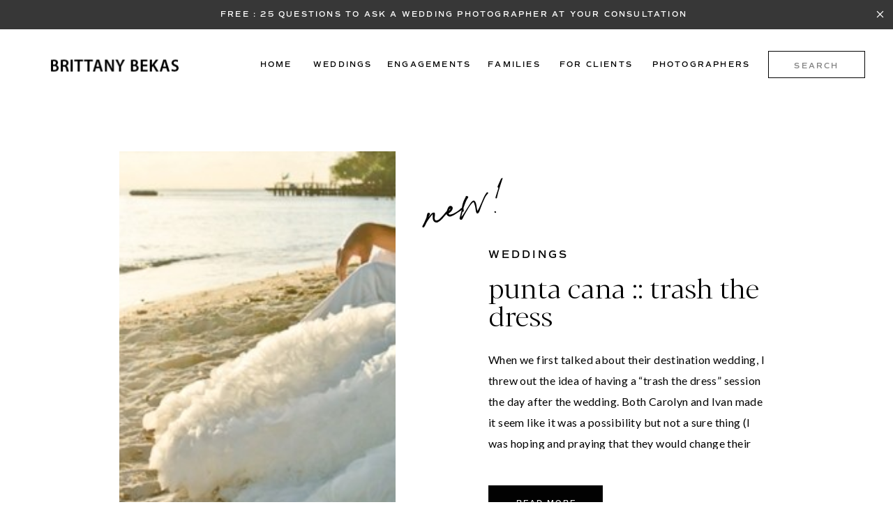

--- FILE ---
content_type: text/html; charset=UTF-8
request_url: https://blog.brittanybekas.com/tag/trash-the-dress-beach/
body_size: 33627
content:
<!DOCTYPE html>
<html lang="en-US" class="d">
<head>
<link rel="stylesheet" type="text/css" href="//lib.showit.co/engine/2.6.4/showit.css" />
<meta name='robots' content='index, follow, max-image-preview:large, max-snippet:-1, max-video-preview:-1' />

            <script data-no-defer="1" data-ezscrex="false" data-cfasync="false" data-pagespeed-no-defer data-cookieconsent="ignore">
                var ctPublicFunctions = {"_ajax_nonce":"169e9797e2","_rest_nonce":"73c49af695","_ajax_url":"\/wp-admin\/admin-ajax.php","_rest_url":"https:\/\/blog.brittanybekas.com\/wp-json\/","data__cookies_type":"none","data__ajax_type":"rest","text__wait_for_decoding":"Decoding the contact data, let us a few seconds to finish. Anti-Spam by CleanTalk","cookiePrefix":"","wprocket_detected":false}
            </script>
        
            <script data-no-defer="1" data-ezscrex="false" data-cfasync="false" data-pagespeed-no-defer data-cookieconsent="ignore">
                var ctPublic = {"_ajax_nonce":"169e9797e2","settings__forms__check_internal":"0","settings__forms__check_external":"0","settings__forms__search_test":"1","blog_home":"https:\/\/blog.brittanybekas.com\/","pixel__setting":"3","pixel__enabled":false,"pixel__url":"https:\/\/moderate9-v4.cleantalk.org\/pixel\/c8aa13a062ca8100f2523778346ac76e.gif","data__email_check_before_post":"1","data__cookies_type":"none","data__key_is_ok":true,"data__visible_fields_required":true,"data__to_local_storage":{"apbct_cookies_test":"%7B%22cookies_names%22%3A%5B%22apbct_timestamp%22%2C%22apbct_site_landing_ts%22%5D%2C%22check_value%22%3A%2201d929cabfc7cf3241a0b719e6cbcf89%22%7D","apbct_site_landing_ts":"1769208622","apbct_urls":"{\"blog.brittanybekas.com\/tag\/trash-the-dress-beach\/\":[1769208622]}"},"wl_brandname":"Anti-Spam by CleanTalk","wl_brandname_short":"CleanTalk","ct_checkjs_key":157011051,"emailEncoderPassKey":"7d533389fd05bf15343589c28ff4cc73","bot_detector_forms_excluded":"W10=","advancedCacheExists":false}
            </script>
        
	<!-- This site is optimized with the Yoast SEO plugin v22.8 - https://yoast.com/wordpress/plugins/seo/ -->
	<title>trash the dress beach Archives - Brittany Bekas | Naples + Chicago wedding and lifestyle photographer</title>
	<link rel="canonical" href="https://blog.brittanybekas.com/tag/trash-the-dress-beach/" />
	<script type="application/ld+json" class="yoast-schema-graph">{"@context":"https://schema.org","@graph":[{"@type":"CollectionPage","@id":"https://blog.brittanybekas.com/tag/trash-the-dress-beach/","url":"https://blog.brittanybekas.com/tag/trash-the-dress-beach/","name":"trash the dress beach Archives - Brittany Bekas | Naples + Chicago wedding and lifestyle photographer","isPartOf":{"@id":"https://blog.brittanybekas.com/#website"},"primaryImageOfPage":{"@id":"https://blog.brittanybekas.com/tag/trash-the-dress-beach/#primaryimage"},"image":{"@id":"https://blog.brittanybekas.com/tag/trash-the-dress-beach/#primaryimage"},"thumbnailUrl":"https://blog.brittanybekas.com/wp-content/uploads/2012/09/2012-09-05_030.jpg","breadcrumb":{"@id":"https://blog.brittanybekas.com/tag/trash-the-dress-beach/#breadcrumb"},"inLanguage":"en-US"},{"@type":"ImageObject","inLanguage":"en-US","@id":"https://blog.brittanybekas.com/tag/trash-the-dress-beach/#primaryimage","url":"https://blog.brittanybekas.com/wp-content/uploads/2012/09/2012-09-05_030.jpg","contentUrl":"https://blog.brittanybekas.com/wp-content/uploads/2012/09/2012-09-05_030.jpg","width":900,"height":675},{"@type":"BreadcrumbList","@id":"https://blog.brittanybekas.com/tag/trash-the-dress-beach/#breadcrumb","itemListElement":[{"@type":"ListItem","position":1,"name":"Home","item":"https://blog.brittanybekas.com/"},{"@type":"ListItem","position":2,"name":"trash the dress beach"}]},{"@type":"WebSite","@id":"https://blog.brittanybekas.com/#website","url":"https://blog.brittanybekas.com/","name":"Brittany Bekas | Naples + Chicago wedding and lifestyle photographer","description":"","potentialAction":[{"@type":"SearchAction","target":{"@type":"EntryPoint","urlTemplate":"https://blog.brittanybekas.com/?s={search_term_string}"},"query-input":"required name=search_term_string"}],"inLanguage":"en-US"}]}</script>
	<!-- / Yoast SEO plugin. -->


<link rel='dns-prefetch' href='//assets.pinterest.com' />
<link rel='dns-prefetch' href='//moderate.cleantalk.org' />
<link rel='dns-prefetch' href='//www.googletagmanager.com' />
<link rel='dns-prefetch' href='//fonts.googleapis.com' />
<link rel="alternate" type="application/rss+xml" title="Brittany Bekas | Naples + Chicago wedding and lifestyle photographer &raquo; Feed" href="https://blog.brittanybekas.com/feed/" />
<link rel="alternate" type="application/rss+xml" title="Brittany Bekas | Naples + Chicago wedding and lifestyle photographer &raquo; Comments Feed" href="https://blog.brittanybekas.com/comments/feed/" />
<link rel="alternate" type="application/rss+xml" title="Brittany Bekas | Naples + Chicago wedding and lifestyle photographer &raquo; trash the dress beach Tag Feed" href="https://blog.brittanybekas.com/tag/trash-the-dress-beach/feed/" />
		<!-- This site uses the Google Analytics by MonsterInsights plugin v8.27.0 - Using Analytics tracking - https://www.monsterinsights.com/ -->
		<!-- Note: MonsterInsights is not currently configured on this site. The site owner needs to authenticate with Google Analytics in the MonsterInsights settings panel. -->
					<!-- No tracking code set -->
				<!-- / Google Analytics by MonsterInsights -->
		<script type="text/javascript">
/* <![CDATA[ */
window._wpemojiSettings = {"baseUrl":"https:\/\/s.w.org\/images\/core\/emoji\/16.0.1\/72x72\/","ext":".png","svgUrl":"https:\/\/s.w.org\/images\/core\/emoji\/16.0.1\/svg\/","svgExt":".svg","source":{"concatemoji":"https:\/\/blog.brittanybekas.com\/wp-includes\/js\/wp-emoji-release.min.js?ver=6.8.3"}};
/*! This file is auto-generated */
!function(s,n){var o,i,e;function c(e){try{var t={supportTests:e,timestamp:(new Date).valueOf()};sessionStorage.setItem(o,JSON.stringify(t))}catch(e){}}function p(e,t,n){e.clearRect(0,0,e.canvas.width,e.canvas.height),e.fillText(t,0,0);var t=new Uint32Array(e.getImageData(0,0,e.canvas.width,e.canvas.height).data),a=(e.clearRect(0,0,e.canvas.width,e.canvas.height),e.fillText(n,0,0),new Uint32Array(e.getImageData(0,0,e.canvas.width,e.canvas.height).data));return t.every(function(e,t){return e===a[t]})}function u(e,t){e.clearRect(0,0,e.canvas.width,e.canvas.height),e.fillText(t,0,0);for(var n=e.getImageData(16,16,1,1),a=0;a<n.data.length;a++)if(0!==n.data[a])return!1;return!0}function f(e,t,n,a){switch(t){case"flag":return n(e,"\ud83c\udff3\ufe0f\u200d\u26a7\ufe0f","\ud83c\udff3\ufe0f\u200b\u26a7\ufe0f")?!1:!n(e,"\ud83c\udde8\ud83c\uddf6","\ud83c\udde8\u200b\ud83c\uddf6")&&!n(e,"\ud83c\udff4\udb40\udc67\udb40\udc62\udb40\udc65\udb40\udc6e\udb40\udc67\udb40\udc7f","\ud83c\udff4\u200b\udb40\udc67\u200b\udb40\udc62\u200b\udb40\udc65\u200b\udb40\udc6e\u200b\udb40\udc67\u200b\udb40\udc7f");case"emoji":return!a(e,"\ud83e\udedf")}return!1}function g(e,t,n,a){var r="undefined"!=typeof WorkerGlobalScope&&self instanceof WorkerGlobalScope?new OffscreenCanvas(300,150):s.createElement("canvas"),o=r.getContext("2d",{willReadFrequently:!0}),i=(o.textBaseline="top",o.font="600 32px Arial",{});return e.forEach(function(e){i[e]=t(o,e,n,a)}),i}function t(e){var t=s.createElement("script");t.src=e,t.defer=!0,s.head.appendChild(t)}"undefined"!=typeof Promise&&(o="wpEmojiSettingsSupports",i=["flag","emoji"],n.supports={everything:!0,everythingExceptFlag:!0},e=new Promise(function(e){s.addEventListener("DOMContentLoaded",e,{once:!0})}),new Promise(function(t){var n=function(){try{var e=JSON.parse(sessionStorage.getItem(o));if("object"==typeof e&&"number"==typeof e.timestamp&&(new Date).valueOf()<e.timestamp+604800&&"object"==typeof e.supportTests)return e.supportTests}catch(e){}return null}();if(!n){if("undefined"!=typeof Worker&&"undefined"!=typeof OffscreenCanvas&&"undefined"!=typeof URL&&URL.createObjectURL&&"undefined"!=typeof Blob)try{var e="postMessage("+g.toString()+"("+[JSON.stringify(i),f.toString(),p.toString(),u.toString()].join(",")+"));",a=new Blob([e],{type:"text/javascript"}),r=new Worker(URL.createObjectURL(a),{name:"wpTestEmojiSupports"});return void(r.onmessage=function(e){c(n=e.data),r.terminate(),t(n)})}catch(e){}c(n=g(i,f,p,u))}t(n)}).then(function(e){for(var t in e)n.supports[t]=e[t],n.supports.everything=n.supports.everything&&n.supports[t],"flag"!==t&&(n.supports.everythingExceptFlag=n.supports.everythingExceptFlag&&n.supports[t]);n.supports.everythingExceptFlag=n.supports.everythingExceptFlag&&!n.supports.flag,n.DOMReady=!1,n.readyCallback=function(){n.DOMReady=!0}}).then(function(){return e}).then(function(){var e;n.supports.everything||(n.readyCallback(),(e=n.source||{}).concatemoji?t(e.concatemoji):e.wpemoji&&e.twemoji&&(t(e.twemoji),t(e.wpemoji)))}))}((window,document),window._wpemojiSettings);
/* ]]> */
</script>
<style id='wp-emoji-styles-inline-css' type='text/css'>

	img.wp-smiley, img.emoji {
		display: inline !important;
		border: none !important;
		box-shadow: none !important;
		height: 1em !important;
		width: 1em !important;
		margin: 0 0.07em !important;
		vertical-align: -0.1em !important;
		background: none !important;
		padding: 0 !important;
	}
</style>
<link rel='stylesheet' id='wp-block-library-css' href='https://blog.brittanybekas.com/wp-includes/css/dist/block-library/style.min.css?ver=6.8.3' type='text/css' media='all' />
<style id='classic-theme-styles-inline-css' type='text/css'>
/*! This file is auto-generated */
.wp-block-button__link{color:#fff;background-color:#32373c;border-radius:9999px;box-shadow:none;text-decoration:none;padding:calc(.667em + 2px) calc(1.333em + 2px);font-size:1.125em}.wp-block-file__button{background:#32373c;color:#fff;text-decoration:none}
</style>
<style id='global-styles-inline-css' type='text/css'>
:root{--wp--preset--aspect-ratio--square: 1;--wp--preset--aspect-ratio--4-3: 4/3;--wp--preset--aspect-ratio--3-4: 3/4;--wp--preset--aspect-ratio--3-2: 3/2;--wp--preset--aspect-ratio--2-3: 2/3;--wp--preset--aspect-ratio--16-9: 16/9;--wp--preset--aspect-ratio--9-16: 9/16;--wp--preset--color--black: #000000;--wp--preset--color--cyan-bluish-gray: #abb8c3;--wp--preset--color--white: #ffffff;--wp--preset--color--pale-pink: #f78da7;--wp--preset--color--vivid-red: #cf2e2e;--wp--preset--color--luminous-vivid-orange: #ff6900;--wp--preset--color--luminous-vivid-amber: #fcb900;--wp--preset--color--light-green-cyan: #7bdcb5;--wp--preset--color--vivid-green-cyan: #00d084;--wp--preset--color--pale-cyan-blue: #8ed1fc;--wp--preset--color--vivid-cyan-blue: #0693e3;--wp--preset--color--vivid-purple: #9b51e0;--wp--preset--gradient--vivid-cyan-blue-to-vivid-purple: linear-gradient(135deg,rgba(6,147,227,1) 0%,rgb(155,81,224) 100%);--wp--preset--gradient--light-green-cyan-to-vivid-green-cyan: linear-gradient(135deg,rgb(122,220,180) 0%,rgb(0,208,130) 100%);--wp--preset--gradient--luminous-vivid-amber-to-luminous-vivid-orange: linear-gradient(135deg,rgba(252,185,0,1) 0%,rgba(255,105,0,1) 100%);--wp--preset--gradient--luminous-vivid-orange-to-vivid-red: linear-gradient(135deg,rgba(255,105,0,1) 0%,rgb(207,46,46) 100%);--wp--preset--gradient--very-light-gray-to-cyan-bluish-gray: linear-gradient(135deg,rgb(238,238,238) 0%,rgb(169,184,195) 100%);--wp--preset--gradient--cool-to-warm-spectrum: linear-gradient(135deg,rgb(74,234,220) 0%,rgb(151,120,209) 20%,rgb(207,42,186) 40%,rgb(238,44,130) 60%,rgb(251,105,98) 80%,rgb(254,248,76) 100%);--wp--preset--gradient--blush-light-purple: linear-gradient(135deg,rgb(255,206,236) 0%,rgb(152,150,240) 100%);--wp--preset--gradient--blush-bordeaux: linear-gradient(135deg,rgb(254,205,165) 0%,rgb(254,45,45) 50%,rgb(107,0,62) 100%);--wp--preset--gradient--luminous-dusk: linear-gradient(135deg,rgb(255,203,112) 0%,rgb(199,81,192) 50%,rgb(65,88,208) 100%);--wp--preset--gradient--pale-ocean: linear-gradient(135deg,rgb(255,245,203) 0%,rgb(182,227,212) 50%,rgb(51,167,181) 100%);--wp--preset--gradient--electric-grass: linear-gradient(135deg,rgb(202,248,128) 0%,rgb(113,206,126) 100%);--wp--preset--gradient--midnight: linear-gradient(135deg,rgb(2,3,129) 0%,rgb(40,116,252) 100%);--wp--preset--font-size--small: 13px;--wp--preset--font-size--medium: 20px;--wp--preset--font-size--large: 36px;--wp--preset--font-size--x-large: 42px;--wp--preset--spacing--20: 0.44rem;--wp--preset--spacing--30: 0.67rem;--wp--preset--spacing--40: 1rem;--wp--preset--spacing--50: 1.5rem;--wp--preset--spacing--60: 2.25rem;--wp--preset--spacing--70: 3.38rem;--wp--preset--spacing--80: 5.06rem;--wp--preset--shadow--natural: 6px 6px 9px rgba(0, 0, 0, 0.2);--wp--preset--shadow--deep: 12px 12px 50px rgba(0, 0, 0, 0.4);--wp--preset--shadow--sharp: 6px 6px 0px rgba(0, 0, 0, 0.2);--wp--preset--shadow--outlined: 6px 6px 0px -3px rgba(255, 255, 255, 1), 6px 6px rgba(0, 0, 0, 1);--wp--preset--shadow--crisp: 6px 6px 0px rgba(0, 0, 0, 1);}:where(.is-layout-flex){gap: 0.5em;}:where(.is-layout-grid){gap: 0.5em;}body .is-layout-flex{display: flex;}.is-layout-flex{flex-wrap: wrap;align-items: center;}.is-layout-flex > :is(*, div){margin: 0;}body .is-layout-grid{display: grid;}.is-layout-grid > :is(*, div){margin: 0;}:where(.wp-block-columns.is-layout-flex){gap: 2em;}:where(.wp-block-columns.is-layout-grid){gap: 2em;}:where(.wp-block-post-template.is-layout-flex){gap: 1.25em;}:where(.wp-block-post-template.is-layout-grid){gap: 1.25em;}.has-black-color{color: var(--wp--preset--color--black) !important;}.has-cyan-bluish-gray-color{color: var(--wp--preset--color--cyan-bluish-gray) !important;}.has-white-color{color: var(--wp--preset--color--white) !important;}.has-pale-pink-color{color: var(--wp--preset--color--pale-pink) !important;}.has-vivid-red-color{color: var(--wp--preset--color--vivid-red) !important;}.has-luminous-vivid-orange-color{color: var(--wp--preset--color--luminous-vivid-orange) !important;}.has-luminous-vivid-amber-color{color: var(--wp--preset--color--luminous-vivid-amber) !important;}.has-light-green-cyan-color{color: var(--wp--preset--color--light-green-cyan) !important;}.has-vivid-green-cyan-color{color: var(--wp--preset--color--vivid-green-cyan) !important;}.has-pale-cyan-blue-color{color: var(--wp--preset--color--pale-cyan-blue) !important;}.has-vivid-cyan-blue-color{color: var(--wp--preset--color--vivid-cyan-blue) !important;}.has-vivid-purple-color{color: var(--wp--preset--color--vivid-purple) !important;}.has-black-background-color{background-color: var(--wp--preset--color--black) !important;}.has-cyan-bluish-gray-background-color{background-color: var(--wp--preset--color--cyan-bluish-gray) !important;}.has-white-background-color{background-color: var(--wp--preset--color--white) !important;}.has-pale-pink-background-color{background-color: var(--wp--preset--color--pale-pink) !important;}.has-vivid-red-background-color{background-color: var(--wp--preset--color--vivid-red) !important;}.has-luminous-vivid-orange-background-color{background-color: var(--wp--preset--color--luminous-vivid-orange) !important;}.has-luminous-vivid-amber-background-color{background-color: var(--wp--preset--color--luminous-vivid-amber) !important;}.has-light-green-cyan-background-color{background-color: var(--wp--preset--color--light-green-cyan) !important;}.has-vivid-green-cyan-background-color{background-color: var(--wp--preset--color--vivid-green-cyan) !important;}.has-pale-cyan-blue-background-color{background-color: var(--wp--preset--color--pale-cyan-blue) !important;}.has-vivid-cyan-blue-background-color{background-color: var(--wp--preset--color--vivid-cyan-blue) !important;}.has-vivid-purple-background-color{background-color: var(--wp--preset--color--vivid-purple) !important;}.has-black-border-color{border-color: var(--wp--preset--color--black) !important;}.has-cyan-bluish-gray-border-color{border-color: var(--wp--preset--color--cyan-bluish-gray) !important;}.has-white-border-color{border-color: var(--wp--preset--color--white) !important;}.has-pale-pink-border-color{border-color: var(--wp--preset--color--pale-pink) !important;}.has-vivid-red-border-color{border-color: var(--wp--preset--color--vivid-red) !important;}.has-luminous-vivid-orange-border-color{border-color: var(--wp--preset--color--luminous-vivid-orange) !important;}.has-luminous-vivid-amber-border-color{border-color: var(--wp--preset--color--luminous-vivid-amber) !important;}.has-light-green-cyan-border-color{border-color: var(--wp--preset--color--light-green-cyan) !important;}.has-vivid-green-cyan-border-color{border-color: var(--wp--preset--color--vivid-green-cyan) !important;}.has-pale-cyan-blue-border-color{border-color: var(--wp--preset--color--pale-cyan-blue) !important;}.has-vivid-cyan-blue-border-color{border-color: var(--wp--preset--color--vivid-cyan-blue) !important;}.has-vivid-purple-border-color{border-color: var(--wp--preset--color--vivid-purple) !important;}.has-vivid-cyan-blue-to-vivid-purple-gradient-background{background: var(--wp--preset--gradient--vivid-cyan-blue-to-vivid-purple) !important;}.has-light-green-cyan-to-vivid-green-cyan-gradient-background{background: var(--wp--preset--gradient--light-green-cyan-to-vivid-green-cyan) !important;}.has-luminous-vivid-amber-to-luminous-vivid-orange-gradient-background{background: var(--wp--preset--gradient--luminous-vivid-amber-to-luminous-vivid-orange) !important;}.has-luminous-vivid-orange-to-vivid-red-gradient-background{background: var(--wp--preset--gradient--luminous-vivid-orange-to-vivid-red) !important;}.has-very-light-gray-to-cyan-bluish-gray-gradient-background{background: var(--wp--preset--gradient--very-light-gray-to-cyan-bluish-gray) !important;}.has-cool-to-warm-spectrum-gradient-background{background: var(--wp--preset--gradient--cool-to-warm-spectrum) !important;}.has-blush-light-purple-gradient-background{background: var(--wp--preset--gradient--blush-light-purple) !important;}.has-blush-bordeaux-gradient-background{background: var(--wp--preset--gradient--blush-bordeaux) !important;}.has-luminous-dusk-gradient-background{background: var(--wp--preset--gradient--luminous-dusk) !important;}.has-pale-ocean-gradient-background{background: var(--wp--preset--gradient--pale-ocean) !important;}.has-electric-grass-gradient-background{background: var(--wp--preset--gradient--electric-grass) !important;}.has-midnight-gradient-background{background: var(--wp--preset--gradient--midnight) !important;}.has-small-font-size{font-size: var(--wp--preset--font-size--small) !important;}.has-medium-font-size{font-size: var(--wp--preset--font-size--medium) !important;}.has-large-font-size{font-size: var(--wp--preset--font-size--large) !important;}.has-x-large-font-size{font-size: var(--wp--preset--font-size--x-large) !important;}
:where(.wp-block-post-template.is-layout-flex){gap: 1.25em;}:where(.wp-block-post-template.is-layout-grid){gap: 1.25em;}
:where(.wp-block-columns.is-layout-flex){gap: 2em;}:where(.wp-block-columns.is-layout-grid){gap: 2em;}
:root :where(.wp-block-pullquote){font-size: 1.5em;line-height: 1.6;}
</style>
<link rel='stylesheet' id='apsp-font-opensans-css' href='//fonts.googleapis.com/css?family=Open+Sans&#038;ver=6.8.3' type='text/css' media='all' />
<link rel='stylesheet' id='apsp-frontend-css-css' href='https://blog.brittanybekas.com/wp-content/plugins/accesspress-pinterest/css/frontend.css?ver=3.3.5' type='text/css' media='all' />
<link rel='stylesheet' id='ct_public_css-css' href='https://blog.brittanybekas.com/wp-content/plugins/cleantalk-spam-protect/css/cleantalk-public.min.css?ver=6.33.2' type='text/css' media='all' />
<link rel='stylesheet' id='pub-style-css' href='https://blog.brittanybekas.com/wp-content/themes/showit/pubs/ca8vhqe5s9yoctazoor5la/20260105171628Sb533ey/assets/pub.css?ver=1767633416' type='text/css' media='all' />
<script type="text/javascript" src="https://blog.brittanybekas.com/wp-includes/js/jquery/jquery.min.js?ver=3.7.1" id="jquery-core-js"></script>
<script type="text/javascript" id="jquery-core-js-after">
/* <![CDATA[ */
$ = jQuery;
/* ]]> */
</script>
<script type="text/javascript" src="https://blog.brittanybekas.com/wp-includes/js/jquery/jquery-migrate.min.js?ver=3.4.1" id="jquery-migrate-js"></script>
<script type="text/javascript" data-pagespeed-no-defer src="https://blog.brittanybekas.com/wp-content/plugins/cleantalk-spam-protect/js/apbct-public-bundle.min.js?ver=6.33.2" id="ct_public_functions-js"></script>
<script type="text/javascript" src="https://moderate.cleantalk.org/ct-bot-detector-wrapper.js?ver=6.33.2" id="ct_bot_detector-js"></script>
<script type="text/javascript" src="https://blog.brittanybekas.com/wp-content/themes/showit/pubs/ca8vhqe5s9yoctazoor5la/20260105171628Sb533ey/assets/pub.js?ver=1767633416" id="pub-script-js"></script>

<!-- Google tag (gtag.js) snippet added by Site Kit -->

<!-- Google Analytics snippet added by Site Kit -->
<script type="text/javascript" src="https://www.googletagmanager.com/gtag/js?id=GT-WBTC9NKJ" id="google_gtagjs-js" async></script>
<script type="text/javascript" id="google_gtagjs-js-after">
/* <![CDATA[ */
window.dataLayer = window.dataLayer || [];function gtag(){dataLayer.push(arguments);}
gtag("set","linker",{"domains":["blog.brittanybekas.com"]});
gtag("js", new Date());
gtag("set", "developer_id.dZTNiMT", true);
gtag("config", "GT-WBTC9NKJ");
 window._googlesitekit = window._googlesitekit || {}; window._googlesitekit.throttledEvents = []; window._googlesitekit.gtagEvent = (name, data) => { var key = JSON.stringify( { name, data } ); if ( !! window._googlesitekit.throttledEvents[ key ] ) { return; } window._googlesitekit.throttledEvents[ key ] = true; setTimeout( () => { delete window._googlesitekit.throttledEvents[ key ]; }, 5 ); gtag( "event", name, { ...data, event_source: "site-kit" } ); } 
/* ]]> */
</script>

<!-- End Google tag (gtag.js) snippet added by Site Kit -->
<link rel="https://api.w.org/" href="https://blog.brittanybekas.com/wp-json/" /><link rel="alternate" title="JSON" type="application/json" href="https://blog.brittanybekas.com/wp-json/wp/v2/tags/139" /><link rel="EditURI" type="application/rsd+xml" title="RSD" href="https://blog.brittanybekas.com/xmlrpc.php?rsd" />
	<link rel="preconnect" href="https://fonts.googleapis.com">
	<link rel="preconnect" href="https://fonts.gstatic.com">
	<meta name="generator" content="Site Kit by Google 1.145.0" /><!-- HFCM by 99 Robots - Snippet # 1: Google Tag Manager Header -->
<!-- Google Tag Manager -->
<script>(function(w,d,s,l,i){w[l]=w[l]||[];w[l].push({'gtm.start':
new Date().getTime(),event:'gtm.js'});var f=d.getElementsByTagName(s)[0],
j=d.createElement(s),dl=l!='dataLayer'?'&l='+l:'';j.async=true;j.src=
'https://www.googletagmanager.com/gtm.js?id='+i+dl;f.parentNode.insertBefore(j,f);
})(window,document,'script','dataLayer','GTM-KLJW3Z6');</script>
<!-- End Google Tag Manager -->
<!-- /end HFCM by 99 Robots -->
<meta name="p:domain_verify" content="1fbff1f4987110844ddbaebd2c99c4c8"/>
<script>$(document).ready(function(){
//alert('load....');
  document.querySelectorAll('#postloopcontainer h2, #postloopcontainer h4, #postloopcontainer p').forEach(function(element) {
  if (element.innerHTML.trim() === '&nbsp;') {
  element.style.display = 'none';
  }
});
});
</script><link rel="icon" href="https://blog.brittanybekas.com/wp-content/uploads/2019/07/cropped-BB-Favicon-Small-32x32.png" sizes="32x32" />
<link rel="icon" href="https://blog.brittanybekas.com/wp-content/uploads/2019/07/cropped-BB-Favicon-Small-192x192.png" sizes="192x192" />
<link rel="apple-touch-icon" href="https://blog.brittanybekas.com/wp-content/uploads/2019/07/cropped-BB-Favicon-Small-180x180.png" />
<meta name="msapplication-TileImage" content="https://blog.brittanybekas.com/wp-content/uploads/2019/07/cropped-BB-Favicon-Small-270x270.png" />
		<style type="text/css" id="wp-custom-css">
			.single-post #postloopcontainer h2.wp-block-heading {
    font-size: 22px;
    line-height: normal !important;
    margin-top: 20px;
    margin-bottom: 15px !important;
	    letter-spacing: 1px !important;
}

.single-post #postloopcontainer h2 {
    font-size: 22px;
    line-height: normal !important;
    margin-top: 20px;
    margin-bottom: 15px !important;
	letter-spacing: 0px !important;
}

.single-post #postloopcontainer h4.wp-block-heading {
    font-size: 20px;
    line-height: normal !important;
 margin: 15px 0px 10px !important;
	letter-spacing: 1px !important;
}

.single-post #postloopcontainer h3 {
    font-size: 16px !important;
}


@media only screen and (max-width:767px){

.single-post #postloopcontainer h2.wp-block-heading {
    font-size: 18px !important;
}
	
.single-post #postloopcontainer h2 {
    font-size: 18px !important;
}	
	
.single-post #postloopcontainer h4.wp-block-heading {
    font-size: 16px !important;
}
	
	.single-post #postloopcontainer h3 {
    font-size: 13px !important;
}

}


/* Only change H2s that have the .h1-look class */
.single-post .entry-content h2.h1-look {
  font-family: "Blacker Pro Display", serif;
  font-weight: 700;
  font-size: 38px;
  line-height: 1;
  letter-spacing: 0;
  color: inherit;
  text-transform: none;
  margin: 1.2em 0 0.6em;
}

/* Prevent decorative lines or pseudo elements */
.single-post .entry-content h2.h1-look::after {
  content: none;
}
		</style>
			<style id="egf-frontend-styles" type="text/css">
		p {} h1 {} h2 {} h3 {} h4 {} h5 {} h6 {} 	</style>
	
<meta charset="UTF-8" />
<meta name="viewport" content="width=device-width, initial-scale=1" />
<link rel="icon" type="image/png" href="//static.showit.co/200/zwwCbPNVRdC2ead5CL2qIQ/194162/brittanybekasfavicon.png" />
<link rel="preconnect" href="https://static.showit.co" />

<link rel="preconnect" href="https://fonts.googleapis.com">
<link rel="preconnect" href="https://fonts.gstatic.com" crossorigin>
<link href="https://fonts.googleapis.com/css?family=Lato:regular" rel="stylesheet" type="text/css"/>
<style>
@font-face{font-family:Comm Sans SemiBold;src:url('//static.showit.co/file/mUXiWcFGQQSBmedpcwNiAw/shared/commuterssans-semibold.woff');}
@font-face{font-family:Blacker Pro Display Light;src:url('//static.showit.co/file/cwo7n0W6QA-VPsFSWx8bwg/shared/blackerprodis-lt.woff');}
@font-face{font-family:The Impressionist;src:url('//static.showit.co/file/vjX6gabQTQ6R1Bqex1xLBw/shared/theimpressionist.woff');}
@font-face{font-family:Commuters Semi;src:url('//static.showit.co/file/mUXiWcFGQQSBmedpcwNiAw/shared/commuterssans-semibold.woff');}
@font-face{font-family:Commuters Regular;src:url('//static.showit.co/file/rPeZ7ewcSIGvGMEl2ug6EQ/shared/commuterssans-regular.woff');}
</style>
<script id="init_data" type="application/json">
{"mobile":{"w":320,"bgMediaType":"none","bgFillType":"color","bgColor":"#ffffff"},"desktop":{"w":1200,"defaultTrIn":{"type":"fade"},"defaultTrOut":{"type":"fade"},"bgColor":"#ffffff","bgMediaType":"none","bgFillType":"color"},"sid":"ca8vhqe5s9yoctazoor5la","break":768,"assetURL":"//static.showit.co","contactFormId":"194162/329315","cfAction":"aHR0cHM6Ly9jbGllbnRzZXJ2aWNlLnNob3dpdC5jby9jb250YWN0Zm9ybQ==","sgAction":"aHR0cHM6Ly9jbGllbnRzZXJ2aWNlLnNob3dpdC5jby9zb2NpYWxncmlk","blockData":[{"slug":"screamer-banner","visible":"a","states":[],"d":{"h":42,"w":1200,"bgFillType":"color","bgColor":"colors-0:79","bgMediaType":"none"},"m":{"h":73,"w":320,"bgFillType":"color","bgColor":"colors-0:79","bgMediaType":"none"}},{"slug":"mobile-menu-closed","visible":"m","states":[],"d":{"h":222,"w":1200,"locking":{},"bgFillType":"color","bgColor":"colors-7","bgMediaType":"none"},"m":{"h":50,"w":320,"locking":{"side":"st"},"bgFillType":"color","bgColor":"colors-5","bgMediaType":"none"}},{"slug":"mobile-menu-blog","visible":"m","states":[],"d":{"h":85,"w":1200,"locking":{"offset":0},"bgFillType":"color","bgColor":"colors-7","bgMediaType":"none"},"m":{"h":339,"w":320,"locking":{"side":"t","offset":0},"nature":"wH","stateTrIn":{"type":"fade","duration":0.2},"stateTrOut":{"type":"fade","duration":0.2},"bgFillType":"color","bgColor":"colors-6","bgMediaType":"none"}},{"slug":"main-menu-blog","visible":"d","states":[],"d":{"h":106,"w":1200,"locking":{"side":"sb"},"bgFillType":"color","bgColor":"#000000:0","bgMediaType":"none"},"m":{"h":40,"w":320,"bgFillType":"color","bgColor":"colors-7","bgMediaType":"none"}},{"slug":"latest-posts","visible":"a","states":[],"d":{"h":622,"w":1200,"nature":"dH","stateTrIn":{"type":"fade","duration":1,"direction":"none"},"stateTrOut":{"type":"fade","direction":"none"},"bgFillType":"color","bgColor":"colors-7","bgMediaType":"none"},"m":{"h":905,"w":320,"nature":"dH","stateTrIn":{"type":"fade","duration":1,"direction":"none"},"stateTrOut":{"type":"fade","direction":"none"},"bgFillType":"color","bgColor":"colors-7","bgMediaType":"none"},"wpPostLookup":true},{"slug":"pagination-1","visible":"a","states":[],"d":{"h":91,"w":1200,"nature":"dH","bgFillType":"color","bgColor":"colors-7","bgMediaType":"none"},"m":{"h":163,"w":320,"nature":"dH","bgFillType":"color","bgColor":"colors-7","bgMediaType":"none"}},{"slug":"blog-3-up-post-grid","visible":"a","states":[{"d":{"bgFillType":"color","bgColor":"#000000:0","bgMediaType":"none"},"m":{"bgFillType":"color","bgColor":"#000000:0","bgMediaType":"none"},"slug":"view-1"},{"d":{"bgFillType":"color","bgColor":"#000000:0","bgMediaType":"none"},"m":{"bgFillType":"color","bgColor":"#000000:0","bgMediaType":"none"},"slug":"view-2"},{"d":{"bgFillType":"color","bgColor":"#000000:0","bgMediaType":"none"},"m":{"bgFillType":"color","bgColor":"#000000:0","bgMediaType":"none"},"slug":"view-3"},{"d":{"bgFillType":"color","bgColor":"#000000:0","bgMediaType":"none"},"m":{"bgFillType":"color","bgColor":"#000000:0","bgMediaType":"none"},"slug":"view-4"},{"d":{"bgFillType":"color","bgColor":"#000000:0","bgMediaType":"none"},"m":{"bgFillType":"color","bgColor":"#000000:0","bgMediaType":"none"},"slug":"view-5"},{"d":{"bgFillType":"color","bgColor":"#000000:0","bgMediaType":"none"},"m":{"bgFillType":"color","bgColor":"#000000:0","bgMediaType":"none"},"slug":"view-5-1"}],"d":{"h":1463,"w":1200,"nature":"dH","bgFillType":"color","bgColor":"colors-7","bgMediaType":"none"},"m":{"h":1638,"w":320,"nature":"dH","bgFillType":"color","bgColor":"colors-7","bgMediaType":"none"},"wpPostLookup":true,"stateTrans":[{},{},{},{},{},{}]},{"slug":"style","visible":"a","states":[{"d":{"bgFillType":"color","bgColor":"#000000:0","bgMediaType":"none"},"m":{"bgFillType":"color","bgColor":"#000000:0","bgMediaType":"none"},"slug":"view-1"},{"d":{"bgFillType":"color","bgColor":"#000000:0","bgMediaType":"none"},"m":{"bgFillType":"color","bgColor":"#000000:0","bgMediaType":"none"},"slug":"view-1-1"},{"d":{"bgFillType":"color","bgColor":"#000000:0","bgMediaType":"none"},"m":{"bgFillType":"color","bgColor":"#000000:0","bgMediaType":"none"},"slug":"view-1-2"}],"d":{"h":742,"w":1200,"stateTrIn":{"type":"fade","duration":1,"direction":"none"},"stateTrOut":{"type":"fade","direction":"none"},"bgFillType":"color","bgColor":"colors-5","bgMediaType":"none"},"m":{"h":1770,"w":320,"stateTrIn":{"type":"fade","duration":1,"direction":"none"},"stateTrOut":{"type":"fade","direction":"none"},"bgFillType":"color","bgColor":"colors-5","bgMediaType":"none"},"wpPostLookup":true,"stateTrans":[{"d":{"in":{"cl":"fadeIn","d":1,"dl":"0","od":"fadeIn"},"out":{"cl":"fadeOut","d":"0.5","dl":"0","od":"fadeOut"}},"m":{"in":{"cl":"fadeIn","d":"0.5","dl":"0","od":"fadeIn"},"out":{"cl":"fadeOut","d":"0.5","dl":"0","od":"fadeOut"}}},{"d":{"in":{"cl":"fadeIn","d":1,"dl":"0","od":"fadeIn"},"out":{"cl":"fadeOut","d":"0.5","dl":"0","od":"fadeOut"}},"m":{"in":{"cl":"fadeIn","d":"0.5","dl":"0","od":"fadeIn"},"out":{"cl":"fadeOut","d":"0.5","dl":"0","od":"fadeOut"}}},{"d":{"in":{"cl":"fadeIn","d":1,"dl":"0","od":"fadeIn"},"out":{"cl":"fadeOut","d":"0.5","dl":"0","od":"fadeOut"}},"m":{"in":{"cl":"fadeIn","d":"0.5","dl":"0","od":"fadeIn"},"out":{"cl":"fadeOut","d":"0.5","dl":"0","od":"fadeOut"}}}]},{"slug":"search","visible":"a","states":[],"d":{"h":598,"w":1200,"bgFillType":"color","bgColor":"colors-6","bgMediaType":"none"},"m":{"h":523,"w":320,"bgFillType":"color","bgColor":"colors-4","bgMediaType":"none"}},{"slug":"email-freebie","visible":"a","states":[],"d":{"h":590,"w":1200,"bgFillType":"color","bgColor":"colors-7","bgMediaType":"none"},"m":{"h":731,"w":320,"bgFillType":"color","bgColor":"colors-7","bgMediaType":"none"}},{"slug":"photo-divider-1","visible":"a","states":[],"d":{"h":559,"w":1200,"bgFillType":"color","bgColor":"#3b3b3b","bgMediaType":"image","bgImage":{"key":"S_1BccfkScqmQBlZcvVIMQ/194162/armour_house_wedding_photos_-_chicago_wedding_photographer8.jpg","aspect_ratio":1.49953,"title":"Armour House Wedding Photos - Chicago Wedding Photographer8","type":"asset"},"bgOpacity":80,"bgPos":"cm","bgScale":"cover","bgScroll":"x"},"m":{"h":397,"w":320,"bgFillType":"color","bgColor":"#3b3b3b","bgMediaType":"image","bgImage":{"key":"LJQMfghFRcSsErj_jdvLhg/194162/langham_chicago_wedding_photos_or_brittany_bekas.jpg","aspect_ratio":1.5,"title":"Langham Chicago Wedding Photos | Brittany Bekas","type":"asset"},"bgOpacity":88,"bgPos":"cm","bgScale":"cover","bgScroll":"p"}},{"slug":"weddings","visible":"d","states":[{"d":{"bgFillType":"color","bgColor":"#000000:0","bgMediaType":"none"},"m":{"bgFillType":"color","bgColor":"#000000:0","bgMediaType":"none"},"slug":"view-1"},{"d":{"bgFillType":"color","bgColor":"#000000:0","bgMediaType":"none"},"m":{"bgFillType":"color","bgColor":"#000000:0","bgMediaType":"none"},"slug":"view-1-1"},{"d":{"bgFillType":"color","bgColor":"#000000:0","bgMediaType":"none"},"m":{"bgFillType":"color","bgColor":"#000000:0","bgMediaType":"none"},"slug":"view-1-2"},{"d":{"bgFillType":"color","bgColor":"#000000:0","bgMediaType":"none"},"m":{"bgFillType":"color","bgColor":"#000000:0","bgMediaType":"none"},"slug":"view-1-3"}],"d":{"h":894,"w":1200,"nature":"dH","bgFillType":"color","bgColor":"colors-5","bgMediaType":"none"},"m":{"h":824,"w":320,"bgFillType":"color","bgColor":"colors-5","bgMediaType":"none"},"wpPostLookup":true,"stateTrans":[{},{},{},{}]},{"slug":"top-categories","visible":"a","states":[],"d":{"h":498,"w":1200,"bgFillType":"color","bgColor":"colors-7","bgMediaType":"none"},"m":{"h":843,"w":320,"bgFillType":"color","bgColor":"colors-7","bgMediaType":"none"}},{"slug":"wedding-opt-in","visible":"a","states":[],"d":{"h":628,"w":1200,"bgFillType":"color","bgColor":"colors-7","bgMediaType":"none"},"m":{"h":727,"w":320,"bgFillType":"color","bgColor":"colors-7","bgMediaType":"none"}},{"slug":"press-1","visible":"a","states":[],"d":{"h":231,"w":1200,"bgFillType":"color","bgColor":"colors-7","bgMediaType":"none"},"m":{"h":329,"w":320,"bgFillType":"color","bgColor":"colors-7","bgMediaType":"none"}},{"slug":"photo-divider","visible":"a","states":[],"d":{"h":559,"w":1200,"bgFillType":"color","bgColor":"#3b3b3b","bgMediaType":"image","bgImage":{"key":"78Ixh6OJQvWjGVCt86O-mw/194162/naples_family_photographer_-_brittany_bekas27.jpg","aspect_ratio":1.49953,"title":"Naples Family Photographer - Brittany Bekas27","type":"asset"},"bgOpacity":80,"bgPos":"cm","bgScale":"cover","bgScroll":"x"},"m":{"h":397,"w":320,"bgFillType":"color","bgColor":"#3b3b3b","bgMediaType":"image","bgImage":{"key":"XW_xv4UsQF-Unl3NS_N6YA/194162/naples_photographer_or_naples_family_beach_sunset_family_photos-63.jpg","aspect_ratio":0.6665,"title":"Naples Photographer | Naples Family Beach Sunset Family Photos-63","type":"asset"},"bgOpacity":88,"bgPos":"cm","bgScale":"cover","bgScroll":"p"}},{"slug":"ltk","visible":"a","states":[],"d":{"h":972,"w":1200,"bgFillType":"color","bgColor":"colors-7","bgMediaType":"none"},"m":{"h":649,"w":320,"bgFillType":"color","bgColor":"colors-6","bgMediaType":"none"}},{"slug":"blog-about","visible":"a","states":[],"d":{"h":862,"w":1200,"bgFillType":"color","bgColor":"colors-7","bgMediaType":"none"},"m":{"h":1076,"w":320,"bgFillType":"color","bgColor":"colors-7","bgMediaType":"none"}},{"slug":"press","visible":"a","states":[],"d":{"h":231,"w":1200,"bgFillType":"color","bgColor":"colors-7","bgMediaType":"none"},"m":{"h":304,"w":320,"bgFillType":"color","bgColor":"colors-7","bgMediaType":"none"}},{"slug":"blog-footer","visible":"a","states":[],"d":{"h":699,"w":1200,"bgFillType":"color","bgColor":"colors-7","bgMediaType":"none"},"m":{"h":701,"w":320,"bgFillType":"color","bgColor":"colors-7","bgMediaType":"none"}}],"elementData":[{"type":"text","visible":"a","id":"screamer-banner_0","blockId":"screamer-banner","m":{"x":44,"y":15,"w":233,"h":15,"a":0},"d":{"x":238,"y":12,"w":745,"h":23,"a":0}},{"type":"icon","visible":"a","id":"screamer-banner_1","blockId":"screamer-banner","m":{"x":282,"y":12,"w":24,"h":21,"a":0},"d":{"x":1172,"y":12,"w":19,"h":17,"a":0,"lockH":"r"},"pc":[{"type":"hide","block":"screamer-banner"}]},{"type":"icon","visible":"m","id":"mobile-menu-closed_0","blockId":"mobile-menu-closed","m":{"x":280,"y":8,"w":24,"h":37,"a":0},"d":{"x":550,"y":-28,"w":100,"h":100,"a":0}},{"type":"simple","visible":"a","id":"mobile-menu-closed_1","blockId":"mobile-menu-closed","m":{"x":0,"y":-2,"w":320,"h":5,"a":0},"d":{"x":360,"y":67,"w":480,"h":88.80000000000001,"a":0}},{"type":"graphic","visible":"a","id":"mobile-menu-closed_2","blockId":"mobile-menu-closed","m":{"x":17,"y":18,"w":123,"h":17,"a":0},"d":{"x":180,"y":48,"w":840,"h":126,"a":0},"c":{"key":"xIYX5QjXSFigDCc0E2adBQ/194162/email_small.png","aspect_ratio":6.66667}},{"type":"simple","visible":"m","id":"mobile-menu-blog_0","blockId":"mobile-menu-blog","m":{"x":0,"y":3,"w":320,"h":45,"a":0,"lockV":"t"},"d":{"x":360,"y":26,"w":480,"h":34,"a":0}},{"type":"icon","visible":"m","id":"mobile-menu-blog_1","blockId":"mobile-menu-blog","m":{"x":162,"y":283,"w":21,"h":22,"a":0,"lockV":"b"},"d":{"x":151.755,"y":273.459,"w":25.756,"h":26.48,"a":0}},{"type":"icon","visible":"m","id":"mobile-menu-blog_2","blockId":"mobile-menu-blog","m":{"x":201,"y":283,"w":21,"h":22,"a":0,"lockV":"b"},"d":{"x":185.005,"y":271.191,"w":30.006,"h":31.015,"a":0}},{"type":"icon","visible":"m","id":"mobile-menu-blog_3","blockId":"mobile-menu-blog","m":{"x":237,"y":286,"w":18,"h":17,"a":0,"lockV":"b"},"d":{"x":266.648,"y":276.887,"w":23.006,"h":22.007,"a":0}},{"type":"icon","visible":"m","id":"mobile-menu-blog_4","blockId":"mobile-menu-blog","m":{"x":282,"y":13,"w":27,"h":24,"a":0,"lockV":"t"},"d":{"x":550,"y":-28,"w":100,"h":100,"a":0}},{"type":"simple","visible":"m","id":"mobile-menu-blog_5","blockId":"mobile-menu-blog","m":{"x":0,"y":-2,"w":320,"h":5,"a":0,"lockV":"t"},"d":{"x":360,"y":67,"w":480,"h":88.80000000000001,"a":0}},{"type":"text","visible":"a","id":"mobile-menu-blog_6","blockId":"mobile-menu-blog","m":{"x":22,"y":66,"w":236,"h":53,"a":0,"trIn":{"cl":"fadeIn","d":"0.5","dl":"0"}},"d":{"x":121,"y":162,"w":955,"h":343,"a":0,"trIn":{"cl":"fadeIn","d":"0.5","dl":"0"}}},{"type":"text","visible":"m","id":"mobile-menu-blog_7","blockId":"mobile-menu-blog","m":{"x":21,"y":131,"w":91,"h":17,"a":0,"lockV":"b"},"d":{"x":655,"y":34,"w":52,"h":26,"a":0,"lockH":"r"}},{"type":"text","visible":"m","id":"mobile-menu-blog_8","blockId":"mobile-menu-blog","m":{"x":165,"y":169,"w":86,"h":22,"a":0,"lockV":"b"},"d":{"x":1018.6,"y":34,"w":77,"h":26,"a":0,"lockH":"r"}},{"type":"text","visible":"m","id":"mobile-menu-blog_9","blockId":"mobile-menu-blog","m":{"x":165,"y":129,"w":131,"h":22,"a":0,"lockV":"b"},"d":{"x":1018.6,"y":34,"w":77,"h":26,"a":0,"lockH":"r"}},{"type":"text","visible":"m","id":"mobile-menu-blog_10","blockId":"mobile-menu-blog","m":{"x":21,"y":169,"w":84,"h":22,"a":0,"lockV":"b"},"d":{"x":920.2,"y":34,"w":70,"h":26,"a":0,"lockH":"r"}},{"type":"text","visible":"m","id":"mobile-menu-blog_11","blockId":"mobile-menu-blog","m":{"x":165,"y":205,"w":111,"h":22,"a":0,"lockV":"b"},"d":{"x":1018.6,"y":34,"w":77,"h":26,"a":0,"lockH":"r"}},{"type":"text","visible":"m","id":"mobile-menu-blog_12","blockId":"mobile-menu-blog","m":{"x":21,"y":242,"w":86,"h":22,"a":0,"lockV":"b"},"d":{"x":820.8,"y":34,"w":71,"h":26,"a":0,"lockH":"r"}},{"type":"graphic","visible":"a","id":"mobile-menu-blog_13","blockId":"mobile-menu-blog","m":{"x":16,"y":17,"w":119,"h":17,"a":0},"d":{"x":81,"y":100,"w":169,"h":24,"a":0},"c":{"key":"xIYX5QjXSFigDCc0E2adBQ/194162/email_small.png","aspect_ratio":6.66667}},{"type":"iframe","visible":"a","id":"mobile-menu-blog_14","blockId":"mobile-menu-blog","m":{"x":269,"y":322,"w":14,"h":21,"a":0},"d":{"x":360,"y":26,"w":480,"h":34,"a":0}},{"type":"iframe","visible":"a","id":"mobile-menu-blog_15","blockId":"mobile-menu-blog","m":{"x":261,"y":305,"w":16,"h":20,"a":0},"d":{"x":360,"y":26,"w":480,"h":34,"a":0}},{"type":"text","visible":"m","id":"mobile-menu-blog_16","blockId":"mobile-menu-blog","m":{"x":21,"y":205,"w":86,"h":22,"a":0,"lockV":"b"},"d":{"x":820.8,"y":34,"w":71,"h":26,"a":0,"lockH":"r"}},{"type":"text","visible":"m","id":"mobile-menu-blog_17","blockId":"mobile-menu-blog","m":{"x":21,"y":283,"w":131,"h":22,"a":0,"lockV":"b"},"d":{"x":1018.6,"y":34,"w":77,"h":26,"a":0,"lockH":"r"}},{"type":"text","visible":"m","id":"mobile-menu-blog_18","blockId":"mobile-menu-blog","m":{"x":165,"y":242,"w":111,"h":22,"a":0,"lockV":"b"},"d":{"x":1018.6,"y":34,"w":77,"h":26,"a":0,"lockH":"r"}},{"type":"graphic","visible":"a","id":"main-menu-blog_0","blockId":"main-menu-blog","m":{"x":48,"y":3,"w":224,"h":34,"a":0},"d":{"x":24,"y":39,"w":201,"h":25,"a":0},"c":{"key":"xIYX5QjXSFigDCc0E2adBQ/194162/email_small.png","aspect_ratio":6.66667}},{"type":"iframe","visible":"a","id":"main-menu-blog_1","blockId":"main-menu-blog","m":{"x":48,"y":6,"w":224,"h":28,"a":0},"d":{"x":265,"y":17,"w":9,"h":9,"a":0}},{"type":"iframe","visible":"a","id":"main-menu-blog_2","blockId":"main-menu-blog","m":{"x":48,"y":6,"w":224,"h":28,"a":0},"d":{"x":265,"y":17,"w":9,"h":9,"a":0}},{"type":"simple","visible":"d","id":"main-menu-blog_3","blockId":"main-menu-blog","m":{"x":48,"y":6,"w":224,"h":28,"a":0},"d":{"x":1021,"y":31,"w":139,"h":39,"a":0,"lockH":"r"}},{"type":"text","visible":"d","id":"main-menu-blog_4","blockId":"main-menu-blog","m":{"x":19,"y":18,"w":146,"h":37,"a":0},"d":{"x":1055,"y":41,"w":71,"h":23,"a":0,"lockH":"r"}},{"type":"text","visible":"d","id":"main-menu-blog_5","blockId":"main-menu-blog","m":{"x":19,"y":18,"w":146,"h":37,"a":0},"d":{"x":824,"y":42,"w":202,"h":23,"a":0,"lockH":"r"}},{"type":"text","visible":"d","id":"main-menu-blog_6","blockId":"main-menu-blog","m":{"x":19,"y":18,"w":146,"h":37,"a":0},"d":{"x":594,"y":42,"w":126,"h":23,"a":0,"lockH":"r"}},{"type":"text","visible":"d","id":"main-menu-blog_7","blockId":"main-menu-blog","m":{"x":19,"y":18,"w":146,"h":37,"a":0},"d":{"x":369,"y":42,"w":57,"h":23,"a":0,"lockH":"r"}},{"type":"text","visible":"d","id":"main-menu-blog_8","blockId":"main-menu-blog","m":{"x":19,"y":18,"w":146,"h":37,"a":0},"d":{"x":262,"y":42,"w":107,"h":23,"a":0,"lockH":"r"}},{"type":"text","visible":"d","id":"main-menu-blog_9","blockId":"main-menu-blog","m":{"x":19,"y":18,"w":146,"h":37,"a":0},"d":{"x":712,"y":42,"w":125,"h":23,"a":0,"lockH":"r"}},{"type":"text","visible":"d","id":"main-menu-blog_10","blockId":"main-menu-blog","m":{"x":19,"y":18,"w":146,"h":37,"a":0},"d":{"x":475,"y":42,"w":57,"h":23,"a":0,"lockH":"r"}},{"type":"graphic","visible":"a","id":"latest-posts_0","blockId":"latest-posts","m":{"x":29,"y":61,"w":262,"h":331,"a":0,"gs":{"p":100,"y":100,"x":100}},"d":{"x":131,"y":69,"w":396,"h":525,"a":0,"gs":{"t":"cover","p":100,"y":100,"x":100},"lockV":"bs"},"c":{"key":"DFXpRbfTQtulKIZXfYna1A/194162/sarasota_wedding_photographer_-_ringling_wedding_photos.jpg","aspect_ratio":0.67065}},{"type":"simple","visible":"a","id":"latest-posts_1","blockId":"latest-posts","m":{"x":21,"y":799,"w":168,"h":50,"a":0,"lockV":"b"},"d":{"x":660,"y":526,"w":164,"h":52,"a":0,"lockV":"b"}},{"type":"text","visible":"a","id":"latest-posts_2","blockId":"latest-posts","m":{"x":17,"y":434,"w":189,"h":17,"a":0},"d":{"x":660,"y":205,"w":331,"h":18,"a":0}},{"type":"text","visible":"a","id":"latest-posts_3","blockId":"latest-posts","m":{"x":17,"y":465,"w":287,"h":46,"a":0},"d":{"x":660,"y":243,"w":396,"h":58,"a":0}},{"type":"text","visible":"a","id":"latest-posts_4","blockId":"latest-posts","m":{"x":21,"y":565,"w":274,"h":221,"a":0,"lockV":"b"},"d":{"x":660,"y":331,"w":401,"h":143,"a":0,"lockV":"b"}},{"type":"text","visible":"a","id":"latest-posts_5","blockId":"latest-posts","m":{"x":35,"y":814,"w":140,"h":20,"a":0,"lockV":"b"},"d":{"x":671,"y":543,"w":143,"h":15,"a":0,"lockV":"b"}},{"type":"text","visible":"a","id":"latest-posts_6","blockId":"latest-posts","m":{"x":5,"y":17,"w":287,"h":131,"a":346,"trIn":{"cl":"fadeIn","d":"0.5","dl":"0"}},"d":{"x":535,"y":123,"w":176,"h":91,"a":346,"trIn":{"cl":"fadeIn","d":"0.5","dl":"0"}}},{"type":"text","visible":"a","id":"pagination-1_0","blockId":"pagination-1","m":{"x":180,"y":28,"w":119,"h":22,"a":0},"d":{"x":941,"y":17,"w":198,"h":22,"a":0}},{"type":"text","visible":"a","id":"pagination-1_1","blockId":"pagination-1","m":{"x":21,"y":28,"w":137,"h":22,"a":0},"d":{"x":52,"y":17,"w":198,"h":22,"a":0}},{"type":"graphic","visible":"a","id":"blog-3-up-post-grid_view-1_0","blockId":"blog-3-up-post-grid","m":{"x":30,"y":55,"w":260,"h":335,"a":0,"gs":{"p":105}},"d":{"x":53,"y":95,"w":336,"h":431,"a":0,"gs":{"t":"cover","p":100,"y":100,"x":100}},"c":{"key":"9z_figckTTWFieU2dYcnyw/194162/chicago_church_wedding_photographer.jpg","aspect_ratio":0.75}},{"type":"text","visible":"a","id":"blog-3-up-post-grid_view-1_1","blockId":"blog-3-up-post-grid","m":{"x":30,"y":410,"w":233,"h":18,"a":0,"trIn":{"cl":"fadeIn","d":"0.5","dl":"0"}},"d":{"x":53,"y":578,"w":324,"h":17,"a":0,"trIn":{"cl":"fadeIn","d":"0.5","dl":"0"}}},{"type":"text","visible":"a","id":"blog-3-up-post-grid_view-1_2","blockId":"blog-3-up-post-grid","m":{"x":30,"y":434,"w":260,"h":141,"a":0},"d":{"x":53,"y":602,"w":315,"h":64,"a":0}},{"type":"graphic","visible":"a","id":"blog-3-up-post-grid_view-2_0","blockId":"blog-3-up-post-grid","m":{"x":30,"y":590,"w":260,"h":335,"a":0,"gs":{"p":105}},"d":{"x":438,"y":95,"w":336,"h":431,"a":0,"gs":{"t":"cover","p":100,"y":100,"x":100}},"c":{"key":"9--VwLUPQniJsaMCD8Gjlg/194162/chicago-naples-fine-art-wedding-photographer-23.jpg","aspect_ratio":1.33333}},{"type":"text","visible":"a","id":"blog-3-up-post-grid_view-2_1","blockId":"blog-3-up-post-grid","m":{"x":36,"y":940,"w":233,"h":18,"a":0,"trIn":{"cl":"fadeIn","d":"0.5","dl":"0"}},"d":{"x":438,"y":578,"w":324,"h":17,"a":0,"trIn":{"cl":"fadeIn","d":"0.5","dl":"0"}}},{"type":"text","visible":"a","id":"blog-3-up-post-grid_view-2_2","blockId":"blog-3-up-post-grid","m":{"x":36,"y":971,"w":260,"h":128,"a":0},"d":{"x":438,"y":602,"w":315,"h":68,"a":0}},{"type":"graphic","visible":"a","id":"blog-3-up-post-grid_view-3_0","blockId":"blog-3-up-post-grid","m":{"x":30,"y":1117,"w":260,"h":335,"a":0,"gs":{"p":105}},"d":{"x":823,"y":95,"w":336,"h":431,"a":0,"gs":{"t":"cover","p":100,"y":100,"x":100}},"c":{"key":"pDDctVwUTiCDqJ1uGmq7QA/194162/chicago_light_airy_wedding_photographer.jpg","aspect_ratio":0.66688}},{"type":"text","visible":"a","id":"blog-3-up-post-grid_view-3_1","blockId":"blog-3-up-post-grid","m":{"x":30,"y":1479,"w":233,"h":18,"a":0,"trIn":{"cl":"fadeIn","d":"0.5","dl":"0"}},"d":{"x":823,"y":578,"w":324,"h":17,"a":0,"trIn":{"cl":"fadeIn","d":"0.5","dl":"0"}}},{"type":"text","visible":"a","id":"blog-3-up-post-grid_view-3_2","blockId":"blog-3-up-post-grid","m":{"x":30,"y":1503,"w":260,"h":91,"a":0},"d":{"x":823,"y":602,"w":315,"h":75,"a":0}},{"type":"graphic","visible":"d","id":"blog-3-up-post-grid_view-4_0","blockId":"blog-3-up-post-grid","m":{"x":30,"y":1399,"w":260,"h":259,"a":0,"gs":{"p":105}},"d":{"x":47,"y":792,"w":336,"h":431,"a":0,"gs":{"t":"cover","p":100,"y":100,"x":100}},"c":{"key":"9z_figckTTWFieU2dYcnyw/194162/chicago_church_wedding_photographer.jpg","aspect_ratio":0.75}},{"type":"text","visible":"d","id":"blog-3-up-post-grid_view-4_1","blockId":"blog-3-up-post-grid","m":{"x":30,"y":1684,"w":233,"h":18,"a":0,"trIn":{"cl":"fadeIn","d":"0.5","dl":"0"}},"d":{"x":47,"y":1276,"w":324,"h":17,"a":0,"trIn":{"cl":"fadeIn","d":"0.5","dl":"0"}}},{"type":"text","visible":"d","id":"blog-3-up-post-grid_view-4_2","blockId":"blog-3-up-post-grid","m":{"x":30,"y":1708,"w":260,"h":94,"a":0},"d":{"x":47,"y":1300,"w":315,"h":64,"a":0}},{"type":"graphic","visible":"d","id":"blog-3-up-post-grid_view-5_0","blockId":"blog-3-up-post-grid","m":{"x":127,"y":1593,"w":260,"h":335,"a":0,"gs":{"p":105}},"d":{"x":432,"y":792,"w":336,"h":431,"a":0,"gs":{"t":"cover","p":100,"y":100,"x":100}},"c":{"key":"9--VwLUPQniJsaMCD8Gjlg/194162/chicago-naples-fine-art-wedding-photographer-23.jpg","aspect_ratio":1.33333}},{"type":"text","visible":"d","id":"blog-3-up-post-grid_view-5_1","blockId":"blog-3-up-post-grid","m":{"x":63,"y":1481,"w":233,"h":18,"a":0,"trIn":{"cl":"fadeIn","d":"0.5","dl":"0"}},"d":{"x":432,"y":1276,"w":324,"h":17,"a":0,"trIn":{"cl":"fadeIn","d":"0.5","dl":"0"}}},{"type":"text","visible":"d","id":"blog-3-up-post-grid_view-5_2","blockId":"blog-3-up-post-grid","m":{"x":36,"y":964,"w":260,"h":92,"a":0},"d":{"x":432,"y":1300,"w":315,"h":68,"a":0}},{"type":"graphic","visible":"d","id":"blog-3-up-post-grid_view-5-1_0","blockId":"blog-3-up-post-grid","m":{"x":177,"y":1463,"w":260,"h":259,"a":0,"gs":{"p":105}},"d":{"x":817,"y":792,"w":336,"h":431,"a":0,"gs":{"t":"cover","p":100,"y":100,"x":100}},"c":{"key":"pDDctVwUTiCDqJ1uGmq7QA/194162/chicago_light_airy_wedding_photographer.jpg","aspect_ratio":0.66688}},{"type":"text","visible":"d","id":"blog-3-up-post-grid_view-5-1_1","blockId":"blog-3-up-post-grid","m":{"x":24,"y":2101,"w":233,"h":18,"a":0,"trIn":{"cl":"fadeIn","d":"0.5","dl":"0"}},"d":{"x":817,"y":1276,"w":324,"h":17,"a":0,"trIn":{"cl":"fadeIn","d":"0.5","dl":"0"}}},{"type":"text","visible":"d","id":"blog-3-up-post-grid_view-5-1_2","blockId":"blog-3-up-post-grid","m":{"x":24,"y":2125,"w":260,"h":91,"a":0},"d":{"x":817,"y":1300,"w":315,"h":75,"a":0}},{"type":"text","visible":"a","id":"blog-3-up-post-grid_1","blockId":"blog-3-up-post-grid","m":{"x":24,"y":19,"w":283,"h":21,"a":0},"d":{"x":456,"y":41,"w":316,"h":23,"a":0}},{"type":"graphic","visible":"a","id":"style_view-1_0","blockId":"style","m":{"x":30,"y":140,"w":261,"h":321,"a":0},"d":{"x":164,"y":269,"w":250,"h":271,"a":0,"gs":{"s":50}},"c":{"key":"T8U66xYgS7SMsBk_FyBR5w/194162/brittany_bekas_-_7_17_20_brooke_kevin_wedding_favs-49_websize.jpg","aspect_ratio":0.66688}},{"type":"graphic","visible":"a","id":"style_view-1_1","blockId":"style","m":{"x":30,"y":140,"w":261,"h":321,"a":0},"d":{"x":164,"y":196,"w":250,"h":344,"a":0,"gs":{"s":50}},"c":{"key":"T8U66xYgS7SMsBk_FyBR5w/194162/brittany_bekas_-_7_17_20_brooke_kevin_wedding_favs-49_websize.jpg","aspect_ratio":0.66688}},{"type":"text","visible":"a","id":"style_view-1_2","blockId":"style","m":{"x":34,"y":494,"w":146,"h":20,"a":0,"trIn":{"cl":"fadeIn","d":"0.5","dl":"0"}},"d":{"x":160,"y":561,"w":257,"h":13,"a":0,"trIn":{"cl":"fadeIn","d":"0.5","dl":"0"}}},{"type":"text","visible":"a","id":"style_view-1_3","blockId":"style","m":{"x":34,"y":524,"w":249,"h":89,"a":0,"trIn":{"cl":"fadeIn","d":"0.5","dl":"0"}},"d":{"x":193,"y":586,"w":191,"h":79,"a":0,"trIn":{"cl":"fadeIn","d":"0.5","dl":"0"}}},{"type":"text","visible":"a","id":"style_view-1_4","blockId":"style","m":{"x":103,"y":1141,"w":113.39999999999999,"h":21,"a":0},"d":{"x":1044,"y":382,"w":76,"h":21,"a":90}},{"type":"graphic","visible":"a","id":"style_view-1-1_0","blockId":"style","m":{"x":35,"y":690,"w":261,"h":321,"a":0},"d":{"x":483,"y":270,"w":250,"h":271,"a":0,"gs":{"s":50}},"c":{"key":"T8U66xYgS7SMsBk_FyBR5w/194162/brittany_bekas_-_7_17_20_brooke_kevin_wedding_favs-49_websize.jpg","aspect_ratio":0.66688}},{"type":"graphic","visible":"a","id":"style_view-1-1_1","blockId":"style","m":{"x":35,"y":690,"w":261,"h":321,"a":0},"d":{"x":483,"y":197,"w":250,"h":344,"a":0,"gs":{"s":50}},"c":{"key":"T8U66xYgS7SMsBk_FyBR5w/194162/brittany_bekas_-_7_17_20_brooke_kevin_wedding_favs-49_websize.jpg","aspect_ratio":0.66688}},{"type":"text","visible":"a","id":"style_view-1-1_2","blockId":"style","m":{"x":39,"y":1044,"w":146,"h":20,"a":0,"trIn":{"cl":"fadeIn","d":"0.5","dl":"0"}},"d":{"x":514,"y":562,"w":188,"h":13,"a":0,"trIn":{"cl":"fadeIn","d":"0.5","dl":"0"}}},{"type":"text","visible":"a","id":"style_view-1-1_3","blockId":"style","m":{"x":39,"y":1074,"w":249,"h":89,"a":0,"trIn":{"cl":"fadeIn","d":"0.5","dl":"0"}},"d":{"x":508,"y":587,"w":201,"h":79,"a":0,"trIn":{"cl":"fadeIn","d":"0.5","dl":"0"}}},{"type":"graphic","visible":"a","id":"style_view-1-2_0","blockId":"style","m":{"x":35,"y":1245,"w":261,"h":321,"a":0},"d":{"x":789,"y":272,"w":250,"h":271,"a":0,"gs":{"s":50}},"c":{"key":"T8U66xYgS7SMsBk_FyBR5w/194162/brittany_bekas_-_7_17_20_brooke_kevin_wedding_favs-49_websize.jpg","aspect_ratio":0.66688}},{"type":"graphic","visible":"a","id":"style_view-1-2_1","blockId":"style","m":{"x":35,"y":1245,"w":261,"h":321,"a":0},"d":{"x":789,"y":199,"w":250,"h":344,"a":0,"gs":{"s":50}},"c":{"key":"T8U66xYgS7SMsBk_FyBR5w/194162/brittany_bekas_-_7_17_20_brooke_kevin_wedding_favs-49_websize.jpg","aspect_ratio":0.66688}},{"type":"text","visible":"a","id":"style_view-1-2_2","blockId":"style","m":{"x":39,"y":1599,"w":146,"h":20,"a":0,"trIn":{"cl":"fadeIn","d":"0.5","dl":"0"}},"d":{"x":820,"y":564,"w":188,"h":13,"a":0,"trIn":{"cl":"fadeIn","d":"0.5","dl":"0"}}},{"type":"text","visible":"a","id":"style_view-1-2_3","blockId":"style","m":{"x":39,"y":1629,"w":249,"h":89,"a":0,"trIn":{"cl":"fadeIn","d":"0.5","dl":"0"}},"d":{"x":814,"y":589,"w":201,"h":79,"a":0,"trIn":{"cl":"fadeIn","d":"0.5","dl":"0"}}},{"type":"text","visible":"a","id":"style_1","blockId":"style","m":{"x":91,"y":34,"w":138,"h":18,"a":0},"d":{"x":324,"y":54,"w":626,"h":84,"a":0}},{"type":"text","visible":"a","id":"search_0","blockId":"search","m":{"x":13,"y":53,"w":307,"h":33,"a":0,"trIn":{"cl":"fadeIn","d":"0.5","dl":"0"}},"d":{"x":367,"y":85,"w":527,"h":64,"a":0,"trIn":{"cl":"fadeIn","d":"0.5","dl":"0"}}},{"type":"text","visible":"a","id":"search_1","blockId":"search","m":{"x":22,"y":69,"w":230,"h":72,"a":0},"d":{"x":274,"y":103,"w":405,"h":112,"a":0,"trIn":{"cl":"fadeIn","d":"0.5","dl":"0"}}},{"type":"text","visible":"a","id":"search_2","blockId":"search","m":{"x":-39,"y":240,"w":399,"h":44,"a":0,"trIn":{"cl":"fadeIn","d":"0.5","dl":"0"}},"d":{"x":34,"y":449,"w":71,"h":64,"a":0,"trIn":{"cl":"fadeIn","d":"0.5","dl":"0"}}},{"type":"text","visible":"a","id":"search_3","blockId":"search","m":{"x":112,"y":276,"w":97,"h":35,"a":0},"d":{"x":280,"y":446,"w":170,"h":55,"a":0,"trIn":{"cl":"fadeIn","d":"0.5","dl":"0"}}},{"type":"text","visible":"a","id":"search_4","blockId":"search","m":{"x":94,"y":310,"w":132,"h":35,"a":0},"d":{"x":412,"y":446,"w":170,"h":55,"a":0,"trIn":{"cl":"fadeIn","d":"0.5","dl":"0"}}},{"type":"text","visible":"a","id":"search_5","blockId":"search","m":{"x":69,"y":444,"w":183,"h":35,"a":0},"d":{"x":948,"y":446,"w":194,"h":55,"a":0,"trIn":{"cl":"fadeIn","d":"0.5","dl":"0"}}},{"type":"text","visible":"a","id":"search_6","blockId":"search","m":{"x":106,"y":377,"w":108,"h":35,"a":0},"d":{"x":706,"y":446,"w":117,"h":55,"a":0,"trIn":{"cl":"fadeIn","d":"0.5","dl":"0"}}},{"type":"text","visible":"a","id":"search_7","blockId":"search","m":{"x":124,"y":412,"w":73,"h":35,"a":0},"d":{"x":845,"y":446,"w":117,"h":55,"a":0,"trIn":{"cl":"fadeIn","d":"0.5","dl":"0"}}},{"type":"text","visible":"a","id":"search_8","blockId":"search","m":{"x":109,"y":342,"w":103,"h":35,"a":0},"d":{"x":575,"y":446,"w":170,"h":55,"a":0,"trIn":{"cl":"fadeIn","d":"0.5","dl":"0"}}},{"type":"simple","visible":"a","id":"search_9","blockId":"search","m":{"x":27,"y":165,"w":267,"h":51,"a":0},"d":{"x":280,"y":299,"w":654,"h":70,"a":0,"lockH":"r"}},{"type":"text","visible":"a","id":"search_10","blockId":"search","m":{"x":80,"y":183,"w":234,"h":37,"a":0},"d":{"x":374,"y":327,"w":531,"h":44,"a":0,"lockH":"r"}},{"type":"graphic","visible":"a","id":"search_11","blockId":"search","m":{"x":43,"y":176,"w":31,"h":30,"a":0},"d":{"x":324,"y":317,"w":35,"h":35,"a":0},"c":{"key":"EWx1X5tYQHajnKMlj26OTA/194162/1200px-magnifying_glass_icon_svg.png","aspect_ratio":1}},{"type":"graphic","visible":"a","id":"email-freebie_0","blockId":"email-freebie","m":{"x":25,"y":0,"w":279,"h":381,"a":0,"gs":{"s":0}},"d":{"x":94,"y":35,"w":570,"h":506,"a":0},"c":{"key":"TCmyHI0AQZKUP0O1-Rdxcw/194162/website_2.jpg","aspect_ratio":0.8}},{"type":"simple","visible":"a","id":"email-freebie_1","blockId":"email-freebie","m":{"x":71,"y":634,"w":182,"h":50,"a":0},"d":{"x":764,"y":401,"w":194,"h":52,"a":0}},{"type":"text","visible":"a","id":"email-freebie_2","blockId":"email-freebie","m":{"x":2,"y":383,"w":320,"h":73,"a":-4},"d":{"x":596,"y":155,"w":531,"h":60,"a":356}},{"type":"text","visible":"a","id":"email-freebie_3","blockId":"email-freebie","m":{"x":25,"y":416,"w":270,"h":211,"a":0},"d":{"x":664,"y":201,"w":395,"h":187,"a":0}},{"type":"text","visible":"a","id":"email-freebie_4","blockId":"email-freebie","m":{"x":92,"y":651,"w":140,"h":20,"a":0},"d":{"x":790,"y":418,"w":143,"h":15,"a":0}},{"type":"graphic","visible":"a","id":"weddings_view-1_0","blockId":"weddings","m":{"x":-1,"y":60,"w":251,"h":251,"a":0,"gs":{"s":70}},"d":{"x":121,"y":100,"w":533,"h":674,"a":0,"gs":{"s":100},"trIn":{"cl":"fadeIn","d":"0.5","dl":"0"}},"c":{"key":"DYahHFY7TRukgMbuRCdMgQ/194162/naples_florida_wedding_photographer_-23.jpg","aspect_ratio":0.66688}},{"type":"simple","visible":"a","id":"weddings_view-1_1","blockId":"weddings","m":{"x":27,"y":228,"w":293,"h":323,"a":0},"d":{"x":574,"y":159,"w":505,"h":526,"a":0}},{"type":"simple","visible":"a","id":"weddings_view-1_2","blockId":"weddings","m":{"x":90,"y":456,"w":168,"h":50,"a":0},"d":{"x":745,"y":545,"w":164,"h":52,"a":0}},{"type":"icon","visible":"a","id":"weddings_view-1_3","blockId":"weddings","m":{"x":183,"y":574,"w":22,"h":22,"a":-90},"d":{"x":1116,"y":405,"w":35,"h":29,"a":-90}},{"type":"icon","visible":"a","id":"weddings_view-1_4","blockId":"weddings","m":{"x":143,"y":574,"w":22,"h":22,"a":90},"d":{"x":49,"y":407,"w":35,"h":29,"a":90}},{"type":"text","visible":"a","id":"weddings_view-1_5","blockId":"weddings","m":{"x":75,"y":273,"w":197,"h":19,"a":0},"d":{"x":733,"y":256,"w":188,"h":23,"a":0}},{"type":"text","visible":"a","id":"weddings_view-1_6","blockId":"weddings","m":{"x":53,"y":307,"w":242,"h":128,"a":0},"d":{"x":634,"y":301,"w":385,"h":209,"a":0,"trIn":{"cl":"fadeIn","d":"0.5","dl":"0"}}},{"type":"text","visible":"a","id":"weddings_view-1_7","blockId":"weddings","m":{"x":104,"y":472,"w":140,"h":20,"a":0},"d":{"x":755,"y":563,"w":143,"h":15,"a":0}},{"type":"graphic","visible":"a","id":"weddings_view-1-1_0","blockId":"weddings","m":{"x":-1,"y":60,"w":251,"h":251,"a":0,"gs":{"s":70}},"d":{"x":121,"y":100,"w":533,"h":674,"a":0,"gs":{"s":100},"trIn":{"cl":"fadeIn","d":"0.5","dl":"0"}},"c":{"key":"DYahHFY7TRukgMbuRCdMgQ/194162/naples_florida_wedding_photographer_-23.jpg","aspect_ratio":0.66688}},{"type":"simple","visible":"a","id":"weddings_view-1-1_1","blockId":"weddings","m":{"x":27,"y":228,"w":293,"h":323,"a":0},"d":{"x":574,"y":159,"w":505,"h":526,"a":0}},{"type":"simple","visible":"a","id":"weddings_view-1-1_2","blockId":"weddings","m":{"x":90,"y":456,"w":168,"h":50,"a":0},"d":{"x":745,"y":545,"w":164,"h":52,"a":0}},{"type":"icon","visible":"a","id":"weddings_view-1-1_3","blockId":"weddings","m":{"x":183,"y":574,"w":22,"h":22,"a":-90},"d":{"x":1116,"y":405,"w":35,"h":29,"a":-90}},{"type":"icon","visible":"a","id":"weddings_view-1-1_4","blockId":"weddings","m":{"x":143,"y":574,"w":22,"h":22,"a":90},"d":{"x":49,"y":407,"w":35,"h":29,"a":90}},{"type":"text","visible":"a","id":"weddings_view-1-1_5","blockId":"weddings","m":{"x":75,"y":273,"w":197,"h":19,"a":0},"d":{"x":733,"y":256,"w":188,"h":23,"a":0}},{"type":"text","visible":"a","id":"weddings_view-1-1_6","blockId":"weddings","m":{"x":53,"y":307,"w":242,"h":128,"a":0},"d":{"x":634,"y":301,"w":385,"h":209,"a":0,"trIn":{"cl":"fadeIn","d":"0.5","dl":"0"}}},{"type":"text","visible":"a","id":"weddings_view-1-1_7","blockId":"weddings","m":{"x":104,"y":472,"w":140,"h":20,"a":0},"d":{"x":755,"y":563,"w":143,"h":15,"a":0}},{"type":"graphic","visible":"a","id":"weddings_view-1-2_0","blockId":"weddings","m":{"x":-1,"y":60,"w":251,"h":251,"a":0,"gs":{"s":70}},"d":{"x":121,"y":100,"w":533,"h":674,"a":0,"gs":{"s":100},"trIn":{"cl":"fadeIn","d":"0.5","dl":"0"}},"c":{"key":"DYahHFY7TRukgMbuRCdMgQ/194162/naples_florida_wedding_photographer_-23.jpg","aspect_ratio":0.66688}},{"type":"simple","visible":"a","id":"weddings_view-1-2_1","blockId":"weddings","m":{"x":27,"y":228,"w":293,"h":323,"a":0},"d":{"x":574,"y":159,"w":505,"h":526,"a":0}},{"type":"simple","visible":"a","id":"weddings_view-1-2_2","blockId":"weddings","m":{"x":90,"y":456,"w":168,"h":50,"a":0},"d":{"x":745,"y":545,"w":164,"h":52,"a":0}},{"type":"icon","visible":"a","id":"weddings_view-1-2_3","blockId":"weddings","m":{"x":183,"y":574,"w":22,"h":22,"a":-90},"d":{"x":1116,"y":405,"w":35,"h":29,"a":-90}},{"type":"icon","visible":"a","id":"weddings_view-1-2_4","blockId":"weddings","m":{"x":143,"y":574,"w":22,"h":22,"a":90},"d":{"x":49,"y":407,"w":35,"h":29,"a":90}},{"type":"text","visible":"a","id":"weddings_view-1-2_5","blockId":"weddings","m":{"x":75,"y":273,"w":197,"h":19,"a":0},"d":{"x":733,"y":256,"w":188,"h":23,"a":0}},{"type":"text","visible":"a","id":"weddings_view-1-2_6","blockId":"weddings","m":{"x":53,"y":307,"w":242,"h":128,"a":0},"d":{"x":634,"y":301,"w":385,"h":209,"a":0,"trIn":{"cl":"fadeIn","d":"0.5","dl":"0"}}},{"type":"text","visible":"a","id":"weddings_view-1-2_7","blockId":"weddings","m":{"x":104,"y":472,"w":140,"h":20,"a":0},"d":{"x":755,"y":563,"w":143,"h":15,"a":0}},{"type":"graphic","visible":"a","id":"weddings_view-1-3_0","blockId":"weddings","m":{"x":-1,"y":60,"w":251,"h":251,"a":0,"gs":{"s":70}},"d":{"x":121,"y":100,"w":533,"h":674,"a":0,"gs":{"s":100},"trIn":{"cl":"fadeIn","d":"0.5","dl":"0"}},"c":{"key":"DYahHFY7TRukgMbuRCdMgQ/194162/naples_florida_wedding_photographer_-23.jpg","aspect_ratio":0.66688}},{"type":"simple","visible":"a","id":"weddings_view-1-3_1","blockId":"weddings","m":{"x":27,"y":228,"w":293,"h":323,"a":0},"d":{"x":574,"y":159,"w":505,"h":526,"a":0}},{"type":"simple","visible":"a","id":"weddings_view-1-3_2","blockId":"weddings","m":{"x":90,"y":456,"w":168,"h":50,"a":0},"d":{"x":745,"y":545,"w":164,"h":52,"a":0}},{"type":"icon","visible":"a","id":"weddings_view-1-3_3","blockId":"weddings","m":{"x":183,"y":574,"w":22,"h":22,"a":-90},"d":{"x":1116,"y":405,"w":35,"h":29,"a":-90}},{"type":"icon","visible":"a","id":"weddings_view-1-3_4","blockId":"weddings","m":{"x":143,"y":574,"w":22,"h":22,"a":90},"d":{"x":49,"y":407,"w":35,"h":29,"a":90}},{"type":"text","visible":"a","id":"weddings_view-1-3_5","blockId":"weddings","m":{"x":75,"y":273,"w":197,"h":19,"a":0},"d":{"x":733,"y":256,"w":188,"h":23,"a":0}},{"type":"text","visible":"a","id":"weddings_view-1-3_6","blockId":"weddings","m":{"x":53,"y":307,"w":242,"h":128,"a":0},"d":{"x":634,"y":301,"w":385,"h":209,"a":0,"trIn":{"cl":"fadeIn","d":"0.5","dl":"0"}}},{"type":"text","visible":"a","id":"weddings_view-1-3_7","blockId":"weddings","m":{"x":104,"y":472,"w":140,"h":20,"a":0},"d":{"x":755,"y":563,"w":143,"h":15,"a":0}},{"type":"graphic","visible":"a","id":"top-categories_0","blockId":"top-categories","m":{"x":21,"y":182,"w":132,"h":164,"a":0,"gs":{"p":100,"y":100,"x":100}},"d":{"x":42,"y":160,"w":172,"h":231,"a":0,"gs":{"t":"cover","p":100,"y":100,"x":100,"s":100}},"c":{"key":"3Ywr_NssSjqp9sUwFZe1gg/194162/the_club_at_mediterra_naples_florida_wedding-22.jpg","aspect_ratio":0.66667}},{"type":"text","visible":"a","id":"top-categories_1","blockId":"top-categories","m":{"x":10,"y":795,"w":152,"h":22,"a":0,"trIn":{"cl":"fadeIn","d":"0.5","dl":"0"}},"d":{"x":800,"y":408,"w":172,"h":29,"a":0,"trIn":{"cl":"fadeIn","d":"0.5","dl":"0"}}},{"type":"text","visible":"a","id":"top-categories_2","blockId":"top-categories","m":{"x":61,"y":28,"w":197,"h":19,"a":0},"d":{"x":358,"y":51,"w":546,"h":122,"a":0}},{"type":"text","visible":"a","id":"top-categories_3","blockId":"top-categories","m":{"x":21,"y":358,"w":131,"h":25,"a":0,"trIn":{"cl":"fadeIn","d":"0.5","dl":"0"}},"d":{"x":62,"y":411,"w":134,"h":28,"a":0,"trIn":{"cl":"fadeIn","d":"0.5","dl":"0"}}},{"type":"text","visible":"a","id":"top-categories_4","blockId":"top-categories","m":{"x":8,"y":573,"w":158,"h":48,"a":0,"trIn":{"cl":"fadeIn","d":"0.5","dl":"0"}},"d":{"x":424,"y":411,"w":177,"h":30,"a":0,"trIn":{"cl":"fadeIn","d":"0.5","dl":"0"}}},{"type":"graphic","visible":"a","id":"top-categories_5","blockId":"top-categories","m":{"x":19,"y":397,"w":132,"h":164,"a":0,"gs":{"p":100,"y":100,"x":100}},"d":{"x":425,"y":160,"w":172,"h":231,"a":0,"gs":{"t":"cover","p":100,"y":100,"x":100,"s":50}},"c":{"key":"EVEIl1WdQG2cRPdgCJ3j8A/194162/naples_family_photographer_-_brittany_bekas10.jpg","aspect_ratio":0.66688}},{"type":"graphic","visible":"a","id":"top-categories_6","blockId":"top-categories","m":{"x":166,"y":397,"w":132,"h":164,"a":0,"gs":{"p":100,"y":100,"x":100}},"d":{"x":610,"y":164,"w":172,"h":231,"a":0,"gs":{"t":"cover","p":100,"y":100,"x":100,"s":80}},"c":{"key":"EgIb-8NTRQWZxqCGUR91Xg/194162/brittany_bekas_-_7_23_-_breeding_family_favs-1_websize.jpg","aspect_ratio":0.66688}},{"type":"graphic","visible":"a","id":"top-categories_7","blockId":"top-categories","m":{"x":19,"y":621,"w":132,"h":164,"a":0,"gs":{"p":100,"y":100,"x":100}},"d":{"x":800,"y":164,"w":172,"h":234,"a":0,"gs":{"t":"cover","p":100,"y":100,"x":100,"s":70}},"c":{"key":"w9AS7BJNT7WdnIAqhfcuow/194162/photography_courses_wedding_photography_1.jpg","aspect_ratio":1.28895}},{"type":"graphic","visible":"a","id":"top-categories_8","blockId":"top-categories","m":{"x":166,"y":182,"w":132,"h":164,"a":0,"gs":{"p":100,"y":100,"x":100}},"d":{"x":233,"y":160,"w":172,"h":231,"a":0,"gs":{"t":"cover","p":100,"y":100,"x":100,"s":100}},"c":{"key":"gXdTlm-HRfq7EAc-p_MCVw/194162/downtown_naples_engagement_session_or_brittany_bekas_or_taylor_ag-20.jpg","aspect_ratio":0.66667}},{"type":"text","visible":"a","id":"top-categories_9","blockId":"top-categories","m":{"x":166,"y":358,"w":131,"h":25,"a":0,"trIn":{"cl":"fadeIn","d":"0.5","dl":"0"}},"d":{"x":250,"y":411,"w":134,"h":28,"a":0,"trIn":{"cl":"fadeIn","d":"0.5","dl":"0"}}},{"type":"text","visible":"a","id":"top-categories_10","blockId":"top-categories","m":{"x":152,"y":573,"w":158,"h":48,"a":0,"trIn":{"cl":"fadeIn","d":"0.5","dl":"0"}},"d":{"x":610,"y":410,"w":177,"h":30,"a":0,"trIn":{"cl":"fadeIn","d":"0.5","dl":"0"}}},{"type":"text","visible":"a","id":"top-categories_11","blockId":"top-categories","m":{"x":155,"y":795,"w":157,"h":23,"a":0,"trIn":{"cl":"fadeIn","d":"0.5","dl":"0"}},"d":{"x":990,"y":408,"w":172,"h":29,"a":0,"trIn":{"cl":"fadeIn","d":"0.5","dl":"0"}}},{"type":"graphic","visible":"a","id":"top-categories_12","blockId":"top-categories","m":{"x":161,"y":621,"w":132,"h":164,"a":0,"gs":{"p":100,"y":100,"x":100}},"d":{"x":990,"y":164,"w":172,"h":234,"a":0,"gs":{"t":"cover","p":100,"y":100,"x":100,"s":70}},"c":{"key":"ETNmP2cGSIG7mjnkRvslIA/194162/south_florida_family_photographer.jpg","aspect_ratio":0.66667}},{"type":"graphic","visible":"a","id":"wedding-opt-in_0","blockId":"wedding-opt-in","m":{"x":33,"y":43,"w":169,"h":244,"a":0,"gs":{"s":0}},"d":{"x":112,"y":108,"w":265,"h":405,"a":0},"c":{"key":"yEh7r_A1RY65JVh8og79JA/194162/armour_house_wedding_photos_-_chicago_wedding_photographer13.jpg","aspect_ratio":0.66688}},{"type":"simple","visible":"a","id":"wedding-opt-in_1","blockId":"wedding-opt-in","m":{"x":69,"y":623,"w":182,"h":50,"a":0},"d":{"x":563,"y":461,"w":194,"h":52,"a":0}},{"type":"text","visible":"a","id":"wedding-opt-in_2","blockId":"wedding-opt-in","m":{"x":90,"y":640,"w":140,"h":20,"a":0},"d":{"x":588,"y":478,"w":143,"h":15,"a":0}},{"type":"text","visible":"a","id":"wedding-opt-in_3","blockId":"wedding-opt-in","m":{"x":44,"y":312,"w":233,"h":123,"a":0},"d":{"x":452,"y":108,"w":637,"h":199,"a":0}},{"type":"text","visible":"a","id":"wedding-opt-in_4","blockId":"wedding-opt-in","m":{"x":32,"y":452,"w":256,"h":148,"a":0,"trIn":{"cl":"fadeIn","d":"0.5","dl":"0"}},"d":{"x":452,"y":328,"w":389,"h":97,"a":0,"trIn":{"cl":"fadeIn","d":"0.5","dl":"0"}}},{"type":"text","visible":"a","id":"press-1_0","blockId":"press-1","m":{"x":81,"y":35,"w":169,"h":22,"a":0},"d":{"x":472,"y":47,"w":256,"h":22,"a":0,"lockH":"r"}},{"type":"icon","visible":"a","id":"press-1_1","blockId":"press-1","m":{"x":65,"y":34,"w":32,"h":32,"a":0,"trIn":{"cl":"fadeIn","d":"0.5","dl":"0"}},"d":{"x":173,"y":101,"w":44,"h":44,"a":0,"trIn":{"cl":"fadeIn","d":"0.5","dl":"0"}}},{"type":"graphic","visible":"a","id":"press-1_2","blockId":"press-1","m":{"x":166,"y":57,"w":124,"h":71,"a":0},"d":{"x":86,"y":73,"w":174,"h":100,"a":0},"c":{"key":"2_HflcIOReOwElSdK1Q-lw/194162/smp.png","aspect_ratio":1.73709}},{"type":"text","visible":"a","id":"press-1_3","blockId":"press-1","m":{"x":59,"y":394,"w":182,"h":37,"a":0},"d":{"x":120,"y":698,"w":188,"h":23,"a":0}},{"type":"graphic","visible":"a","id":"press-1_4","blockId":"press-1","m":{"x":166,"y":119,"w":124,"h":71,"a":0},"d":{"x":602,"y":98,"w":161,"h":50,"a":0},"c":{"key":"h-RcMMU3REKZWKEPbnnStg/194162/the_knot.png","aspect_ratio":1.73709}},{"type":"graphic","visible":"a","id":"press-1_5","blockId":"press-1","m":{"x":35,"y":57,"w":124,"h":71,"a":0},"d":{"x":226,"y":73,"w":174,"h":100,"a":0},"c":{"key":"ZhqPuPToSOyC6lmsClmAjQ/194162/brides.png","aspect_ratio":2.02186}},{"type":"graphic","visible":"a","id":"press-1_6","blockId":"press-1","m":{"x":42,"y":122,"w":124,"h":71,"a":0},"d":{"x":777,"y":73,"w":174,"h":100,"a":0},"c":{"key":"9WONmXEFTyyOey0hJ-I_2Q/194162/modern_luxury_brides.png","aspect_ratio":1.73709}},{"type":"graphic","visible":"a","id":"press-1_7","blockId":"press-1","m":{"x":42,"y":202,"w":124,"h":43,"a":0},"d":{"x":966,"y":98,"w":149,"h":51,"a":0},"c":{"key":"1AJhVPzrRuWqlFGG99vSHg/194162/over_the_moon.png","aspect_ratio":2.87395}},{"type":"graphic","visible":"a","id":"press-1_8","blockId":"press-1","m":{"x":179,"y":193,"w":124,"h":71,"a":0},"d":{"x":390,"y":69,"w":224,"h":108,"a":0},"c":{"key":"A6Qn6QHARfOodlox5sXVZg/194162/cs_weddings.png","aspect_ratio":1.73709}},{"type":"text","visible":"a","id":"ltk_0","blockId":"ltk","m":{"x":17,"y":69,"w":308,"h":86,"a":355},"d":{"x":304,"y":76,"w":607,"h":84,"a":357}},{"type":"iframe","visible":"a","id":"ltk_1","blockId":"ltk","m":{"x":27,"y":269,"w":267,"h":215,"a":0},"d":{"x":142,"y":292,"w":930,"h":543,"a":0}},{"type":"simple","visible":"a","id":"ltk_2","blockId":"ltk","m":{"x":76,"y":519,"w":168,"h":50,"a":0},"d":{"x":519,"y":864,"w":174,"h":52,"a":0}},{"type":"text","visible":"a","id":"ltk_3","blockId":"ltk","m":{"x":90,"y":536,"w":140,"h":20,"a":0},"d":{"x":535,"y":883,"w":143,"h":15,"a":0}},{"type":"text","visible":"a","id":"ltk_4","blockId":"ltk","m":{"x":34,"y":141,"w":274,"h":20,"a":0},"d":{"x":341,"y":205,"w":530,"h":138,"a":0}},{"type":"graphic","visible":"a","id":"blog-about_0","blockId":"blog-about","m":{"x":96,"y":-18,"w":224,"h":325,"a":0},"d":{"x":700,"y":156,"w":418,"h":500,"a":0,"trIn":{"cl":"fadeIn","d":"0.5","dl":"0"}},"c":{"key":"WI1cPb-NRC68VrBXQaPONA/194162/naples_family_photographer_south_florida_family_photograpy_0059.jpg","aspect_ratio":0.7485}},{"type":"simple","visible":"a","id":"blog-about_1","blockId":"blog-about","m":{"x":30,"y":964,"w":168,"h":50,"a":0},"d":{"x":100,"y":618,"w":164,"h":52,"a":0}},{"type":"text","visible":"a","id":"blog-about_2","blockId":"blog-about","m":{"x":43,"y":981,"w":140,"h":20,"a":0},"d":{"x":111,"y":637,"w":143,"h":15,"a":0}},{"type":"text","visible":"a","id":"blog-about_3","blockId":"blog-about","m":{"x":30,"y":331,"w":266,"h":85,"a":0,"trIn":{"cl":"fadeIn","d":"0.5","dl":"0"}},"d":{"x":100,"y":124,"w":313,"h":64,"a":0,"trIn":{"cl":"fadeIn","d":"0.5","dl":"0"}}},{"type":"text","visible":"a","id":"blog-about_4","blockId":"blog-about","m":{"x":30,"y":401,"w":271,"h":115,"a":0},"d":{"x":100,"y":201,"w":552,"h":212,"a":0,"trIn":{"cl":"fadeIn","d":"0.5","dl":"0"}}},{"type":"text","visible":"a","id":"blog-about_5","blockId":"blog-about","m":{"x":30,"y":538,"w":249,"h":409,"a":0,"trIn":{"cl":"fadeIn","d":"0.5","dl":"0"}},"d":{"x":100,"y":424,"w":539,"h":173,"a":0,"trIn":{"cl":"fadeIn","d":"0.5","dl":"0"}}},{"type":"text","visible":"a","id":"press_0","blockId":"press","m":{"x":81,"y":35,"w":169,"h":22,"a":0},"d":{"x":472,"y":47,"w":256,"h":22,"a":0,"lockH":"r"}},{"type":"icon","visible":"a","id":"press_1","blockId":"press","m":{"x":65,"y":34,"w":32,"h":32,"a":0,"trIn":{"cl":"fadeIn","d":"0.5","dl":"0"}},"d":{"x":173,"y":101,"w":44,"h":44,"a":0,"trIn":{"cl":"fadeIn","d":"0.5","dl":"0"}}},{"type":"graphic","visible":"a","id":"press_2","blockId":"press","m":{"x":166,"y":57,"w":124,"h":71,"a":0},"d":{"x":86,"y":73,"w":174,"h":100,"a":0},"c":{"key":"2_HflcIOReOwElSdK1Q-lw/194162/smp.png","aspect_ratio":1.73709}},{"type":"text","visible":"a","id":"press_3","blockId":"press","m":{"x":59,"y":394,"w":182,"h":37,"a":0},"d":{"x":120,"y":698,"w":188,"h":23,"a":0}},{"type":"graphic","visible":"a","id":"press_4","blockId":"press","m":{"x":166,"y":119,"w":124,"h":71,"a":0},"d":{"x":602,"y":98,"w":161,"h":50,"a":0},"c":{"key":"h-RcMMU3REKZWKEPbnnStg/194162/the_knot.png","aspect_ratio":1.73709}},{"type":"graphic","visible":"a","id":"press_5","blockId":"press","m":{"x":35,"y":57,"w":124,"h":71,"a":0},"d":{"x":226,"y":73,"w":174,"h":100,"a":0},"c":{"key":"ZhqPuPToSOyC6lmsClmAjQ/194162/brides.png","aspect_ratio":2.02186}},{"type":"graphic","visible":"a","id":"press_6","blockId":"press","m":{"x":42,"y":122,"w":124,"h":71,"a":0},"d":{"x":777,"y":73,"w":174,"h":100,"a":0},"c":{"key":"9WONmXEFTyyOey0hJ-I_2Q/194162/modern_luxury_brides.png","aspect_ratio":1.73709}},{"type":"graphic","visible":"a","id":"press_7","blockId":"press","m":{"x":42,"y":202,"w":124,"h":43,"a":0},"d":{"x":966,"y":98,"w":149,"h":51,"a":0},"c":{"key":"1AJhVPzrRuWqlFGG99vSHg/194162/over_the_moon.png","aspect_ratio":2.87395}},{"type":"graphic","visible":"a","id":"press_8","blockId":"press","m":{"x":179,"y":193,"w":124,"h":71,"a":0},"d":{"x":390,"y":69,"w":224,"h":108,"a":0},"c":{"key":"A6Qn6QHARfOodlox5sXVZg/194162/cs_weddings.png","aspect_ratio":1.73709}},{"type":"text","visible":"a","id":"blog-footer_0","blockId":"blog-footer","m":{"x":36,"y":647,"w":204,"h":47,"a":0,"trIn":{"cl":"fadeIn","d":"0.5","dl":"0"}},"d":{"x":704,"y":575,"w":405,"h":27,"a":0,"trIn":{"cl":"fadeIn","d":"0.5","dl":"0"}}},{"type":"text","visible":"a","id":"blog-footer_1","blockId":"blog-footer","m":{"x":264,"y":683,"w":20,"h":20,"a":-90},"d":{"x":1152,"y":650,"w":39,"h":18,"a":-90,"lockH":"r"}},{"type":"icon","visible":"a","id":"blog-footer_2","blockId":"blog-footer","m":{"x":175,"y":596,"w":18,"h":18,"a":0},"d":{"x":556,"y":574,"w":21,"h":21,"a":0}},{"type":"icon","visible":"a","id":"blog-footer_3","blockId":"blog-footer","m":{"x":204,"y":598,"w":14,"h":14,"a":0},"d":{"x":591,"y":576,"w":18,"h":18,"a":0}},{"type":"icon","visible":"a","id":"blog-footer_4","blockId":"blog-footer","m":{"x":229,"y":596,"w":18,"h":18,"a":0},"d":{"x":618,"y":574,"w":20,"h":20,"a":0}},{"type":"text","visible":"a","id":"blog-footer_5","blockId":"blog-footer","m":{"x":38,"y":598,"w":119,"h":18,"a":0},"d":{"x":424,"y":577,"w":127,"h":15,"a":0}},{"type":"text","visible":"a","id":"blog-footer_6","blockId":"blog-footer","m":{"x":30,"y":459,"w":224,"h":115,"a":0,"trIn":{"cl":"fadeIn","d":"0.5","dl":"0"}},"d":{"x":87,"y":508,"w":253,"h":132,"a":0,"trIn":{"cl":"fadeIn","d":"0.5","dl":"0"}}},{"type":"simple","visible":"a","id":"blog-footer_7","blockId":"blog-footer","m":{"x":30,"y":399,"w":183,"h":44,"a":0},"d":{"x":86,"y":439,"w":191,"h":43,"a":0}},{"type":"text","visible":"a","id":"blog-footer_8","blockId":"blog-footer","m":{"x":44,"y":413,"w":154,"h":22,"a":0},"d":{"x":107,"y":452,"w":150,"h":14,"a":0}},{"type":"text","visible":"a","id":"blog-footer_9","blockId":"blog-footer","m":{"x":29,"y":348,"w":136,"h":21,"a":0},"d":{"x":87,"y":394,"w":40,"h":23,"a":0}},{"type":"text","visible":"a","id":"blog-footer_10","blockId":"blog-footer","m":{"x":30,"y":303,"w":136,"h":21,"a":0},"d":{"x":87,"y":359,"w":198,"h":23,"a":0}},{"type":"text","visible":"a","id":"blog-footer_11","blockId":"blog-footer","m":{"x":30,"y":269,"w":136,"h":21,"a":0},"d":{"x":87,"y":325,"w":127,"h":23,"a":0}},{"type":"text","visible":"a","id":"blog-footer_12","blockId":"blog-footer","m":{"x":29,"y":204,"w":136,"h":21,"a":0},"d":{"x":88,"y":254,"w":97,"h":23,"a":0}},{"type":"text","visible":"a","id":"blog-footer_13","blockId":"blog-footer","m":{"x":30,"y":170,"w":136,"h":21,"a":0},"d":{"x":88,"y":219,"w":139,"h":23,"a":0}},{"type":"text","visible":"a","id":"blog-footer_14","blockId":"blog-footer","m":{"x":30,"y":137,"w":136,"h":21,"a":0},"d":{"x":88,"y":185,"w":58,"h":23,"a":0}},{"type":"text","visible":"a","id":"blog-footer_15","blockId":"blog-footer","m":{"x":30,"y":103,"w":136,"h":21,"a":0},"d":{"x":88,"y":150,"w":40,"h":23,"a":0}},{"type":"graphic","visible":"a","id":"blog-footer_16","blockId":"blog-footer","m":{"x":25,"y":63,"w":119,"h":17,"a":0},"d":{"x":81,"y":100,"w":169,"h":24,"a":0},"c":{"key":"xIYX5QjXSFigDCc0E2adBQ/194162/email_small.png","aspect_ratio":6.66667}},{"type":"social","visible":"a","id":"blog-footer_17","blockId":"blog-footer","m":{"x":157,"y":93,"w":157,"h":223,"a":0},"d":{"x":420,"y":100,"w":689,"h":440,"a":0}},{"type":"text","visible":"a","id":"blog-footer_18","blockId":"blog-footer","m":{"x":25,"y":234,"w":136,"h":21,"a":0},"d":{"x":88,"y":288,"w":97,"h":23,"a":0}}]}
</script>
<link
rel="stylesheet"
type="text/css"
href="https://cdnjs.cloudflare.com/ajax/libs/animate.css/3.4.0/animate.min.css"
/>


<script src="//lib.showit.co/engine/2.6.4/showit-lib.min.js"></script>
<script src="//lib.showit.co/engine/2.6.4/showit.min.js"></script>
<script>

function initPage(){

}
</script>

<style id="si-page-css">
html.m {background-color:rgba(255,255,255,1);}
html.d {background-color:rgba(255,255,255,1);}
.d .se:has(.st-primary) {border-radius:10px;box-shadow:none;opacity:1;overflow:hidden;transition-duration:0.5s;}
.d .st-primary {padding:10px 14px 10px 14px;border-width:0px;border-color:rgba(2,2,2,1);background-color:rgba(2,2,2,1);background-image:none;border-radius:inherit;transition-duration:0.5s;}
.d .st-primary span {color:rgba(255,255,255,1);font-family:'The Impressionist';font-weight:400;font-style:normal;font-size:20px;text-align:left;letter-spacing:0em;line-height:1;transition-duration:0.5s;}
.d .se:has(.st-primary:hover), .d .se:has(.trigger-child-hovers:hover .st-primary) {}
.d .st-primary.se-button:hover, .d .trigger-child-hovers:hover .st-primary.se-button {background-color:rgba(2,2,2,1);background-image:none;transition-property:background-color,background-image;}
.d .st-primary.se-button:hover span, .d .trigger-child-hovers:hover .st-primary.se-button span {}
.m .se:has(.st-primary) {border-radius:10px;box-shadow:none;opacity:1;overflow:hidden;}
.m .st-primary {padding:10px 14px 10px 14px;border-width:0px;border-color:rgba(2,2,2,1);background-color:rgba(2,2,2,1);background-image:none;border-radius:inherit;}
.m .st-primary span {color:rgba(255,255,255,1);font-family:'The Impressionist';font-weight:400;font-style:normal;font-size:20px;text-align:left;letter-spacing:0em;line-height:1.8;}
.d .se:has(.st-secondary) {border-radius:10px;box-shadow:none;opacity:1;overflow:hidden;transition-duration:0.5s;}
.d .st-secondary {padding:10px 14px 10px 14px;border-width:2px;border-color:rgba(2,2,2,1);background-color:rgba(0,0,0,0);background-image:none;border-radius:inherit;transition-duration:0.5s;}
.d .st-secondary span {color:rgba(2,2,2,1);font-family:'The Impressionist';font-weight:400;font-style:normal;font-size:20px;text-align:left;letter-spacing:0em;line-height:1;transition-duration:0.5s;}
.d .se:has(.st-secondary:hover), .d .se:has(.trigger-child-hovers:hover .st-secondary) {}
.d .st-secondary.se-button:hover, .d .trigger-child-hovers:hover .st-secondary.se-button {border-color:rgba(2,2,2,0.7);background-color:rgba(0,0,0,0);background-image:none;transition-property:border-color,background-color,background-image;}
.d .st-secondary.se-button:hover span, .d .trigger-child-hovers:hover .st-secondary.se-button span {color:rgba(2,2,2,0.7);transition-property:color;}
.m .se:has(.st-secondary) {border-radius:10px;box-shadow:none;opacity:1;overflow:hidden;}
.m .st-secondary {padding:10px 14px 10px 14px;border-width:2px;border-color:rgba(2,2,2,1);background-color:rgba(0,0,0,0);background-image:none;border-radius:inherit;}
.m .st-secondary span {color:rgba(2,2,2,1);font-family:'The Impressionist';font-weight:400;font-style:normal;font-size:20px;text-align:left;letter-spacing:0em;line-height:1.8;}
.d .st-d-title,.d .se-wpt h1 {color:rgba(2,2,2,1);line-height:1;letter-spacing:0em;font-size:50px;text-align:left;font-family:'Blacker Pro Display Light';font-weight:400;font-style:normal;}
.d .se-wpt h1 {margin-bottom:30px;}
.d .st-d-title.se-rc a {color:rgba(107,120,123,1);}
.d .st-d-title.se-rc a:hover {text-decoration:underline;color:rgba(2,2,2,1);opacity:0.8;}
.m .st-m-title,.m .se-wpt h1 {color:rgba(2,2,2,1);line-height:1;letter-spacing:0em;font-size:38px;text-align:left;font-family:'Blacker Pro Display Light';font-weight:400;font-style:normal;}
.m .se-wpt h1 {margin-bottom:20px;}
.m .st-m-title.se-rc a {color:rgba(107,120,123,1);}
.m .st-m-title.se-rc a:hover {text-decoration:underline;color:rgba(2,2,2,1);opacity:0.8;}
.d .st-d-heading,.d .se-wpt h2 {color:rgba(2,2,2,1);text-transform:uppercase;line-height:1.6;letter-spacing:0.2em;font-size:15px;text-align:left;font-family:'Comm Sans SemiBold';font-weight:400;font-style:normal;}
.d .se-wpt h2 {margin-bottom:24px;}
.d .st-d-heading.se-rc a {color:rgba(100,146,165,1);}
.d .st-d-heading.se-rc a:hover {text-decoration:underline;color:rgba(2,2,2,1);opacity:0.8;}
.m .st-m-heading,.m .se-wpt h2 {color:rgba(2,2,2,1);text-transform:uppercase;line-height:1.6;letter-spacing:0.2em;font-size:11px;text-align:left;font-family:'Comm Sans SemiBold';font-weight:400;font-style:normal;}
.m .se-wpt h2 {margin-bottom:14px;}
.m .st-m-heading.se-rc a {color:rgba(100,146,165,1);}
.m .st-m-heading.se-rc a:hover {text-decoration:underline;color:rgba(2,2,2,1);opacity:0.8;}
.d .st-d-subheading,.d .se-wpt h3 {color:rgba(2,2,2,1);line-height:1;letter-spacing:0em;font-size:20px;text-align:left;font-family:'The Impressionist';font-weight:400;font-style:normal;}
.d .se-wpt h3 {margin-bottom:18px;}
.d .st-d-subheading.se-rc a {color:rgba(107,120,123,1);}
.d .st-d-subheading.se-rc a:hover {text-decoration:underline;color:rgba(2,2,2,1);opacity:0.8;}
.m .st-m-subheading,.m .se-wpt h3 {color:rgba(2,2,2,1);line-height:1.8;letter-spacing:0em;font-size:20px;text-align:left;font-family:'The Impressionist';font-weight:400;font-style:normal;}
.m .se-wpt h3 {margin-bottom:18px;}
.m .st-m-subheading.se-rc a {color:rgba(107,120,123,1);}
.m .st-m-subheading.se-rc a:hover {text-decoration:underline;color:rgba(2,2,2,1);opacity:0.8;}
.d .st-d-paragraph {color:rgba(2,2,2,1);line-height:1.9;letter-spacing:0.025em;font-size:16px;text-align:left;font-family:'Lato';font-weight:400;font-style:normal;}
.d .se-wpt p {margin-bottom:16px;}
.d .st-d-paragraph.se-rc a {color:rgba(107,120,123,1);}
.d .st-d-paragraph.se-rc a:hover {text-decoration:underline;color:rgba(2,2,2,1);opacity:0.8;}
.m .st-m-paragraph {color:rgba(2,2,2,1);line-height:1.8;letter-spacing:0.025em;font-size:16px;text-align:left;font-family:'Lato';font-weight:400;font-style:normal;}
.m .se-wpt p {margin-bottom:16px;}
.m .st-m-paragraph.se-rc a {color:rgba(107,120,123,1);}
.m .st-m-paragraph.se-rc a:hover {text-decoration:underline;color:rgba(2,2,2,1);opacity:0.8;}
.m .sib-screamer-banner {height:73px;}
.d .sib-screamer-banner {height:42px;}
.m .sib-screamer-banner .ss-bg {background-color:rgba(2,2,2,0.79);}
.d .sib-screamer-banner .ss-bg {background-color:rgba(2,2,2,0.79);}
.d .sie-screamer-banner_0:hover {opacity:0.5;transition-duration:0.25s;transition-property:opacity;}
.m .sie-screamer-banner_0:hover {opacity:0.5;transition-duration:0.25s;transition-property:opacity;}
.d .sie-screamer-banner_0 {left:238px;top:12px;width:745px;height:23px;transition-duration:0.25s;transition-property:opacity;}
.m .sie-screamer-banner_0 {left:44px;top:15px;width:233px;height:15px;transition-duration:0.25s;transition-property:opacity;}
.d .sie-screamer-banner_0-text:hover {}
.m .sie-screamer-banner_0-text:hover {}
.d .sie-screamer-banner_0-text {color:rgba(255,255,255,1);font-size:11px;text-align:center;font-family:'Comm Sans SemiBold';font-weight:400;font-style:normal;}
.m .sie-screamer-banner_0-text {color:rgba(255,255,255,1);font-size:9px;text-align:center;font-family:'Comm Sans SemiBold';font-weight:400;font-style:normal;}
.d .sie-screamer-banner_1 {left:1172px;top:12px;width:19px;height:17px;}
.m .sie-screamer-banner_1 {left:282px;top:12px;width:24px;height:21px;}
.d .sie-screamer-banner_1 svg {fill:rgba(255,255,255,1);}
.m .sie-screamer-banner_1 svg {fill:rgba(255,255,255,1);}
.sib-mobile-menu-closed {z-index:4;}
.m .sib-mobile-menu-closed {height:50px;}
.d .sib-mobile-menu-closed {height:222px;display:none;}
.m .sib-mobile-menu-closed .ss-bg {background-color:rgba(242,239,234,1);}
.d .sib-mobile-menu-closed .ss-bg {background-color:rgba(255,255,255,1);}
.d .sie-mobile-menu-closed_0 {left:550px;top:-28px;width:100px;height:100px;display:none;}
.m .sie-mobile-menu-closed_0 {left:280px;top:8px;width:24px;height:37px;}
.d .sie-mobile-menu-closed_0 svg {fill:rgba(107,120,123,1);}
.m .sie-mobile-menu-closed_0 svg {fill:rgba(107,120,123,1);}
.d .sie-mobile-menu-closed_1 {left:360px;top:67px;width:480px;height:88.80000000000001px;}
.m .sie-mobile-menu-closed_1 {left:0px;top:-2px;width:320px;height:5px;}
.d .sie-mobile-menu-closed_1 .se-simple:hover {}
.m .sie-mobile-menu-closed_1 .se-simple:hover {}
.d .sie-mobile-menu-closed_1 .se-simple {background-color:rgba(2,2,2,1);}
.m .sie-mobile-menu-closed_1 .se-simple {background-color:rgba(2,2,2,1);}
.d .sie-mobile-menu-closed_2 {left:180px;top:48px;width:840px;height:126px;}
.m .sie-mobile-menu-closed_2 {left:17px;top:18px;width:123px;height:17px;}
.d .sie-mobile-menu-closed_2 .se-img {background-repeat:no-repeat;background-size:cover;background-position:50% 50%;border-radius:inherit;}
.m .sie-mobile-menu-closed_2 .se-img {background-repeat:no-repeat;background-size:cover;background-position:50% 50%;border-radius:inherit;}
.sib-mobile-menu-blog {z-index:5;}
.m .sib-mobile-menu-blog {height:339px;display:none;}
.d .sib-mobile-menu-blog {height:85px;display:none;}
.m .sib-mobile-menu-blog .ss-bg {background-color:rgba(251,250,248,1);}
.d .sib-mobile-menu-blog .ss-bg {background-color:rgba(255,255,255,1);}
.m .sib-mobile-menu-blog.sb-nm-wH .sc {height:339px;}
.d .sie-mobile-menu-blog_0 {left:360px;top:26px;width:480px;height:34px;display:none;}
.m .sie-mobile-menu-blog_0 {left:0px;top:3px;width:320px;height:45px;}
.d .sie-mobile-menu-blog_0 .se-simple:hover {}
.m .sie-mobile-menu-blog_0 .se-simple:hover {}
.d .sie-mobile-menu-blog_0 .se-simple {background-color:rgba(2,2,2,1);}
.m .sie-mobile-menu-blog_0 .se-simple {background-color:rgba(255,255,255,1);}
.d .sie-mobile-menu-blog_1:hover {opacity:0.5;transition-duration:0.25s;transition-property:opacity;}
.m .sie-mobile-menu-blog_1:hover {opacity:0.5;transition-duration:0.25s;transition-property:opacity;}
.d .sie-mobile-menu-blog_1 {left:151.755px;top:273.459px;width:25.756px;height:26.48px;display:none;transition-duration:0.25s;transition-property:opacity;}
.m .sie-mobile-menu-blog_1 {left:162px;top:283px;width:21px;height:22px;transition-duration:0.25s;transition-property:opacity;}
.d .sie-mobile-menu-blog_1 svg {fill:rgba(225,209,190,1);}
.m .sie-mobile-menu-blog_1 svg {fill:rgba(2,2,2,1);}
.d .sie-mobile-menu-blog_1 svg:hover {}
.m .sie-mobile-menu-blog_1 svg:hover {}
.d .sie-mobile-menu-blog_2:hover {opacity:0.5;transition-duration:0.25s;transition-property:opacity;}
.m .sie-mobile-menu-blog_2:hover {opacity:0.5;transition-duration:0.25s;transition-property:opacity;}
.d .sie-mobile-menu-blog_2 {left:185.005px;top:271.191px;width:30.006px;height:31.015px;display:none;transition-duration:0.25s;transition-property:opacity;}
.m .sie-mobile-menu-blog_2 {left:201px;top:283px;width:21px;height:22px;transition-duration:0.25s;transition-property:opacity;}
.d .sie-mobile-menu-blog_2 svg {fill:rgba(225,209,190,1);}
.m .sie-mobile-menu-blog_2 svg {fill:rgba(2,2,2,1);}
.d .sie-mobile-menu-blog_2 svg:hover {}
.m .sie-mobile-menu-blog_2 svg:hover {}
.d .sie-mobile-menu-blog_3:hover {opacity:0.5;transition-duration:0.25s;transition-property:opacity;}
.m .sie-mobile-menu-blog_3:hover {opacity:0.5;transition-duration:0.25s;transition-property:opacity;}
.d .sie-mobile-menu-blog_3 {left:266.648px;top:276.887px;width:23.006px;height:22.007px;display:none;transition-duration:0.25s;transition-property:opacity;}
.m .sie-mobile-menu-blog_3 {left:237px;top:286px;width:18px;height:17px;transition-duration:0.25s;transition-property:opacity;}
.d .sie-mobile-menu-blog_3 svg {fill:rgba(225,209,190,1);}
.m .sie-mobile-menu-blog_3 svg {fill:rgba(2,2,2,1);}
.d .sie-mobile-menu-blog_3 svg:hover {}
.m .sie-mobile-menu-blog_3 svg:hover {}
.d .sie-mobile-menu-blog_4 {left:550px;top:-28px;width:100px;height:100px;display:none;}
.m .sie-mobile-menu-blog_4 {left:282px;top:13px;width:27px;height:24px;}
.d .sie-mobile-menu-blog_4 svg {fill:rgba(107,120,123,1);}
.m .sie-mobile-menu-blog_4 svg {fill:rgba(107,120,123,1);}
.d .sie-mobile-menu-blog_5 {left:360px;top:67px;width:480px;height:88.80000000000001px;display:none;}
.m .sie-mobile-menu-blog_5 {left:0px;top:-2px;width:320px;height:5px;}
.d .sie-mobile-menu-blog_5 .se-simple:hover {}
.m .sie-mobile-menu-blog_5 .se-simple:hover {}
.d .sie-mobile-menu-blog_5 .se-simple {background-color:rgba(2,2,2,1);}
.m .sie-mobile-menu-blog_5 .se-simple {background-color:rgba(225,209,190,1);}
.d .sie-mobile-menu-blog_6 {left:121px;top:162px;width:955px;height:343px;}
.m .sie-mobile-menu-blog_6 {left:22px;top:66px;width:236px;height:53px;}
.d .sie-mobile-menu-blog_6-text {color:rgba(2,2,2,1);text-transform:uppercase;line-height:1.1;font-size:150px;text-align:center;}
.m .sie-mobile-menu-blog_6-text {color:rgba(2,2,2,1);text-transform:uppercase;line-height:1.2;font-size:35px;text-align:left;font-family:'Blacker Pro Display Light';font-weight:400;font-style:normal;}
.d .sie-mobile-menu-blog_7:hover {opacity:0.5;transition-duration:0.25s;transition-property:opacity;}
.m .sie-mobile-menu-blog_7:hover {opacity:0.5;transition-duration:0.25s;transition-property:opacity;}
.d .sie-mobile-menu-blog_7 {left:655px;top:34px;width:52px;height:26px;display:none;transition-duration:0.25s;transition-property:opacity;}
.m .sie-mobile-menu-blog_7 {left:21px;top:131px;width:91px;height:17px;transition-duration:0.25s;transition-property:opacity;}
.d .sie-mobile-menu-blog_7-text:hover {}
.m .sie-mobile-menu-blog_7-text:hover {}
.m .sie-mobile-menu-blog_7-text {color:rgba(2,2,2,1);font-size:11px;text-align:left;font-family:'Comm Sans SemiBold';font-weight:400;font-style:normal;}
.d .sie-mobile-menu-blog_8:hover {opacity:0.5;transition-duration:0.25s;transition-property:opacity;}
.m .sie-mobile-menu-blog_8:hover {opacity:0.5;transition-duration:0.25s;transition-property:opacity;}
.d .sie-mobile-menu-blog_8 {left:1018.6px;top:34px;width:77px;height:26px;display:none;transition-duration:0.25s;transition-property:opacity;}
.m .sie-mobile-menu-blog_8 {left:165px;top:169px;width:86px;height:22px;transition-duration:0.25s;transition-property:opacity;}
.d .sie-mobile-menu-blog_8-text:hover {}
.m .sie-mobile-menu-blog_8-text:hover {}
.m .sie-mobile-menu-blog_8-text {color:rgba(2,2,2,1);font-size:11px;text-align:left;font-family:'Comm Sans SemiBold';font-weight:400;font-style:normal;}
.d .sie-mobile-menu-blog_9:hover {opacity:0.5;transition-duration:0.25s;transition-property:opacity;}
.m .sie-mobile-menu-blog_9:hover {opacity:0.5;transition-duration:0.25s;transition-property:opacity;}
.d .sie-mobile-menu-blog_9 {left:1018.6px;top:34px;width:77px;height:26px;display:none;transition-duration:0.25s;transition-property:opacity;}
.m .sie-mobile-menu-blog_9 {left:165px;top:129px;width:131px;height:22px;transition-duration:0.25s;transition-property:opacity;}
.d .sie-mobile-menu-blog_9-text:hover {}
.m .sie-mobile-menu-blog_9-text:hover {}
.m .sie-mobile-menu-blog_9-text {color:rgba(2,2,2,1);font-size:11px;text-align:left;font-family:'Comm Sans SemiBold';font-weight:400;font-style:normal;}
.d .sie-mobile-menu-blog_10:hover {opacity:0.5;transition-duration:0.25s;transition-property:opacity;}
.m .sie-mobile-menu-blog_10:hover {opacity:0.5;transition-duration:0.25s;transition-property:opacity;}
.d .sie-mobile-menu-blog_10 {left:920.2px;top:34px;width:70px;height:26px;display:none;transition-duration:0.25s;transition-property:opacity;}
.m .sie-mobile-menu-blog_10 {left:21px;top:169px;width:84px;height:22px;transition-duration:0.25s;transition-property:opacity;}
.d .sie-mobile-menu-blog_10-text:hover {}
.m .sie-mobile-menu-blog_10-text:hover {}
.m .sie-mobile-menu-blog_10-text {color:rgba(2,2,2,1);font-size:11px;text-align:left;font-family:'Comm Sans SemiBold';font-weight:400;font-style:normal;}
.d .sie-mobile-menu-blog_11:hover {opacity:0.5;transition-duration:0.25s;transition-property:opacity;}
.m .sie-mobile-menu-blog_11:hover {opacity:0.5;transition-duration:0.25s;transition-property:opacity;}
.d .sie-mobile-menu-blog_11 {left:1018.6px;top:34px;width:77px;height:26px;display:none;transition-duration:0.25s;transition-property:opacity;}
.m .sie-mobile-menu-blog_11 {left:165px;top:205px;width:111px;height:22px;transition-duration:0.25s;transition-property:opacity;}
.d .sie-mobile-menu-blog_11-text:hover {}
.m .sie-mobile-menu-blog_11-text:hover {}
.m .sie-mobile-menu-blog_11-text {color:rgba(2,2,2,1);font-size:11px;text-align:left;font-family:'Comm Sans SemiBold';font-weight:400;font-style:normal;}
.d .sie-mobile-menu-blog_12:hover {opacity:0.5;transition-duration:0.25s;transition-property:opacity;}
.m .sie-mobile-menu-blog_12:hover {opacity:0.5;transition-duration:0.25s;transition-property:opacity;}
.d .sie-mobile-menu-blog_12 {left:820.8px;top:34px;width:71px;height:26px;display:none;transition-duration:0.25s;transition-property:opacity;}
.m .sie-mobile-menu-blog_12 {left:21px;top:242px;width:86px;height:22px;transition-duration:0.25s;transition-property:opacity;}
.d .sie-mobile-menu-blog_12-text:hover {}
.m .sie-mobile-menu-blog_12-text:hover {}
.m .sie-mobile-menu-blog_12-text {color:rgba(2,2,2,1);font-size:11px;text-align:left;font-family:'Comm Sans SemiBold';font-weight:400;font-style:normal;}
.d .sie-mobile-menu-blog_13 {left:81px;top:100px;width:169px;height:24px;}
.m .sie-mobile-menu-blog_13 {left:16px;top:17px;width:119px;height:17px;}
.d .sie-mobile-menu-blog_13 .se-img {background-repeat:no-repeat;background-size:cover;background-position:50% 50%;border-radius:inherit;}
.m .sie-mobile-menu-blog_13 .se-img {background-repeat:no-repeat;background-size:cover;background-position:50% 50%;border-radius:inherit;}
.d .sie-mobile-menu-blog_14 {left:360px;top:26px;width:480px;height:34px;}
.m .sie-mobile-menu-blog_14 {left:269px;top:322px;width:14px;height:21px;}
.d .sie-mobile-menu-blog_14 .si-embed {transform-origin:left top 0;transform:scale(1, 1);width:480px;height:34px;}
.m .sie-mobile-menu-blog_14 .si-embed {transform-origin:left top 0;transform:scale(1, 1);width:14px;height:21px;}
.d .sie-mobile-menu-blog_15 {left:360px;top:26px;width:480px;height:34px;}
.m .sie-mobile-menu-blog_15 {left:261px;top:305px;width:16px;height:20px;}
.d .sie-mobile-menu-blog_15 .si-embed {transform-origin:left top 0;transform:scale(1, 1);width:480px;height:34px;}
.m .sie-mobile-menu-blog_15 .si-embed {transform-origin:left top 0;transform:scale(1, 1);width:16px;height:20px;}
.d .sie-mobile-menu-blog_16:hover {opacity:0.5;transition-duration:0.25s;transition-property:opacity;}
.m .sie-mobile-menu-blog_16:hover {opacity:0.5;transition-duration:0.25s;transition-property:opacity;}
.d .sie-mobile-menu-blog_16 {left:820.8px;top:34px;width:71px;height:26px;display:none;transition-duration:0.25s;transition-property:opacity;}
.m .sie-mobile-menu-blog_16 {left:21px;top:205px;width:86px;height:22px;transition-duration:0.25s;transition-property:opacity;}
.d .sie-mobile-menu-blog_16-text:hover {}
.m .sie-mobile-menu-blog_16-text:hover {}
.m .sie-mobile-menu-blog_16-text {color:rgba(2,2,2,1);font-size:11px;text-align:left;font-family:'Comm Sans SemiBold';font-weight:400;font-style:normal;}
.d .sie-mobile-menu-blog_17:hover {opacity:0.5;transition-duration:0.25s;transition-property:opacity;}
.m .sie-mobile-menu-blog_17:hover {opacity:0.5;transition-duration:0.25s;transition-property:opacity;}
.d .sie-mobile-menu-blog_17 {left:1018.6px;top:34px;width:77px;height:26px;display:none;transition-duration:0.25s;transition-property:opacity;}
.m .sie-mobile-menu-blog_17 {left:21px;top:283px;width:131px;height:22px;transition-duration:0.25s;transition-property:opacity;}
.d .sie-mobile-menu-blog_17-text:hover {}
.m .sie-mobile-menu-blog_17-text:hover {}
.m .sie-mobile-menu-blog_17-text {color:rgba(2,2,2,1);font-size:11px;text-align:left;font-family:'Comm Sans SemiBold';font-weight:400;font-style:normal;}
.d .sie-mobile-menu-blog_18:hover {opacity:0.5;transition-duration:0.25s;transition-property:opacity;}
.m .sie-mobile-menu-blog_18:hover {opacity:0.5;transition-duration:0.25s;transition-property:opacity;}
.d .sie-mobile-menu-blog_18 {left:1018.6px;top:34px;width:77px;height:26px;display:none;transition-duration:0.25s;transition-property:opacity;}
.m .sie-mobile-menu-blog_18 {left:165px;top:242px;width:111px;height:22px;transition-duration:0.25s;transition-property:opacity;}
.d .sie-mobile-menu-blog_18-text:hover {}
.m .sie-mobile-menu-blog_18-text:hover {}
.m .sie-mobile-menu-blog_18-text {color:rgba(2,2,2,1);font-size:11px;text-align:left;font-family:'Comm Sans SemiBold';font-weight:400;font-style:normal;}
.sib-main-menu-blog {z-index:4;}
.m .sib-main-menu-blog {height:40px;display:none;}
.d .sib-main-menu-blog {height:106px;}
.m .sib-main-menu-blog .ss-bg {background-color:rgba(255,255,255,1);}
.d .sib-main-menu-blog .ss-bg {background-color:rgba(0,0,0,0);}
.d .sie-main-menu-blog_0 {left:24px;top:39px;width:201px;height:25px;}
.m .sie-main-menu-blog_0 {left:48px;top:3px;width:224px;height:34px;}
.d .sie-main-menu-blog_0 .se-img {background-repeat:no-repeat;background-size:cover;background-position:50% 50%;border-radius:inherit;}
.m .sie-main-menu-blog_0 .se-img {background-repeat:no-repeat;background-size:cover;background-position:50% 50%;border-radius:inherit;}
.d .sie-main-menu-blog_1 {left:265px;top:17px;width:9px;height:9px;}
.m .sie-main-menu-blog_1 {left:48px;top:6px;width:224px;height:28px;}
.d .sie-main-menu-blog_1 .si-embed {transform-origin:left top 0;transform:scale(1, 1);width:9px;height:9px;}
.m .sie-main-menu-blog_1 .si-embed {transform-origin:left top 0;transform:scale(1, 1);width:224px;height:28px;}
.d .sie-main-menu-blog_2 {left:265px;top:17px;width:9px;height:9px;}
.m .sie-main-menu-blog_2 {left:48px;top:6px;width:224px;height:28px;}
.d .sie-main-menu-blog_2 .si-embed {transform-origin:left top 0;transform:scale(1, 1);width:9px;height:9px;}
.m .sie-main-menu-blog_2 .si-embed {transform-origin:left top 0;transform:scale(1, 1);width:224px;height:28px;}
.d .sie-main-menu-blog_3 {left:1021px;top:31px;width:139px;height:39px;}
.m .sie-main-menu-blog_3 {left:48px;top:6px;width:224px;height:28px;display:none;}
.d .sie-main-menu-blog_3 .se-simple:hover {}
.m .sie-main-menu-blog_3 .se-simple:hover {}
.d .sie-main-menu-blog_3 .se-simple {border-color:rgba(2,2,2,1);border-width:1px;background-color:rgba(255,255,255,1);border-style:solid;border-radius:inherit;}
.m .sie-main-menu-blog_3 .se-simple {border-color:rgba(2,2,2,1);border-width:1px;background-color:rgba(2,2,2,1);border-style:solid;border-radius:inherit;}
.d .sie-main-menu-blog_4:hover {opacity:0.5;transition-duration:0.25s;transition-property:opacity;}
.m .sie-main-menu-blog_4:hover {opacity:0.5;transition-duration:0.25s;transition-property:opacity;}
.d .sie-main-menu-blog_4 {left:1055px;top:41px;width:71px;height:23px;transition-duration:0.25s;transition-property:opacity;}
.m .sie-main-menu-blog_4 {left:19px;top:18px;width:146px;height:37px;display:none;transition-duration:0.25s;transition-property:opacity;}
.d .sie-main-menu-blog_4-text:hover {}
.m .sie-main-menu-blog_4-text:hover {}
.d .sie-main-menu-blog_4-text {color:rgba(2,2,2,1);font-size:11px;text-align:center;font-family:'Comm Sans SemiBold';font-weight:400;font-style:normal;}
.m .sie-main-menu-blog_4-text {letter-spacing:0.1em;font-size:14px;text-align:left;}
.d .sie-main-menu-blog_5:hover {opacity:0.5;transition-duration:0.25s;transition-property:opacity;}
.m .sie-main-menu-blog_5:hover {opacity:0.5;transition-duration:0.25s;transition-property:opacity;}
.d .sie-main-menu-blog_5 {left:824px;top:42px;width:202px;height:23px;transition-duration:0.25s;transition-property:opacity;}
.m .sie-main-menu-blog_5 {left:19px;top:18px;width:146px;height:37px;display:none;transition-duration:0.25s;transition-property:opacity;}
.d .sie-main-menu-blog_5-text:hover {}
.m .sie-main-menu-blog_5-text:hover {}
.d .sie-main-menu-blog_5-text {color:rgba(2,2,2,1);font-size:11px;text-align:center;font-family:'Comm Sans SemiBold';font-weight:400;font-style:normal;}
.m .sie-main-menu-blog_5-text {letter-spacing:0.1em;font-size:14px;text-align:left;}
.d .sie-main-menu-blog_6:hover {opacity:0.5;transition-duration:0.25s;transition-property:opacity;}
.m .sie-main-menu-blog_6:hover {opacity:0.5;transition-duration:0.25s;transition-property:opacity;}
.d .sie-main-menu-blog_6 {left:594px;top:42px;width:126px;height:23px;transition-duration:0.25s;transition-property:opacity;}
.m .sie-main-menu-blog_6 {left:19px;top:18px;width:146px;height:37px;display:none;transition-duration:0.25s;transition-property:opacity;}
.d .sie-main-menu-blog_6-text:hover {}
.m .sie-main-menu-blog_6-text:hover {}
.d .sie-main-menu-blog_6-text {color:rgba(2,2,2,1);font-size:11px;text-align:center;font-family:'Comm Sans SemiBold';font-weight:400;font-style:normal;}
.m .sie-main-menu-blog_6-text {letter-spacing:0.1em;font-size:14px;text-align:left;}
.d .sie-main-menu-blog_7:hover {opacity:0.5;transition-duration:0.25s;transition-property:opacity;}
.m .sie-main-menu-blog_7:hover {opacity:0.5;transition-duration:0.25s;transition-property:opacity;}
.d .sie-main-menu-blog_7 {left:369px;top:42px;width:57px;height:23px;transition-duration:0.25s;transition-property:opacity;}
.m .sie-main-menu-blog_7 {left:19px;top:18px;width:146px;height:37px;display:none;transition-duration:0.25s;transition-property:opacity;}
.d .sie-main-menu-blog_7-text:hover {}
.m .sie-main-menu-blog_7-text:hover {}
.d .sie-main-menu-blog_7-text {color:rgba(2,2,2,1);font-size:11px;text-align:center;font-family:'Comm Sans SemiBold';font-weight:400;font-style:normal;}
.m .sie-main-menu-blog_7-text {letter-spacing:0.1em;font-size:14px;text-align:left;}
.d .sie-main-menu-blog_8:hover {opacity:0.5;transition-duration:0.25s;transition-property:opacity;}
.m .sie-main-menu-blog_8:hover {opacity:0.5;transition-duration:0.25s;transition-property:opacity;}
.d .sie-main-menu-blog_8 {left:262px;top:42px;width:107px;height:23px;transition-duration:0.25s;transition-property:opacity;}
.m .sie-main-menu-blog_8 {left:19px;top:18px;width:146px;height:37px;display:none;transition-duration:0.25s;transition-property:opacity;}
.d .sie-main-menu-blog_8-text:hover {}
.m .sie-main-menu-blog_8-text:hover {}
.d .sie-main-menu-blog_8-text {color:rgba(2,2,2,1);font-size:11px;text-align:center;font-family:'Comm Sans SemiBold';font-weight:400;font-style:normal;}
.m .sie-main-menu-blog_8-text {letter-spacing:0.1em;font-size:14px;text-align:left;}
.d .sie-main-menu-blog_9:hover {opacity:0.5;transition-duration:0.25s;transition-property:opacity;}
.m .sie-main-menu-blog_9:hover {opacity:0.5;transition-duration:0.25s;transition-property:opacity;}
.d .sie-main-menu-blog_9 {left:712px;top:42px;width:125px;height:23px;transition-duration:0.25s;transition-property:opacity;}
.m .sie-main-menu-blog_9 {left:19px;top:18px;width:146px;height:37px;display:none;transition-duration:0.25s;transition-property:opacity;}
.d .sie-main-menu-blog_9-text:hover {}
.m .sie-main-menu-blog_9-text:hover {}
.d .sie-main-menu-blog_9-text {color:rgba(2,2,2,1);font-size:11px;text-align:center;font-family:'Comm Sans SemiBold';font-weight:400;font-style:normal;}
.m .sie-main-menu-blog_9-text {letter-spacing:0.1em;font-size:14px;text-align:left;}
.d .sie-main-menu-blog_10:hover {opacity:0.5;transition-duration:0.25s;transition-property:opacity;}
.m .sie-main-menu-blog_10:hover {opacity:0.5;transition-duration:0.25s;transition-property:opacity;}
.d .sie-main-menu-blog_10 {left:475px;top:42px;width:57px;height:23px;transition-duration:0.25s;transition-property:opacity;}
.m .sie-main-menu-blog_10 {left:19px;top:18px;width:146px;height:37px;display:none;transition-duration:0.25s;transition-property:opacity;}
.d .sie-main-menu-blog_10-text:hover {}
.m .sie-main-menu-blog_10-text:hover {}
.d .sie-main-menu-blog_10-text {color:rgba(2,2,2,1);font-size:11px;text-align:center;font-family:'Comm Sans SemiBold';font-weight:400;font-style:normal;}
.m .sie-main-menu-blog_10-text {letter-spacing:0.1em;font-size:14px;text-align:left;}
.m .sib-latest-posts {height:905px;}
.d .sib-latest-posts {height:622px;}
.m .sib-latest-posts .ss-bg {background-color:rgba(255,255,255,1);}
.d .sib-latest-posts .ss-bg {background-color:rgba(255,255,255,1);}
.m .sib-latest-posts.sb-nm-dH .sc {height:905px;}
.d .sib-latest-posts.sb-nd-dH .sc {height:622px;}
.d .sie-latest-posts_0 {left:131px;top:69px;width:396px;height:525px;}
.m .sie-latest-posts_0 {left:29px;top:61px;width:262px;height:331px;}
.d .sie-latest-posts_0 .se-img img {object-fit: cover;object-position: 50% 50%;border-radius: inherit;height: 100%;width: 100%;}
.m .sie-latest-posts_0 .se-img img {object-fit: cover;object-position: 50% 50%;border-radius: inherit;height: 100%;width: 100%;}
.d .sie-latest-posts_1 {left:660px;top:526px;width:164px;height:52px;}
.m .sie-latest-posts_1 {left:21px;top:799px;width:168px;height:50px;}
.d .sie-latest-posts_1 .se-simple:hover {}
.m .sie-latest-posts_1 .se-simple:hover {}
.d .sie-latest-posts_1 .se-simple {background-color:rgba(2,2,2,1);}
.m .sie-latest-posts_1 .se-simple {background-color:rgba(2,2,2,1);}
.d .sie-latest-posts_2 {left:660px;top:205px;width:331px;height:18px;}
.m .sie-latest-posts_2 {left:17px;top:434px;width:189px;height:17px;}
.d .sie-latest-posts_2-text {color:rgba(2,2,2,1);}
.m .sie-latest-posts_2-text {color:rgba(2,2,2,1);}
.d .sie-latest-posts_3 {left:660px;top:243px;width:396px;height:58px;}
.m .sie-latest-posts_3 {left:17px;top:465px;width:287px;height:46px;}
.d .sie-latest-posts_3-text {color:rgba(2,2,2,1);font-size:40px;}
.m .sie-latest-posts_3-text {color:rgba(2,2,2,1);line-height:1.1;letter-spacing:0em;font-size:36px;}
.d .sie-latest-posts_4 {left:660px;top:331px;width:401px;height:143px;}
.m .sie-latest-posts_4 {left:21px;top:565px;width:274px;height:221px;}
.d .sie-latest-posts_4-text {color:rgba(2,2,2,1);overflow:hidden;}
.m .sie-latest-posts_4-text {color:rgba(2,2,2,1);overflow:hidden;}
.d .sie-latest-posts_5:hover {opacity:0.5;transition-duration:0.25s;transition-property:opacity;}
.m .sie-latest-posts_5:hover {opacity:0.5;transition-duration:0.25s;transition-property:opacity;}
.d .sie-latest-posts_5 {left:671px;top:543px;width:143px;height:15px;transition-duration:0.25s;transition-property:opacity;}
.m .sie-latest-posts_5 {left:35px;top:814px;width:140px;height:20px;transition-duration:0.25s;transition-property:opacity;}
.d .sie-latest-posts_5-text:hover {}
.m .sie-latest-posts_5-text:hover {}
.d .sie-latest-posts_5-text {color:rgba(255,255,255,1);text-transform:uppercase;line-height:1.5;letter-spacing:0.2em;font-size:10px;text-align:center;font-family:'Commuters Semi';font-weight:400;font-style:normal;}
.m .sie-latest-posts_5-text {color:rgba(255,255,255,1);text-transform:uppercase;line-height:1.5;letter-spacing:0.2em;font-size:10px;text-align:center;font-family:'Commuters Semi';font-weight:400;font-style:normal;}
.d .sie-latest-posts_6 {left:535px;top:123px;width:176px;height:91px;}
.m .sie-latest-posts_6 {left:5px;top:17px;width:287px;height:131px;}
.d .sie-latest-posts_6-text {color:rgba(2,2,2,1);font-size:67px;overflow:hidden;}
.m .sie-latest-posts_6-text {color:rgba(2,2,2,1);font-size:50px;overflow:hidden;}
.m .sib-pagination-1 {height:163px;}
.d .sib-pagination-1 {height:91px;}
.m .sib-pagination-1 .ss-bg {background-color:rgba(255,255,255,1);}
.d .sib-pagination-1 .ss-bg {background-color:rgba(255,255,255,1);}
.m .sib-pagination-1.sb-nm-dH .sc {height:163px;}
.d .sib-pagination-1.sb-nd-dH .sc {height:91px;}
.d .sie-pagination-1_0:hover {opacity:0.5;transition-duration:0.25s;transition-property:opacity;}
.m .sie-pagination-1_0:hover {opacity:0.5;transition-duration:0.25s;transition-property:opacity;}
.d .sie-pagination-1_0 {left:941px;top:17px;width:198px;height:22px;transition-duration:0.25s;transition-property:opacity;}
.m .sie-pagination-1_0 {left:180px;top:28px;width:119px;height:22px;transition-duration:0.25s;transition-property:opacity;}
.d .sie-pagination-1_0-text:hover {}
.m .sie-pagination-1_0-text:hover {}
.d .sie-pagination-1_0-text {color:rgba(43,43,43,1);text-transform:uppercase;line-height:1.6;letter-spacing:0.2em;font-size:11px;text-align:right;font-family:'Commuters Semi';font-weight:400;font-style:normal;}
.m .sie-pagination-1_0-text {color:rgba(43,43,43,1);text-transform:uppercase;line-height:1.6;letter-spacing:0.2em;font-size:10px;text-align:right;font-family:'Commuters Semi';font-weight:400;font-style:normal;}
.d .sie-pagination-1_1:hover {opacity:0.5;transition-duration:0.25s;transition-property:opacity;}
.m .sie-pagination-1_1:hover {opacity:0.5;transition-duration:0.25s;transition-property:opacity;}
.d .sie-pagination-1_1 {left:52px;top:17px;width:198px;height:22px;transition-duration:0.25s;transition-property:opacity;}
.m .sie-pagination-1_1 {left:21px;top:28px;width:137px;height:22px;transition-duration:0.25s;transition-property:opacity;}
.d .sie-pagination-1_1-text:hover {}
.m .sie-pagination-1_1-text:hover {}
.d .sie-pagination-1_1-text {color:rgba(43,43,43,1);text-transform:uppercase;line-height:1.6;letter-spacing:0.2em;font-size:11px;text-align:left;font-family:'Commuters Semi';font-weight:400;font-style:normal;}
.m .sie-pagination-1_1-text {color:rgba(43,43,43,1);text-transform:uppercase;line-height:1.6;letter-spacing:0.2em;font-size:10px;text-align:left;font-family:'Commuters Semi';font-weight:400;font-style:normal;}
.m .sib-blog-3-up-post-grid {height:1638px;}
.d .sib-blog-3-up-post-grid {height:1463px;}
.m .sib-blog-3-up-post-grid .ss-bg {background-color:rgba(255,255,255,1);}
.d .sib-blog-3-up-post-grid .ss-bg {background-color:rgba(255,255,255,1);}
.m .sib-blog-3-up-post-grid.sb-nm-dH .sc {height:1638px;}
.d .sib-blog-3-up-post-grid.sb-nd-dH .sc {height:1463px;}
.m .sib-blog-3-up-post-grid .sis-blog-3-up-post-grid_view-1 {background-color:rgba(0,0,0,0);}
.d .sib-blog-3-up-post-grid .sis-blog-3-up-post-grid_view-1 {background-color:rgba(0,0,0,0);}
.d .sie-blog-3-up-post-grid_view-1_0:hover {opacity:0.9;transition-duration:0.2s;transition-property:opacity;}
.m .sie-blog-3-up-post-grid_view-1_0:hover {opacity:0.9;transition-duration:0.2s;transition-property:opacity;}
.d .sie-blog-3-up-post-grid_view-1_0 {left:53px;top:95px;width:336px;height:431px;transition-duration:0.2s;transition-property:opacity;}
.m .sie-blog-3-up-post-grid_view-1_0 {left:30px;top:55px;width:260px;height:335px;transition-duration:0.2s;transition-property:opacity;}
.d .sie-blog-3-up-post-grid_view-1_0 .se-img img {object-fit: cover;object-position: 50% 50%;border-radius: inherit;height: 100%;width: 100%;}
.m .sie-blog-3-up-post-grid_view-1_0 .se-img img {object-fit: cover;object-position: 50% 50%;border-radius: inherit;height: 100%;width: 100%;}
.d .sie-blog-3-up-post-grid_view-1_1:hover {opacity:0.5;transition-duration:0.25s;transition-property:opacity;}
.m .sie-blog-3-up-post-grid_view-1_1:hover {opacity:0.5;transition-duration:0.25s;transition-property:opacity;}
.d .sie-blog-3-up-post-grid_view-1_1 {left:53px;top:578px;width:324px;height:17px;transition-duration:0.25s;transition-property:opacity;}
.m .sie-blog-3-up-post-grid_view-1_1 {left:30px;top:410px;width:233px;height:18px;transition-duration:0.25s;transition-property:opacity;}
.d .sie-blog-3-up-post-grid_view-1_1-text:hover {}
.m .sie-blog-3-up-post-grid_view-1_1-text:hover {}
.d .sie-blog-3-up-post-grid_view-1_1-text {color:rgba(107,120,123,1);font-size:11px;text-align:left;font-family:'Commuters Regular';font-weight:400;font-style:normal;}
.m .sie-blog-3-up-post-grid_view-1_1-text {color:rgba(107,120,123,1);font-size:11px;text-align:left;font-family:'Commuters Regular';font-weight:400;font-style:normal;}
.d .sie-blog-3-up-post-grid_view-1_2:hover {opacity:1;transition-duration:0.2s;transition-property:opacity;}
.m .sie-blog-3-up-post-grid_view-1_2:hover {opacity:1;transition-duration:0.2s;transition-property:opacity;}
.d .sie-blog-3-up-post-grid_view-1_2 {left:53px;top:602px;width:315px;height:64px;transition-duration:0.2s;transition-property:opacity;}
.m .sie-blog-3-up-post-grid_view-1_2 {left:30px;top:434px;width:260px;height:141px;transition-duration:0.2s;transition-property:opacity;}
.d .sie-blog-3-up-post-grid_view-1_2-text:hover {color:rgba(227,167,167,1);}
.m .sie-blog-3-up-post-grid_view-1_2-text:hover {color:rgba(227,167,167,1);}
.d .sie-blog-3-up-post-grid_view-1_2-text {color:rgba(2,2,2,1);line-height:1.3;font-size:24px;transition-duration:0.5s;transition-property:color;}
.m .sie-blog-3-up-post-grid_view-1_2-text {color:rgba(2,2,2,1);line-height:1.3;font-size:22px;transition-duration:0.5s;transition-property:color;overflow:hidden;}
.m .sib-blog-3-up-post-grid .sis-blog-3-up-post-grid_view-2 {background-color:rgba(0,0,0,0);}
.d .sib-blog-3-up-post-grid .sis-blog-3-up-post-grid_view-2 {background-color:rgba(0,0,0,0);}
.d .sie-blog-3-up-post-grid_view-2_0:hover {opacity:0.9;transition-duration:0.2s;transition-property:opacity;}
.m .sie-blog-3-up-post-grid_view-2_0:hover {opacity:0.9;transition-duration:0.2s;transition-property:opacity;}
.d .sie-blog-3-up-post-grid_view-2_0 {left:438px;top:95px;width:336px;height:431px;transition-duration:0.2s;transition-property:opacity;}
.m .sie-blog-3-up-post-grid_view-2_0 {left:30px;top:590px;width:260px;height:335px;transition-duration:0.2s;transition-property:opacity;}
.d .sie-blog-3-up-post-grid_view-2_0 .se-img img {object-fit: cover;object-position: 50% 50%;border-radius: inherit;height: 100%;width: 100%;}
.m .sie-blog-3-up-post-grid_view-2_0 .se-img img {object-fit: cover;object-position: 50% 50%;border-radius: inherit;height: 100%;width: 100%;}
.d .sie-blog-3-up-post-grid_view-2_1:hover {opacity:0.5;transition-duration:0.25s;transition-property:opacity;}
.m .sie-blog-3-up-post-grid_view-2_1:hover {opacity:0.5;transition-duration:0.25s;transition-property:opacity;}
.d .sie-blog-3-up-post-grid_view-2_1 {left:438px;top:578px;width:324px;height:17px;transition-duration:0.25s;transition-property:opacity;}
.m .sie-blog-3-up-post-grid_view-2_1 {left:36px;top:940px;width:233px;height:18px;transition-duration:0.25s;transition-property:opacity;}
.d .sie-blog-3-up-post-grid_view-2_1-text:hover {}
.m .sie-blog-3-up-post-grid_view-2_1-text:hover {}
.d .sie-blog-3-up-post-grid_view-2_1-text {color:rgba(107,120,123,1);font-size:11px;text-align:left;font-family:'Commuters Regular';font-weight:400;font-style:normal;}
.m .sie-blog-3-up-post-grid_view-2_1-text {color:rgba(107,120,123,1);font-size:11px;text-align:left;font-family:'Commuters Regular';font-weight:400;font-style:normal;}
.d .sie-blog-3-up-post-grid_view-2_2:hover {opacity:1;transition-duration:0.2s;transition-property:opacity;}
.m .sie-blog-3-up-post-grid_view-2_2:hover {opacity:1;transition-duration:0.2s;transition-property:opacity;}
.d .sie-blog-3-up-post-grid_view-2_2 {left:438px;top:602px;width:315px;height:68px;transition-duration:0.2s;transition-property:opacity;}
.m .sie-blog-3-up-post-grid_view-2_2 {left:36px;top:971px;width:260px;height:128px;transition-duration:0.2s;transition-property:opacity;}
.d .sie-blog-3-up-post-grid_view-2_2-text:hover {color:rgba(227,167,167,1);}
.m .sie-blog-3-up-post-grid_view-2_2-text:hover {color:rgba(227,167,167,1);}
.d .sie-blog-3-up-post-grid_view-2_2-text {color:rgba(2,2,2,1);line-height:1.3;font-size:24px;transition-duration:0.5s;transition-property:color;}
.m .sie-blog-3-up-post-grid_view-2_2-text {color:rgba(2,2,2,1);line-height:1.3;font-size:22px;transition-duration:0.5s;transition-property:color;overflow:hidden;}
.m .sib-blog-3-up-post-grid .sis-blog-3-up-post-grid_view-3 {background-color:rgba(0,0,0,0);}
.d .sib-blog-3-up-post-grid .sis-blog-3-up-post-grid_view-3 {background-color:rgba(0,0,0,0);}
.d .sie-blog-3-up-post-grid_view-3_0:hover {opacity:0.9;transition-duration:0.2s;transition-property:opacity;}
.m .sie-blog-3-up-post-grid_view-3_0:hover {opacity:0.9;transition-duration:0.2s;transition-property:opacity;}
.d .sie-blog-3-up-post-grid_view-3_0 {left:823px;top:95px;width:336px;height:431px;transition-duration:0.2s;transition-property:opacity;}
.m .sie-blog-3-up-post-grid_view-3_0 {left:30px;top:1117px;width:260px;height:335px;transition-duration:0.2s;transition-property:opacity;}
.d .sie-blog-3-up-post-grid_view-3_0 .se-img img {object-fit: cover;object-position: 50% 50%;border-radius: inherit;height: 100%;width: 100%;}
.m .sie-blog-3-up-post-grid_view-3_0 .se-img img {object-fit: cover;object-position: 50% 50%;border-radius: inherit;height: 100%;width: 100%;}
.d .sie-blog-3-up-post-grid_view-3_1:hover {opacity:0.5;transition-duration:0.25s;transition-property:opacity;}
.m .sie-blog-3-up-post-grid_view-3_1:hover {opacity:0.5;transition-duration:0.25s;transition-property:opacity;}
.d .sie-blog-3-up-post-grid_view-3_1 {left:823px;top:578px;width:324px;height:17px;transition-duration:0.25s;transition-property:opacity;}
.m .sie-blog-3-up-post-grid_view-3_1 {left:30px;top:1479px;width:233px;height:18px;transition-duration:0.25s;transition-property:opacity;}
.d .sie-blog-3-up-post-grid_view-3_1-text:hover {}
.m .sie-blog-3-up-post-grid_view-3_1-text:hover {}
.d .sie-blog-3-up-post-grid_view-3_1-text {color:rgba(107,120,123,1);font-size:11px;text-align:left;font-family:'Commuters Regular';font-weight:400;font-style:normal;}
.m .sie-blog-3-up-post-grid_view-3_1-text {color:rgba(107,120,123,1);font-size:11px;text-align:left;font-family:'Commuters Regular';font-weight:400;font-style:normal;}
.d .sie-blog-3-up-post-grid_view-3_2:hover {opacity:1;transition-duration:0.2s;transition-property:opacity;}
.m .sie-blog-3-up-post-grid_view-3_2:hover {opacity:1;transition-duration:0.2s;transition-property:opacity;}
.d .sie-blog-3-up-post-grid_view-3_2 {left:823px;top:602px;width:315px;height:75px;transition-duration:0.2s;transition-property:opacity;}
.m .sie-blog-3-up-post-grid_view-3_2 {left:30px;top:1503px;width:260px;height:91px;transition-duration:0.2s;transition-property:opacity;}
.d .sie-blog-3-up-post-grid_view-3_2-text:hover {color:rgba(227,167,167,1);}
.m .sie-blog-3-up-post-grid_view-3_2-text:hover {color:rgba(227,167,167,1);}
.d .sie-blog-3-up-post-grid_view-3_2-text {color:rgba(2,2,2,1);line-height:1.3;font-size:24px;transition-duration:0.5s;transition-property:color;}
.m .sie-blog-3-up-post-grid_view-3_2-text {color:rgba(2,2,2,1);line-height:1.3;font-size:22px;transition-duration:0.5s;transition-property:color;overflow:hidden;}
.m .sib-blog-3-up-post-grid .sis-blog-3-up-post-grid_view-4 {background-color:rgba(0,0,0,0);}
.d .sib-blog-3-up-post-grid .sis-blog-3-up-post-grid_view-4 {background-color:rgba(0,0,0,0);}
.d .sie-blog-3-up-post-grid_view-4_0:hover {opacity:0.9;transition-duration:0.2s;transition-property:opacity;}
.m .sie-blog-3-up-post-grid_view-4_0:hover {opacity:0.9;transition-duration:0.2s;transition-property:opacity;}
.d .sie-blog-3-up-post-grid_view-4_0 {left:47px;top:792px;width:336px;height:431px;transition-duration:0.2s;transition-property:opacity;}
.m .sie-blog-3-up-post-grid_view-4_0 {left:30px;top:1399px;width:260px;height:259px;display:none;transition-duration:0.2s;transition-property:opacity;}
.d .sie-blog-3-up-post-grid_view-4_0 .se-img img {object-fit: cover;object-position: 50% 50%;border-radius: inherit;height: 100%;width: 100%;}
.m .sie-blog-3-up-post-grid_view-4_0 .se-img img {object-fit: cover;object-position: 50% 50%;border-radius: inherit;height: 100%;width: 100%;}
.d .sie-blog-3-up-post-grid_view-4_1:hover {opacity:0.5;transition-duration:0.25s;transition-property:opacity;}
.m .sie-blog-3-up-post-grid_view-4_1:hover {opacity:0.5;transition-duration:0.25s;transition-property:opacity;}
.d .sie-blog-3-up-post-grid_view-4_1 {left:47px;top:1276px;width:324px;height:17px;transition-duration:0.25s;transition-property:opacity;}
.m .sie-blog-3-up-post-grid_view-4_1 {left:30px;top:1684px;width:233px;height:18px;display:none;transition-duration:0.25s;transition-property:opacity;}
.d .sie-blog-3-up-post-grid_view-4_1-text:hover {}
.m .sie-blog-3-up-post-grid_view-4_1-text:hover {}
.d .sie-blog-3-up-post-grid_view-4_1-text {color:rgba(107,120,123,1);font-size:11px;text-align:left;font-family:'Commuters Regular';font-weight:400;font-style:normal;}
.m .sie-blog-3-up-post-grid_view-4_1-text {color:rgba(107,120,123,1);font-size:11px;text-align:left;font-family:'Commuters Regular';font-weight:400;font-style:normal;}
.d .sie-blog-3-up-post-grid_view-4_2:hover {opacity:1;transition-duration:0.2s;transition-property:opacity;}
.m .sie-blog-3-up-post-grid_view-4_2:hover {opacity:1;transition-duration:0.2s;transition-property:opacity;}
.d .sie-blog-3-up-post-grid_view-4_2 {left:47px;top:1300px;width:315px;height:64px;transition-duration:0.2s;transition-property:opacity;}
.m .sie-blog-3-up-post-grid_view-4_2 {left:30px;top:1708px;width:260px;height:94px;display:none;transition-duration:0.2s;transition-property:opacity;}
.d .sie-blog-3-up-post-grid_view-4_2-text:hover {color:rgba(227,167,167,1);}
.m .sie-blog-3-up-post-grid_view-4_2-text:hover {color:rgba(227,167,167,1);}
.d .sie-blog-3-up-post-grid_view-4_2-text {color:rgba(2,2,2,1);line-height:1.3;font-size:24px;transition-duration:0.5s;transition-property:color;}
.m .sie-blog-3-up-post-grid_view-4_2-text {color:rgba(2,2,2,1);line-height:1.3;font-size:22px;transition-duration:0.5s;transition-property:color;overflow:hidden;}
.m .sib-blog-3-up-post-grid .sis-blog-3-up-post-grid_view-5 {background-color:rgba(0,0,0,0);}
.d .sib-blog-3-up-post-grid .sis-blog-3-up-post-grid_view-5 {background-color:rgba(0,0,0,0);}
.d .sie-blog-3-up-post-grid_view-5_0:hover {opacity:0.9;transition-duration:0.2s;transition-property:opacity;}
.m .sie-blog-3-up-post-grid_view-5_0:hover {opacity:0.9;transition-duration:0.2s;transition-property:opacity;}
.d .sie-blog-3-up-post-grid_view-5_0 {left:432px;top:792px;width:336px;height:431px;transition-duration:0.2s;transition-property:opacity;}
.m .sie-blog-3-up-post-grid_view-5_0 {left:127px;top:1593px;width:260px;height:335px;display:none;transition-duration:0.2s;transition-property:opacity;}
.d .sie-blog-3-up-post-grid_view-5_0 .se-img img {object-fit: cover;object-position: 50% 50%;border-radius: inherit;height: 100%;width: 100%;}
.m .sie-blog-3-up-post-grid_view-5_0 .se-img img {object-fit: cover;object-position: 50% 50%;border-radius: inherit;height: 100%;width: 100%;}
.d .sie-blog-3-up-post-grid_view-5_1:hover {opacity:0.5;transition-duration:0.25s;transition-property:opacity;}
.m .sie-blog-3-up-post-grid_view-5_1:hover {opacity:0.5;transition-duration:0.25s;transition-property:opacity;}
.d .sie-blog-3-up-post-grid_view-5_1 {left:432px;top:1276px;width:324px;height:17px;transition-duration:0.25s;transition-property:opacity;}
.m .sie-blog-3-up-post-grid_view-5_1 {left:63px;top:1481px;width:233px;height:18px;display:none;transition-duration:0.25s;transition-property:opacity;}
.d .sie-blog-3-up-post-grid_view-5_1-text:hover {}
.m .sie-blog-3-up-post-grid_view-5_1-text:hover {}
.d .sie-blog-3-up-post-grid_view-5_1-text {color:rgba(107,120,123,1);font-size:11px;text-align:left;font-family:'Commuters Regular';font-weight:400;font-style:normal;}
.m .sie-blog-3-up-post-grid_view-5_1-text {color:rgba(107,120,123,1);font-size:11px;text-align:left;font-family:'Commuters Regular';font-weight:400;font-style:normal;}
.d .sie-blog-3-up-post-grid_view-5_2:hover {opacity:1;transition-duration:0.2s;transition-property:opacity;}
.m .sie-blog-3-up-post-grid_view-5_2:hover {opacity:1;transition-duration:0.2s;transition-property:opacity;}
.d .sie-blog-3-up-post-grid_view-5_2 {left:432px;top:1300px;width:315px;height:68px;transition-duration:0.2s;transition-property:opacity;}
.m .sie-blog-3-up-post-grid_view-5_2 {left:36px;top:964px;width:260px;height:92px;display:none;transition-duration:0.2s;transition-property:opacity;}
.d .sie-blog-3-up-post-grid_view-5_2-text:hover {color:rgba(227,167,167,1);}
.m .sie-blog-3-up-post-grid_view-5_2-text:hover {color:rgba(227,167,167,1);}
.d .sie-blog-3-up-post-grid_view-5_2-text {color:rgba(2,2,2,1);line-height:1.3;font-size:24px;transition-duration:0.5s;transition-property:color;}
.m .sie-blog-3-up-post-grid_view-5_2-text {color:rgba(2,2,2,1);line-height:1.3;font-size:22px;transition-duration:0.5s;transition-property:color;overflow:hidden;}
.m .sib-blog-3-up-post-grid .sis-blog-3-up-post-grid_view-5-1 {background-color:rgba(0,0,0,0);}
.d .sib-blog-3-up-post-grid .sis-blog-3-up-post-grid_view-5-1 {background-color:rgba(0,0,0,0);}
.d .sie-blog-3-up-post-grid_view-5-1_0:hover {opacity:0.9;transition-duration:0.2s;transition-property:opacity;}
.m .sie-blog-3-up-post-grid_view-5-1_0:hover {opacity:0.9;transition-duration:0.2s;transition-property:opacity;}
.d .sie-blog-3-up-post-grid_view-5-1_0 {left:817px;top:792px;width:336px;height:431px;transition-duration:0.2s;transition-property:opacity;}
.m .sie-blog-3-up-post-grid_view-5-1_0 {left:177px;top:1463px;width:260px;height:259px;display:none;transition-duration:0.2s;transition-property:opacity;}
.d .sie-blog-3-up-post-grid_view-5-1_0 .se-img img {object-fit: cover;object-position: 50% 50%;border-radius: inherit;height: 100%;width: 100%;}
.m .sie-blog-3-up-post-grid_view-5-1_0 .se-img img {object-fit: cover;object-position: 50% 50%;border-radius: inherit;height: 100%;width: 100%;}
.d .sie-blog-3-up-post-grid_view-5-1_1:hover {opacity:0.5;transition-duration:0.25s;transition-property:opacity;}
.m .sie-blog-3-up-post-grid_view-5-1_1:hover {opacity:0.5;transition-duration:0.25s;transition-property:opacity;}
.d .sie-blog-3-up-post-grid_view-5-1_1 {left:817px;top:1276px;width:324px;height:17px;transition-duration:0.25s;transition-property:opacity;}
.m .sie-blog-3-up-post-grid_view-5-1_1 {left:24px;top:2101px;width:233px;height:18px;display:none;transition-duration:0.25s;transition-property:opacity;}
.d .sie-blog-3-up-post-grid_view-5-1_1-text:hover {}
.m .sie-blog-3-up-post-grid_view-5-1_1-text:hover {}
.d .sie-blog-3-up-post-grid_view-5-1_1-text {color:rgba(107,120,123,1);font-size:11px;text-align:left;font-family:'Commuters Regular';font-weight:400;font-style:normal;}
.m .sie-blog-3-up-post-grid_view-5-1_1-text {color:rgba(107,120,123,1);font-size:11px;text-align:left;font-family:'Commuters Regular';font-weight:400;font-style:normal;}
.d .sie-blog-3-up-post-grid_view-5-1_2:hover {opacity:1;transition-duration:0.2s;transition-property:opacity;}
.m .sie-blog-3-up-post-grid_view-5-1_2:hover {opacity:1;transition-duration:0.2s;transition-property:opacity;}
.d .sie-blog-3-up-post-grid_view-5-1_2 {left:817px;top:1300px;width:315px;height:75px;transition-duration:0.2s;transition-property:opacity;}
.m .sie-blog-3-up-post-grid_view-5-1_2 {left:24px;top:2125px;width:260px;height:91px;display:none;transition-duration:0.2s;transition-property:opacity;}
.d .sie-blog-3-up-post-grid_view-5-1_2-text:hover {color:rgba(227,167,167,1);}
.m .sie-blog-3-up-post-grid_view-5-1_2-text:hover {color:rgba(227,167,167,1);}
.d .sie-blog-3-up-post-grid_view-5-1_2-text {color:rgba(2,2,2,1);line-height:1.3;font-size:24px;transition-duration:0.5s;transition-property:color;}
.m .sie-blog-3-up-post-grid_view-5-1_2-text {color:rgba(2,2,2,1);line-height:1.3;font-size:22px;transition-duration:0.5s;transition-property:color;overflow:hidden;}
.d .sie-blog-3-up-post-grid_1:hover {opacity:0.5;transition-duration:0.25s;transition-property:opacity;}
.m .sie-blog-3-up-post-grid_1:hover {opacity:0.5;transition-duration:0.25s;transition-property:opacity;}
.d .sie-blog-3-up-post-grid_1 {left:456px;top:41px;width:316px;height:23px;transition-duration:0.25s;transition-property:opacity;}
.m .sie-blog-3-up-post-grid_1 {left:24px;top:19px;width:283px;height:21px;transition-duration:0.25s;transition-property:opacity;}
.d .sie-blog-3-up-post-grid_1-text:hover {}
.m .sie-blog-3-up-post-grid_1-text:hover {}
.d .sie-blog-3-up-post-grid_1-text {color:rgba(2,2,2,1);font-size:11px;text-align:center;font-family:'Commuters Semi';font-weight:400;font-style:normal;}
.m .sie-blog-3-up-post-grid_1-text {color:rgba(2,2,2,1);font-size:11px;text-align:center;font-family:'Commuters Semi';font-weight:400;font-style:normal;}
.m .sib-style {height:1770px;}
.d .sib-style {height:742px;}
.m .sib-style .ss-bg {background-color:rgba(242,239,234,1);}
.d .sib-style .ss-bg {background-color:rgba(242,239,234,1);}
.m .sib-style .sis-style_view-1 {background-color:rgba(0,0,0,0);}
.d .sib-style .sis-style_view-1 {background-color:rgba(0,0,0,0);}
.d .sie-style_view-1_0 {left:164px;top:269px;width:250px;height:271px;}
.m .sie-style_view-1_0 {left:30px;top:140px;width:261px;height:321px;}
.d .sie-style_view-1_0 .se-img img {object-fit: cover;object-position: 50% 50%;border-radius: inherit;height: 100%;width: 100%;}
.m .sie-style_view-1_0 .se-img img {object-fit: cover;object-position: 50% 50%;border-radius: inherit;height: 100%;width: 100%;}
.d .sie-style_view-1_1 {left:164px;top:196px;width:250px;height:344px;}
.m .sie-style_view-1_1 {left:30px;top:140px;width:261px;height:321px;}
.d .sie-style_view-1_1 .se-img img {object-fit: cover;object-position: 50% 50%;border-radius: inherit;height: 100%;width: 100%;}
.m .sie-style_view-1_1 .se-img img {object-fit: cover;object-position: 50% 50%;border-radius: inherit;height: 100%;width: 100%;}
.d .sie-style_view-1_2:hover {opacity:0.5;transition-duration:0.25s;transition-property:opacity;}
.m .sie-style_view-1_2:hover {opacity:0.5;transition-duration:0.25s;transition-property:opacity;}
.d .sie-style_view-1_2 {left:160px;top:561px;width:257px;height:13px;transition-duration:0.25s;transition-property:opacity;}
.m .sie-style_view-1_2 {left:34px;top:494px;width:146px;height:20px;transition-duration:0.25s;transition-property:opacity;}
.d .sie-style_view-1_2-text:hover {}
.m .sie-style_view-1_2-text:hover {}
.d .sie-style_view-1_2-text {color:rgba(2,2,2,1);font-size:10px;text-align:center;font-family:'Commuters Regular';font-weight:400;font-style:normal;}
.m .sie-style_view-1_2-text {color:rgba(2,2,2,1);font-size:11px;text-align:center;font-family:'Commuters Regular';font-weight:400;font-style:normal;}
.d .sie-style_view-1_3 {left:193px;top:586px;width:191px;height:79px;}
.m .sie-style_view-1_3 {left:34px;top:524px;width:249px;height:89px;}
.d .sie-style_view-1_3-text {color:rgba(2,2,2,1);line-height:1.18;font-size:22px;text-align:center;overflow:hidden;}
.m .sie-style_view-1_3-text {color:rgba(2,2,2,1);line-height:1.18;font-size:25px;text-align:center;overflow:hidden;}
.d .sie-style_view-1_4 {left:1044px;top:382px;width:76px;height:21px;}
.m .sie-style_view-1_4 {left:103px;top:1141px;width:113.39999999999999px;height:21px;}
.d .sie-style_view-1_4-text {font-size:8px;}
.m .sie-style_view-1_4-text {font-size:11px;}
.m .sib-style .sis-style_view-1-1 {background-color:rgba(0,0,0,0);}
.d .sib-style .sis-style_view-1-1 {background-color:rgba(0,0,0,0);}
.d .sie-style_view-1-1_0 {left:483px;top:270px;width:250px;height:271px;}
.m .sie-style_view-1-1_0 {left:35px;top:690px;width:261px;height:321px;}
.d .sie-style_view-1-1_0 .se-img img {object-fit: cover;object-position: 50% 50%;border-radius: inherit;height: 100%;width: 100%;}
.m .sie-style_view-1-1_0 .se-img img {object-fit: cover;object-position: 50% 50%;border-radius: inherit;height: 100%;width: 100%;}
.d .sie-style_view-1-1_1 {left:483px;top:197px;width:250px;height:344px;}
.m .sie-style_view-1-1_1 {left:35px;top:690px;width:261px;height:321px;}
.d .sie-style_view-1-1_1 .se-img img {object-fit: cover;object-position: 50% 50%;border-radius: inherit;height: 100%;width: 100%;}
.m .sie-style_view-1-1_1 .se-img img {object-fit: cover;object-position: 50% 50%;border-radius: inherit;height: 100%;width: 100%;}
.d .sie-style_view-1-1_2:hover {opacity:0.5;transition-duration:0.25s;transition-property:opacity;}
.m .sie-style_view-1-1_2:hover {opacity:0.5;transition-duration:0.25s;transition-property:opacity;}
.d .sie-style_view-1-1_2 {left:514px;top:562px;width:188px;height:13px;transition-duration:0.25s;transition-property:opacity;}
.m .sie-style_view-1-1_2 {left:39px;top:1044px;width:146px;height:20px;transition-duration:0.25s;transition-property:opacity;}
.d .sie-style_view-1-1_2-text:hover {}
.m .sie-style_view-1-1_2-text:hover {}
.d .sie-style_view-1-1_2-text {color:rgba(2,2,2,1);font-size:10px;text-align:center;font-family:'Commuters Regular';font-weight:400;font-style:normal;}
.m .sie-style_view-1-1_2-text {color:rgba(2,2,2,1);font-size:11px;text-align:center;font-family:'Commuters Regular';font-weight:400;font-style:normal;}
.d .sie-style_view-1-1_3 {left:508px;top:587px;width:201px;height:79px;}
.m .sie-style_view-1-1_3 {left:39px;top:1074px;width:249px;height:89px;}
.d .sie-style_view-1-1_3-text {color:rgba(2,2,2,1);line-height:1.18;font-size:22px;text-align:center;overflow:hidden;}
.m .sie-style_view-1-1_3-text {color:rgba(2,2,2,1);line-height:1.18;font-size:25px;text-align:center;overflow:hidden;}
.m .sib-style .sis-style_view-1-2 {background-color:rgba(0,0,0,0);}
.d .sib-style .sis-style_view-1-2 {background-color:rgba(0,0,0,0);}
.d .sie-style_view-1-2_0 {left:789px;top:272px;width:250px;height:271px;}
.m .sie-style_view-1-2_0 {left:35px;top:1245px;width:261px;height:321px;}
.d .sie-style_view-1-2_0 .se-img img {object-fit: cover;object-position: 50% 50%;border-radius: inherit;height: 100%;width: 100%;}
.m .sie-style_view-1-2_0 .se-img img {object-fit: cover;object-position: 50% 50%;border-radius: inherit;height: 100%;width: 100%;}
.d .sie-style_view-1-2_1 {left:789px;top:199px;width:250px;height:344px;}
.m .sie-style_view-1-2_1 {left:35px;top:1245px;width:261px;height:321px;}
.d .sie-style_view-1-2_1 .se-img img {object-fit: cover;object-position: 50% 50%;border-radius: inherit;height: 100%;width: 100%;}
.m .sie-style_view-1-2_1 .se-img img {object-fit: cover;object-position: 50% 50%;border-radius: inherit;height: 100%;width: 100%;}
.d .sie-style_view-1-2_2:hover {opacity:0.5;transition-duration:0.25s;transition-property:opacity;}
.m .sie-style_view-1-2_2:hover {opacity:0.5;transition-duration:0.25s;transition-property:opacity;}
.d .sie-style_view-1-2_2 {left:820px;top:564px;width:188px;height:13px;transition-duration:0.25s;transition-property:opacity;}
.m .sie-style_view-1-2_2 {left:39px;top:1599px;width:146px;height:20px;transition-duration:0.25s;transition-property:opacity;}
.d .sie-style_view-1-2_2-text:hover {}
.m .sie-style_view-1-2_2-text:hover {}
.d .sie-style_view-1-2_2-text {color:rgba(2,2,2,1);font-size:10px;text-align:center;font-family:'Commuters Regular';font-weight:400;font-style:normal;}
.m .sie-style_view-1-2_2-text {color:rgba(2,2,2,1);font-size:11px;text-align:center;font-family:'Commuters Regular';font-weight:400;font-style:normal;}
.d .sie-style_view-1-2_3 {left:814px;top:589px;width:201px;height:79px;}
.m .sie-style_view-1-2_3 {left:39px;top:1629px;width:249px;height:89px;}
.d .sie-style_view-1-2_3-text {color:rgba(2,2,2,1);line-height:1.18;font-size:22px;text-align:center;overflow:hidden;}
.m .sie-style_view-1-2_3-text {color:rgba(2,2,2,1);line-height:1.18;font-size:25px;text-align:center;overflow:hidden;}
.d .sie-style_1 {left:324px;top:54px;width:626px;height:84px;}
.m .sie-style_1 {left:91px;top:34px;width:138px;height:18px;}
.d .sie-style_1-text {font-size:69px;text-align:center;}
.m .sie-style_1-text {font-size:38px;text-align:center;}
.sib-search {z-index:1;}
.m .sib-search {height:523px;}
.d .sib-search {height:598px;}
.m .sib-search .ss-bg {background-color:rgba(232,229,223,1);}
.d .sib-search .ss-bg {background-color:rgba(251,250,248,1);}
.d .sie-search_0:hover {opacity:0.5;transition-duration:0.25s;transition-property:opacity;}
.m .sie-search_0:hover {opacity:0.5;transition-duration:0.25s;transition-property:opacity;}
.d .sie-search_0 {left:367px;top:85px;width:527px;height:64px;transition-duration:0.25s;transition-property:opacity;}
.m .sie-search_0 {left:13px;top:53px;width:307px;height:33px;transition-duration:0.25s;transition-property:opacity;}
.d .sie-search_0-text:hover {}
.m .sie-search_0-text:hover {}
.d .sie-search_0-text {color:rgba(43,43,43,1);text-transform:uppercase;line-height:1.6;letter-spacing:0.2em;font-size:20px;text-align:left;font-family:'Commuters Semi';font-weight:400;font-style:normal;}
.m .sie-search_0-text {color:rgba(2,2,2,1);text-transform:uppercase;line-height:1.6;letter-spacing:0.2em;font-size:12px;text-align:center;font-family:'Commuters Semi';font-weight:400;font-style:normal;}
.d .sie-search_1 {left:274px;top:103px;width:405px;height:112px;}
.m .sie-search_1 {left:22px;top:69px;width:230px;height:72px;}
.d .sie-search_1-text {color:rgba(2,2,2,1);font-size:175px;}
.m .sie-search_1-text {color:rgba(2,2,2,1);text-transform:none;line-height:1.1;letter-spacing:0em;font-size:76px;text-align:center;font-family:'Blacker Pro Display Light';font-weight:400;font-style:normal;}
.d .sie-search_2:hover {opacity:0.5;transition-duration:0.25s;transition-property:opacity;}
.m .sie-search_2:hover {opacity:0.5;transition-duration:0.25s;transition-property:opacity;}
.d .sie-search_2 {left:34px;top:449px;width:71px;height:64px;transition-duration:0.25s;transition-property:opacity;}
.m .sie-search_2 {left:-39px;top:240px;width:399px;height:44px;transition-duration:0.25s;transition-property:opacity;}
.d .sie-search_2-text:hover {}
.m .sie-search_2-text:hover {}
.d .sie-search_2-text {color:rgba(43,43,43,1);text-transform:uppercase;line-height:1.6;letter-spacing:0.2em;font-size:13px;text-align:left;font-family:'Commuters Semi';font-weight:400;font-style:normal;}
.m .sie-search_2-text {color:rgba(43,43,43,1);text-transform:uppercase;line-height:1.6;letter-spacing:0.2em;font-size:12px;text-align:center;font-family:'Commuters Semi';font-weight:400;font-style:normal;}
.d .sie-search_3 {left:280px;top:446px;width:170px;height:55px;}
.m .sie-search_3 {left:112px;top:276px;width:97px;height:35px;}
.d .sie-search_3-text {color:rgba(2,2,2,1);font-size:22px;}
.m .sie-search_3-text {color:rgba(2,2,2,1);text-transform:none;line-height:1.1;letter-spacing:0em;font-size:22px;text-align:left;font-family:'Blacker Pro Display Light';font-weight:400;font-style:normal;}
.d .sie-search_4 {left:412px;top:446px;width:170px;height:55px;}
.m .sie-search_4 {left:94px;top:310px;width:132px;height:35px;}
.d .sie-search_4-text {color:rgba(2,2,2,1);font-size:22px;}
.m .sie-search_4-text {color:rgba(2,2,2,1);text-transform:none;line-height:1.1;letter-spacing:0em;font-size:22px;text-align:left;font-family:'Blacker Pro Display Light';font-weight:400;font-style:normal;}
.d .sie-search_5 {left:948px;top:446px;width:194px;height:55px;}
.m .sie-search_5 {left:69px;top:444px;width:183px;height:35px;}
.d .sie-search_5-text {color:rgba(2,2,2,1);font-size:22px;}
.m .sie-search_5-text {color:rgba(2,2,2,1);text-transform:none;line-height:1.1;letter-spacing:0em;font-size:22px;text-align:left;font-family:'Blacker Pro Display Light';font-weight:400;font-style:normal;}
.d .sie-search_6 {left:706px;top:446px;width:117px;height:55px;}
.m .sie-search_6 {left:106px;top:377px;width:108px;height:35px;}
.d .sie-search_6-text {color:rgba(2,2,2,1);font-size:22px;}
.m .sie-search_6-text {color:rgba(2,2,2,1);text-transform:none;line-height:1.1;letter-spacing:0em;font-size:22px;text-align:left;font-family:'Blacker Pro Display Light';font-weight:400;font-style:normal;}
.d .sie-search_7 {left:845px;top:446px;width:117px;height:55px;}
.m .sie-search_7 {left:124px;top:412px;width:73px;height:35px;}
.d .sie-search_7-text {color:rgba(2,2,2,1);font-size:22px;}
.m .sie-search_7-text {color:rgba(2,2,2,1);text-transform:none;line-height:1.1;letter-spacing:0em;font-size:22px;text-align:left;font-family:'Blacker Pro Display Light';font-weight:400;font-style:normal;}
.d .sie-search_8 {left:575px;top:446px;width:170px;height:55px;}
.m .sie-search_8 {left:109px;top:342px;width:103px;height:35px;}
.d .sie-search_8-text {color:rgba(2,2,2,1);font-size:22px;}
.m .sie-search_8-text {color:rgba(2,2,2,1);text-transform:none;line-height:1.1;letter-spacing:0em;font-size:24px;text-align:left;font-family:'Blacker Pro Display Light';font-weight:400;font-style:normal;}
.d .sie-search_9 {left:280px;top:299px;width:654px;height:70px;}
.m .sie-search_9 {left:27px;top:165px;width:267px;height:51px;}
.d .sie-search_9 .se-simple:hover {}
.m .sie-search_9 .se-simple:hover {}
.d .sie-search_9 .se-simple {background-color:rgba(255,255,255,1);}
.m .sie-search_9 .se-simple {background-color:rgba(255,255,255,1);}
.d .sie-search_10:hover {opacity:0.5;transition-duration:0.25s;transition-property:opacity;}
.m .sie-search_10:hover {opacity:0.5;transition-duration:0.25s;transition-property:opacity;}
.d .sie-search_10 {left:374px;top:327px;width:531px;height:44px;transition-duration:0.25s;transition-property:opacity;}
.m .sie-search_10 {left:80px;top:183px;width:234px;height:37px;transition-duration:0.25s;transition-property:opacity;}
.d .sie-search_10-text:hover {}
.m .sie-search_10-text:hover {}
.d .sie-search_10-text {color:rgba(2,2,2,1);font-size:14px;text-align:left;font-family:'Comm Sans SemiBold';font-weight:400;font-style:normal;}
.d .sie-search_11 {left:324px;top:317px;width:35px;height:35px;}
.m .sie-search_11 {left:43px;top:176px;width:31px;height:30px;}
.d .sie-search_11 .se-img {background-repeat:no-repeat;background-size:cover;background-position:50% 50%;border-radius:inherit;}
.m .sie-search_11 .se-img {background-repeat:no-repeat;background-size:cover;background-position:50% 50%;border-radius:inherit;}
.sib-email-freebie {z-index:1;}
.m .sib-email-freebie {height:731px;}
.d .sib-email-freebie {height:590px;}
.m .sib-email-freebie .ss-bg {background-color:rgba(255,255,255,1);}
.d .sib-email-freebie .ss-bg {background-color:rgba(255,255,255,1);}
.d .sie-email-freebie_0 {left:94px;top:35px;width:570px;height:506px;}
.m .sie-email-freebie_0 {left:25px;top:0px;width:279px;height:381px;}
.d .sie-email-freebie_0 .se-img {background-repeat:no-repeat;background-size:cover;background-position:50% 50%;border-radius:inherit;}
.m .sie-email-freebie_0 .se-img {background-repeat:no-repeat;background-size:cover;background-position:0% 0%;border-radius:inherit;}
.d .sie-email-freebie_1 {left:764px;top:401px;width:194px;height:52px;}
.m .sie-email-freebie_1 {left:71px;top:634px;width:182px;height:50px;}
.d .sie-email-freebie_1 .se-simple:hover {}
.m .sie-email-freebie_1 .se-simple:hover {}
.d .sie-email-freebie_1 .se-simple {background-color:rgba(2,2,2,1);}
.m .sie-email-freebie_1 .se-simple {background-color:rgba(2,2,2,1);}
.d .sie-email-freebie_2 {left:596px;top:155px;width:531px;height:60px;}
.m .sie-email-freebie_2 {left:2px;top:383px;width:320px;height:73px;}
.d .sie-email-freebie_2-text {color:rgba(107,120,123,0.25);line-height:1.2;letter-spacing:0em;font-size:70px;text-align:center;font-family:'The Impressionist';font-weight:400;font-style:normal;}
.m .sie-email-freebie_2-text {color:rgba(107,120,123,0.25);line-height:1.2;letter-spacing:0em;font-size:45px;text-align:center;font-family:'The Impressionist';font-weight:400;font-style:normal;}
.d .sie-email-freebie_3 {left:664px;top:201px;width:395px;height:187px;}
.m .sie-email-freebie_3 {left:25px;top:416px;width:270px;height:211px;}
.d .sie-email-freebie_3-text {color:rgba(2,2,2,1);text-transform:none;line-height:1;font-size:44px;text-align:center;overflow:hidden;}
.m .sie-email-freebie_3-text {color:rgba(2,2,2,1);text-transform:none;line-height:1;font-size:35px;text-align:center;overflow:hidden;}
.d .sie-email-freebie_4:hover {opacity:0.5;transition-duration:0.25s;transition-property:opacity;}
.m .sie-email-freebie_4:hover {opacity:0.5;transition-duration:0.25s;transition-property:opacity;}
.d .sie-email-freebie_4 {left:790px;top:418px;width:143px;height:15px;transition-duration:0.25s;transition-property:opacity;}
.m .sie-email-freebie_4 {left:92px;top:651px;width:140px;height:20px;transition-duration:0.25s;transition-property:opacity;}
.d .sie-email-freebie_4-text:hover {}
.m .sie-email-freebie_4-text:hover {}
.d .sie-email-freebie_4-text {color:rgba(255,255,255,1);text-transform:uppercase;line-height:1.5;letter-spacing:0.2em;font-size:10px;text-align:center;font-family:'Commuters Semi';font-weight:400;font-style:normal;}
.m .sie-email-freebie_4-text {color:rgba(255,255,255,1);text-transform:uppercase;line-height:1.5;letter-spacing:0.2em;font-size:10px;text-align:center;font-family:'Commuters Semi';font-weight:400;font-style:normal;}
.sib-photo-divider-1 {z-index:4;}
.m .sib-photo-divider-1 {height:397px;}
.d .sib-photo-divider-1 {height:559px;}
.m .sib-photo-divider-1 .ss-bg {background-color:rgba(59,59,59,1);}
.d .sib-photo-divider-1 .ss-bg {background-color:rgba(59,59,59,1);}
.sib-weddings {z-index:1;}
.m .sib-weddings {height:824px;display:none;}
.d .sib-weddings {height:894px;}
.m .sib-weddings .ss-bg {background-color:rgba(242,239,234,1);}
.d .sib-weddings .ss-bg {background-color:rgba(242,239,234,1);}
.d .sib-weddings.sb-nd-dH .sc {height:894px;}
.m .sib-weddings .sis-weddings_view-1 {background-color:rgba(0,0,0,0);}
.d .sib-weddings .sis-weddings_view-1 {background-color:rgba(0,0,0,0);}
.d .sie-weddings_view-1_0 {left:121px;top:100px;width:533px;height:674px;}
.m .sie-weddings_view-1_0 {left:-1px;top:60px;width:251px;height:251px;}
.d .sie-weddings_view-1_0 .se-img img {object-fit: cover;object-position: 100% 100%;border-radius: inherit;height: 100%;width: 100%;}
.m .sie-weddings_view-1_0 .se-img img {object-fit: cover;object-position: 70% 70%;border-radius: inherit;height: 100%;width: 100%;}
.d .sie-weddings_view-1_1 {left:574px;top:159px;width:505px;height:526px;}
.m .sie-weddings_view-1_1 {left:27px;top:228px;width:293px;height:323px;}
.d .sie-weddings_view-1_1 .se-simple:hover {}
.m .sie-weddings_view-1_1 .se-simple:hover {}
.d .sie-weddings_view-1_1 .se-simple {background-color:rgba(255,255,255,1);}
.m .sie-weddings_view-1_1 .se-simple {background-color:rgba(255,255,255,1);}
.d .sie-weddings_view-1_2 {left:745px;top:545px;width:164px;height:52px;}
.m .sie-weddings_view-1_2 {left:90px;top:456px;width:168px;height:50px;}
.d .sie-weddings_view-1_2 .se-simple:hover {}
.m .sie-weddings_view-1_2 .se-simple:hover {}
.d .sie-weddings_view-1_2 .se-simple {border-color:rgba(107,120,123,1);border-width:1px;background-color:rgba(107,120,123,0);border-style:solid;border-radius:inherit;}
.m .sie-weddings_view-1_2 .se-simple {border-color:rgba(107,120,123,1);border-width:1px;background-color:rgba(107,120,123,0);border-style:solid;border-radius:inherit;}
.d .sie-weddings_view-1_3 {left:1116px;top:405px;width:35px;height:29px;}
.m .sie-weddings_view-1_3 {left:183px;top:574px;width:22px;height:22px;}
.d .sie-weddings_view-1_3 svg {fill:rgba(107,120,123,1);}
.m .sie-weddings_view-1_3 svg {fill:rgba(107,120,123,1);}
.d .sie-weddings_view-1_4 {left:49px;top:407px;width:35px;height:29px;}
.m .sie-weddings_view-1_4 {left:143px;top:574px;width:22px;height:22px;}
.d .sie-weddings_view-1_4 svg {fill:rgba(107,120,123,1);}
.m .sie-weddings_view-1_4 svg {fill:rgba(107,120,123,1);}
.d .sie-weddings_view-1_5:hover {opacity:0.5;transition-duration:0.25s;transition-property:opacity;}
.m .sie-weddings_view-1_5:hover {opacity:0.5;transition-duration:0.25s;transition-property:opacity;}
.d .sie-weddings_view-1_5 {left:733px;top:256px;width:188px;height:23px;transition-duration:0.25s;transition-property:opacity;}
.m .sie-weddings_view-1_5 {left:75px;top:273px;width:197px;height:19px;transition-duration:0.25s;transition-property:opacity;}
.d .sie-weddings_view-1_5-text:hover {}
.m .sie-weddings_view-1_5-text:hover {}
.d .sie-weddings_view-1_5-text {color:rgba(2,2,2,1);font-size:12px;text-align:center;font-family:'Commuters Semi';font-weight:400;font-style:normal;}
.m .sie-weddings_view-1_5-text {color:rgba(2,2,2,1);font-size:11px;text-align:center;font-family:'Commuters Semi';font-weight:400;font-style:normal;}
.d .sie-weddings_view-1_6 {left:634px;top:301px;width:385px;height:209px;}
.m .sie-weddings_view-1_6 {left:53px;top:307px;width:242px;height:128px;}
.d .sie-weddings_view-1_6-text {color:rgba(2,2,2,1);line-height:1.3;font-size:38px;text-align:center;overflow:hidden;}
.m .sie-weddings_view-1_6-text {color:rgba(2,2,2,1);line-height:1.1;font-size:26px;text-align:center;overflow:hidden;}
.d .sie-weddings_view-1_7:hover {opacity:0.5;transition-duration:0.25s;transition-property:opacity;}
.m .sie-weddings_view-1_7:hover {opacity:0.5;transition-duration:0.25s;transition-property:opacity;}
.d .sie-weddings_view-1_7 {left:755px;top:563px;width:143px;height:15px;transition-duration:0.25s;transition-property:opacity;}
.m .sie-weddings_view-1_7 {left:104px;top:472px;width:140px;height:20px;transition-duration:0.25s;transition-property:opacity;}
.d .sie-weddings_view-1_7-text:hover {}
.m .sie-weddings_view-1_7-text:hover {}
.d .sie-weddings_view-1_7-text {color:rgba(2,2,2,1);line-height:1.5;letter-spacing:0.2em;font-size:10px;text-align:center;font-family:'Commuters Semi';font-weight:400;font-style:normal;}
.m .sie-weddings_view-1_7-text {color:rgba(2,2,2,1);line-height:1.5;letter-spacing:0.2em;font-size:10px;text-align:center;font-family:'Commuters Semi';font-weight:400;font-style:normal;}
.m .sib-weddings .sis-weddings_view-1-1 {background-color:rgba(0,0,0,0);}
.d .sib-weddings .sis-weddings_view-1-1 {background-color:rgba(0,0,0,0);}
.d .sie-weddings_view-1-1_0 {left:121px;top:100px;width:533px;height:674px;}
.m .sie-weddings_view-1-1_0 {left:-1px;top:60px;width:251px;height:251px;}
.d .sie-weddings_view-1-1_0 .se-img img {object-fit: cover;object-position: 100% 100%;border-radius: inherit;height: 100%;width: 100%;}
.m .sie-weddings_view-1-1_0 .se-img img {object-fit: cover;object-position: 70% 70%;border-radius: inherit;height: 100%;width: 100%;}
.d .sie-weddings_view-1-1_1 {left:574px;top:159px;width:505px;height:526px;}
.m .sie-weddings_view-1-1_1 {left:27px;top:228px;width:293px;height:323px;}
.d .sie-weddings_view-1-1_1 .se-simple:hover {}
.m .sie-weddings_view-1-1_1 .se-simple:hover {}
.d .sie-weddings_view-1-1_1 .se-simple {background-color:rgba(255,255,255,1);}
.m .sie-weddings_view-1-1_1 .se-simple {background-color:rgba(255,255,255,1);}
.d .sie-weddings_view-1-1_2 {left:745px;top:545px;width:164px;height:52px;}
.m .sie-weddings_view-1-1_2 {left:90px;top:456px;width:168px;height:50px;}
.d .sie-weddings_view-1-1_2 .se-simple:hover {}
.m .sie-weddings_view-1-1_2 .se-simple:hover {}
.d .sie-weddings_view-1-1_2 .se-simple {border-color:rgba(107,120,123,1);border-width:1px;background-color:rgba(107,120,123,0);border-style:solid;border-radius:inherit;}
.m .sie-weddings_view-1-1_2 .se-simple {border-color:rgba(107,120,123,1);border-width:1px;background-color:rgba(107,120,123,0);border-style:solid;border-radius:inherit;}
.d .sie-weddings_view-1-1_3 {left:1116px;top:405px;width:35px;height:29px;}
.m .sie-weddings_view-1-1_3 {left:183px;top:574px;width:22px;height:22px;}
.d .sie-weddings_view-1-1_3 svg {fill:rgba(107,120,123,1);}
.m .sie-weddings_view-1-1_3 svg {fill:rgba(107,120,123,1);}
.d .sie-weddings_view-1-1_4 {left:49px;top:407px;width:35px;height:29px;}
.m .sie-weddings_view-1-1_4 {left:143px;top:574px;width:22px;height:22px;}
.d .sie-weddings_view-1-1_4 svg {fill:rgba(107,120,123,1);}
.m .sie-weddings_view-1-1_4 svg {fill:rgba(107,120,123,1);}
.d .sie-weddings_view-1-1_5:hover {opacity:0.5;transition-duration:0.25s;transition-property:opacity;}
.m .sie-weddings_view-1-1_5:hover {opacity:0.5;transition-duration:0.25s;transition-property:opacity;}
.d .sie-weddings_view-1-1_5 {left:733px;top:256px;width:188px;height:23px;transition-duration:0.25s;transition-property:opacity;}
.m .sie-weddings_view-1-1_5 {left:75px;top:273px;width:197px;height:19px;transition-duration:0.25s;transition-property:opacity;}
.d .sie-weddings_view-1-1_5-text:hover {}
.m .sie-weddings_view-1-1_5-text:hover {}
.d .sie-weddings_view-1-1_5-text {color:rgba(2,2,2,1);font-size:12px;text-align:center;font-family:'Commuters Semi';font-weight:400;font-style:normal;}
.m .sie-weddings_view-1-1_5-text {color:rgba(2,2,2,1);font-size:11px;text-align:center;font-family:'Commuters Semi';font-weight:400;font-style:normal;}
.d .sie-weddings_view-1-1_6 {left:634px;top:301px;width:385px;height:209px;}
.m .sie-weddings_view-1-1_6 {left:53px;top:307px;width:242px;height:128px;}
.d .sie-weddings_view-1-1_6-text {color:rgba(2,2,2,1);line-height:1.3;font-size:38px;text-align:center;overflow:hidden;}
.m .sie-weddings_view-1-1_6-text {color:rgba(2,2,2,1);line-height:1.1;font-size:26px;text-align:center;overflow:hidden;}
.d .sie-weddings_view-1-1_7:hover {opacity:0.5;transition-duration:0.25s;transition-property:opacity;}
.m .sie-weddings_view-1-1_7:hover {opacity:0.5;transition-duration:0.25s;transition-property:opacity;}
.d .sie-weddings_view-1-1_7 {left:755px;top:563px;width:143px;height:15px;transition-duration:0.25s;transition-property:opacity;}
.m .sie-weddings_view-1-1_7 {left:104px;top:472px;width:140px;height:20px;transition-duration:0.25s;transition-property:opacity;}
.d .sie-weddings_view-1-1_7-text:hover {}
.m .sie-weddings_view-1-1_7-text:hover {}
.d .sie-weddings_view-1-1_7-text {color:rgba(2,2,2,1);line-height:1.5;letter-spacing:0.2em;font-size:10px;text-align:center;font-family:'Commuters Semi';font-weight:400;font-style:normal;}
.m .sie-weddings_view-1-1_7-text {color:rgba(2,2,2,1);line-height:1.5;letter-spacing:0.2em;font-size:10px;text-align:center;font-family:'Commuters Semi';font-weight:400;font-style:normal;}
.m .sib-weddings .sis-weddings_view-1-2 {background-color:rgba(0,0,0,0);}
.d .sib-weddings .sis-weddings_view-1-2 {background-color:rgba(0,0,0,0);}
.d .sie-weddings_view-1-2_0 {left:121px;top:100px;width:533px;height:674px;}
.m .sie-weddings_view-1-2_0 {left:-1px;top:60px;width:251px;height:251px;}
.d .sie-weddings_view-1-2_0 .se-img img {object-fit: cover;object-position: 100% 100%;border-radius: inherit;height: 100%;width: 100%;}
.m .sie-weddings_view-1-2_0 .se-img img {object-fit: cover;object-position: 70% 70%;border-radius: inherit;height: 100%;width: 100%;}
.d .sie-weddings_view-1-2_1 {left:574px;top:159px;width:505px;height:526px;}
.m .sie-weddings_view-1-2_1 {left:27px;top:228px;width:293px;height:323px;}
.d .sie-weddings_view-1-2_1 .se-simple:hover {}
.m .sie-weddings_view-1-2_1 .se-simple:hover {}
.d .sie-weddings_view-1-2_1 .se-simple {background-color:rgba(255,255,255,1);}
.m .sie-weddings_view-1-2_1 .se-simple {background-color:rgba(255,255,255,1);}
.d .sie-weddings_view-1-2_2 {left:745px;top:545px;width:164px;height:52px;}
.m .sie-weddings_view-1-2_2 {left:90px;top:456px;width:168px;height:50px;}
.d .sie-weddings_view-1-2_2 .se-simple:hover {}
.m .sie-weddings_view-1-2_2 .se-simple:hover {}
.d .sie-weddings_view-1-2_2 .se-simple {border-color:rgba(107,120,123,1);border-width:1px;background-color:rgba(107,120,123,0);border-style:solid;border-radius:inherit;}
.m .sie-weddings_view-1-2_2 .se-simple {border-color:rgba(107,120,123,1);border-width:1px;background-color:rgba(107,120,123,0);border-style:solid;border-radius:inherit;}
.d .sie-weddings_view-1-2_3 {left:1116px;top:405px;width:35px;height:29px;}
.m .sie-weddings_view-1-2_3 {left:183px;top:574px;width:22px;height:22px;}
.d .sie-weddings_view-1-2_3 svg {fill:rgba(107,120,123,1);}
.m .sie-weddings_view-1-2_3 svg {fill:rgba(107,120,123,1);}
.d .sie-weddings_view-1-2_4 {left:49px;top:407px;width:35px;height:29px;}
.m .sie-weddings_view-1-2_4 {left:143px;top:574px;width:22px;height:22px;}
.d .sie-weddings_view-1-2_4 svg {fill:rgba(107,120,123,1);}
.m .sie-weddings_view-1-2_4 svg {fill:rgba(107,120,123,1);}
.d .sie-weddings_view-1-2_5:hover {opacity:0.5;transition-duration:0.25s;transition-property:opacity;}
.m .sie-weddings_view-1-2_5:hover {opacity:0.5;transition-duration:0.25s;transition-property:opacity;}
.d .sie-weddings_view-1-2_5 {left:733px;top:256px;width:188px;height:23px;transition-duration:0.25s;transition-property:opacity;}
.m .sie-weddings_view-1-2_5 {left:75px;top:273px;width:197px;height:19px;transition-duration:0.25s;transition-property:opacity;}
.d .sie-weddings_view-1-2_5-text:hover {}
.m .sie-weddings_view-1-2_5-text:hover {}
.d .sie-weddings_view-1-2_5-text {color:rgba(2,2,2,1);font-size:12px;text-align:center;font-family:'Commuters Semi';font-weight:400;font-style:normal;}
.m .sie-weddings_view-1-2_5-text {color:rgba(2,2,2,1);font-size:11px;text-align:center;font-family:'Commuters Semi';font-weight:400;font-style:normal;}
.d .sie-weddings_view-1-2_6 {left:634px;top:301px;width:385px;height:209px;}
.m .sie-weddings_view-1-2_6 {left:53px;top:307px;width:242px;height:128px;}
.d .sie-weddings_view-1-2_6-text {color:rgba(2,2,2,1);line-height:1.3;font-size:38px;text-align:center;overflow:hidden;}
.m .sie-weddings_view-1-2_6-text {color:rgba(2,2,2,1);line-height:1.1;font-size:26px;text-align:center;overflow:hidden;}
.d .sie-weddings_view-1-2_7:hover {opacity:0.5;transition-duration:0.25s;transition-property:opacity;}
.m .sie-weddings_view-1-2_7:hover {opacity:0.5;transition-duration:0.25s;transition-property:opacity;}
.d .sie-weddings_view-1-2_7 {left:755px;top:563px;width:143px;height:15px;transition-duration:0.25s;transition-property:opacity;}
.m .sie-weddings_view-1-2_7 {left:104px;top:472px;width:140px;height:20px;transition-duration:0.25s;transition-property:opacity;}
.d .sie-weddings_view-1-2_7-text:hover {}
.m .sie-weddings_view-1-2_7-text:hover {}
.d .sie-weddings_view-1-2_7-text {color:rgba(2,2,2,1);line-height:1.5;letter-spacing:0.2em;font-size:10px;text-align:center;font-family:'Commuters Semi';font-weight:400;font-style:normal;}
.m .sie-weddings_view-1-2_7-text {color:rgba(2,2,2,1);line-height:1.5;letter-spacing:0.2em;font-size:10px;text-align:center;font-family:'Commuters Semi';font-weight:400;font-style:normal;}
.m .sib-weddings .sis-weddings_view-1-3 {background-color:rgba(0,0,0,0);}
.d .sib-weddings .sis-weddings_view-1-3 {background-color:rgba(0,0,0,0);}
.d .sie-weddings_view-1-3_0 {left:121px;top:100px;width:533px;height:674px;}
.m .sie-weddings_view-1-3_0 {left:-1px;top:60px;width:251px;height:251px;}
.d .sie-weddings_view-1-3_0 .se-img img {object-fit: cover;object-position: 100% 100%;border-radius: inherit;height: 100%;width: 100%;}
.m .sie-weddings_view-1-3_0 .se-img img {object-fit: cover;object-position: 70% 70%;border-radius: inherit;height: 100%;width: 100%;}
.d .sie-weddings_view-1-3_1 {left:574px;top:159px;width:505px;height:526px;}
.m .sie-weddings_view-1-3_1 {left:27px;top:228px;width:293px;height:323px;}
.d .sie-weddings_view-1-3_1 .se-simple:hover {}
.m .sie-weddings_view-1-3_1 .se-simple:hover {}
.d .sie-weddings_view-1-3_1 .se-simple {background-color:rgba(255,255,255,1);}
.m .sie-weddings_view-1-3_1 .se-simple {background-color:rgba(255,255,255,1);}
.d .sie-weddings_view-1-3_2 {left:745px;top:545px;width:164px;height:52px;}
.m .sie-weddings_view-1-3_2 {left:90px;top:456px;width:168px;height:50px;}
.d .sie-weddings_view-1-3_2 .se-simple:hover {}
.m .sie-weddings_view-1-3_2 .se-simple:hover {}
.d .sie-weddings_view-1-3_2 .se-simple {border-color:rgba(107,120,123,1);border-width:1px;background-color:rgba(107,120,123,0);border-style:solid;border-radius:inherit;}
.m .sie-weddings_view-1-3_2 .se-simple {border-color:rgba(107,120,123,1);border-width:1px;background-color:rgba(107,120,123,0);border-style:solid;border-radius:inherit;}
.d .sie-weddings_view-1-3_3 {left:1116px;top:405px;width:35px;height:29px;}
.m .sie-weddings_view-1-3_3 {left:183px;top:574px;width:22px;height:22px;}
.d .sie-weddings_view-1-3_3 svg {fill:rgba(107,120,123,1);}
.m .sie-weddings_view-1-3_3 svg {fill:rgba(107,120,123,1);}
.d .sie-weddings_view-1-3_4 {left:49px;top:407px;width:35px;height:29px;}
.m .sie-weddings_view-1-3_4 {left:143px;top:574px;width:22px;height:22px;}
.d .sie-weddings_view-1-3_4 svg {fill:rgba(107,120,123,1);}
.m .sie-weddings_view-1-3_4 svg {fill:rgba(107,120,123,1);}
.d .sie-weddings_view-1-3_5:hover {opacity:0.5;transition-duration:0.25s;transition-property:opacity;}
.m .sie-weddings_view-1-3_5:hover {opacity:0.5;transition-duration:0.25s;transition-property:opacity;}
.d .sie-weddings_view-1-3_5 {left:733px;top:256px;width:188px;height:23px;transition-duration:0.25s;transition-property:opacity;}
.m .sie-weddings_view-1-3_5 {left:75px;top:273px;width:197px;height:19px;transition-duration:0.25s;transition-property:opacity;}
.d .sie-weddings_view-1-3_5-text:hover {}
.m .sie-weddings_view-1-3_5-text:hover {}
.d .sie-weddings_view-1-3_5-text {color:rgba(2,2,2,1);font-size:12px;text-align:center;font-family:'Commuters Semi';font-weight:400;font-style:normal;}
.m .sie-weddings_view-1-3_5-text {color:rgba(2,2,2,1);font-size:11px;text-align:center;font-family:'Commuters Semi';font-weight:400;font-style:normal;}
.d .sie-weddings_view-1-3_6 {left:634px;top:301px;width:385px;height:209px;}
.m .sie-weddings_view-1-3_6 {left:53px;top:307px;width:242px;height:128px;}
.d .sie-weddings_view-1-3_6-text {color:rgba(2,2,2,1);line-height:1.3;font-size:38px;text-align:center;overflow:hidden;}
.m .sie-weddings_view-1-3_6-text {color:rgba(2,2,2,1);line-height:1.1;font-size:26px;text-align:center;overflow:hidden;}
.d .sie-weddings_view-1-3_7:hover {opacity:0.5;transition-duration:0.25s;transition-property:opacity;}
.m .sie-weddings_view-1-3_7:hover {opacity:0.5;transition-duration:0.25s;transition-property:opacity;}
.d .sie-weddings_view-1-3_7 {left:755px;top:563px;width:143px;height:15px;transition-duration:0.25s;transition-property:opacity;}
.m .sie-weddings_view-1-3_7 {left:104px;top:472px;width:140px;height:20px;transition-duration:0.25s;transition-property:opacity;}
.d .sie-weddings_view-1-3_7-text:hover {}
.m .sie-weddings_view-1-3_7-text:hover {}
.d .sie-weddings_view-1-3_7-text {color:rgba(2,2,2,1);line-height:1.5;letter-spacing:0.2em;font-size:10px;text-align:center;font-family:'Commuters Semi';font-weight:400;font-style:normal;}
.m .sie-weddings_view-1-3_7-text {color:rgba(2,2,2,1);line-height:1.5;letter-spacing:0.2em;font-size:10px;text-align:center;font-family:'Commuters Semi';font-weight:400;font-style:normal;}
.m .sib-top-categories {height:843px;}
.d .sib-top-categories {height:498px;}
.m .sib-top-categories .ss-bg {background-color:rgba(255,255,255,1);}
.d .sib-top-categories .ss-bg {background-color:rgba(255,255,255,1);}
.d .sie-top-categories_0 {left:42px;top:160px;width:172px;height:231px;}
.m .sie-top-categories_0 {left:21px;top:182px;width:132px;height:164px;}
.d .sie-top-categories_0 .se-img {background-repeat:no-repeat;background-size:cover;background-position:100% 100%;border-radius:inherit;}
.m .sie-top-categories_0 .se-img {background-repeat:no-repeat;background-size:cover;background-position:100% 100%;border-radius:inherit;}
.d .sie-top-categories_1 {left:800px;top:408px;width:172px;height:29px;}
.m .sie-top-categories_1 {left:10px;top:795px;width:152px;height:22px;}
.d .sie-top-categories_1-text {font-size:12px;text-align:center;}
.m .sie-top-categories_1-text {font-size:11px;text-align:center;}
.d .sie-top-categories_2:hover {opacity:0.5;transition-duration:0.25s;transition-property:opacity;}
.m .sie-top-categories_2:hover {opacity:0.5;transition-duration:0.25s;transition-property:opacity;}
.d .sie-top-categories_2 {left:358px;top:51px;width:546px;height:122px;transition-duration:0.25s;transition-property:opacity;}
.m .sie-top-categories_2 {left:61px;top:28px;width:197px;height:19px;transition-duration:0.25s;transition-property:opacity;}
.d .sie-top-categories_2-text:hover {}
.m .sie-top-categories_2-text:hover {}
.d .sie-top-categories_2-text {text-align:center;}
.m .sie-top-categories_2-text {text-align:center;}
.d .sie-top-categories_3 {left:62px;top:411px;width:134px;height:28px;}
.m .sie-top-categories_3 {left:21px;top:358px;width:131px;height:25px;}
.d .sie-top-categories_3-text {font-size:12px;text-align:center;}
.m .sie-top-categories_3-text {font-size:11px;text-align:center;}
.d .sie-top-categories_4 {left:424px;top:411px;width:177px;height:30px;}
.m .sie-top-categories_4 {left:8px;top:573px;width:158px;height:48px;}
.d .sie-top-categories_4-text {font-size:12px;text-align:center;}
.m .sie-top-categories_4-text {font-size:11px;text-align:center;}
.d .sie-top-categories_5 {left:425px;top:160px;width:172px;height:231px;}
.m .sie-top-categories_5 {left:19px;top:397px;width:132px;height:164px;}
.d .sie-top-categories_5 .se-img {background-repeat:no-repeat;background-size:cover;background-position:50% 50%;border-radius:inherit;}
.m .sie-top-categories_5 .se-img {background-repeat:no-repeat;background-size:cover;background-position:50% 50%;border-radius:inherit;}
.d .sie-top-categories_6 {left:610px;top:164px;width:172px;height:231px;}
.m .sie-top-categories_6 {left:166px;top:397px;width:132px;height:164px;}
.d .sie-top-categories_6 .se-img {background-repeat:no-repeat;background-size:cover;background-position:80% 80%;border-radius:inherit;}
.m .sie-top-categories_6 .se-img {background-repeat:no-repeat;background-size:cover;background-position:80% 80%;border-radius:inherit;}
.d .sie-top-categories_7 {left:800px;top:164px;width:172px;height:234px;}
.m .sie-top-categories_7 {left:19px;top:621px;width:132px;height:164px;}
.d .sie-top-categories_7 .se-img {background-repeat:no-repeat;background-size:cover;background-position:70% 70%;border-radius:inherit;}
.m .sie-top-categories_7 .se-img {background-repeat:no-repeat;background-size:cover;background-position:70% 70%;border-radius:inherit;}
.d .sie-top-categories_8 {left:233px;top:160px;width:172px;height:231px;}
.m .sie-top-categories_8 {left:166px;top:182px;width:132px;height:164px;}
.d .sie-top-categories_8 .se-img {background-repeat:no-repeat;background-size:cover;background-position:100% 100%;border-radius:inherit;}
.m .sie-top-categories_8 .se-img {background-repeat:no-repeat;background-size:cover;background-position:100% 100%;border-radius:inherit;}
.d .sie-top-categories_9 {left:250px;top:411px;width:134px;height:28px;}
.m .sie-top-categories_9 {left:166px;top:358px;width:131px;height:25px;}
.d .sie-top-categories_9-text {font-size:12px;text-align:center;}
.m .sie-top-categories_9-text {font-size:11px;text-align:center;}
.d .sie-top-categories_10 {left:610px;top:410px;width:177px;height:30px;}
.m .sie-top-categories_10 {left:152px;top:573px;width:158px;height:48px;}
.d .sie-top-categories_10-text {font-size:12px;text-align:center;}
.m .sie-top-categories_10-text {font-size:11px;text-align:center;}
.d .sie-top-categories_11 {left:990px;top:408px;width:172px;height:29px;}
.m .sie-top-categories_11 {left:155px;top:795px;width:157px;height:23px;}
.d .sie-top-categories_11-text {font-size:12px;text-align:center;}
.m .sie-top-categories_11-text {font-size:11px;text-align:center;}
.d .sie-top-categories_12 {left:990px;top:164px;width:172px;height:234px;}
.m .sie-top-categories_12 {left:161px;top:621px;width:132px;height:164px;}
.d .sie-top-categories_12 .se-img {background-repeat:no-repeat;background-size:cover;background-position:70% 70%;border-radius:inherit;}
.m .sie-top-categories_12 .se-img {background-repeat:no-repeat;background-size:cover;background-position:70% 70%;border-radius:inherit;}
.sib-wedding-opt-in {z-index:2;}
.m .sib-wedding-opt-in {height:727px;}
.d .sib-wedding-opt-in {height:628px;}
.m .sib-wedding-opt-in .ss-bg {background-color:rgba(255,255,255,1);}
.d .sib-wedding-opt-in .ss-bg {background-color:rgba(255,255,255,1);}
.d .sie-wedding-opt-in_0 {left:112px;top:108px;width:265px;height:405px;}
.m .sie-wedding-opt-in_0 {left:33px;top:43px;width:169px;height:244px;}
.d .sie-wedding-opt-in_0 .se-img {background-repeat:no-repeat;background-size:cover;background-position:50% 50%;border-radius:inherit;}
.m .sie-wedding-opt-in_0 .se-img {background-repeat:no-repeat;background-size:cover;background-position:0% 0%;border-radius:inherit;}
.d .sie-wedding-opt-in_1 {left:563px;top:461px;width:194px;height:52px;}
.m .sie-wedding-opt-in_1 {left:69px;top:623px;width:182px;height:50px;}
.d .sie-wedding-opt-in_1 .se-simple:hover {}
.m .sie-wedding-opt-in_1 .se-simple:hover {}
.d .sie-wedding-opt-in_1 .se-simple {background-color:rgba(251,250,248,1);}
.m .sie-wedding-opt-in_1 .se-simple {background-color:rgba(251,250,248,1);}
.d .sie-wedding-opt-in_2:hover {opacity:0.5;transition-duration:0.25s;transition-property:opacity;}
.m .sie-wedding-opt-in_2:hover {opacity:0.5;transition-duration:0.25s;transition-property:opacity;}
.d .sie-wedding-opt-in_2 {left:588px;top:478px;width:143px;height:15px;transition-duration:0.25s;transition-property:opacity;}
.m .sie-wedding-opt-in_2 {left:90px;top:640px;width:140px;height:20px;transition-duration:0.25s;transition-property:opacity;}
.d .sie-wedding-opt-in_2-text:hover {}
.m .sie-wedding-opt-in_2-text:hover {}
.d .sie-wedding-opt-in_2-text {color:rgba(2,2,2,1);text-transform:uppercase;line-height:1.5;letter-spacing:0.2em;font-size:10px;text-align:center;font-family:'Commuters Semi';font-weight:400;font-style:normal;}
.m .sie-wedding-opt-in_2-text {color:rgba(2,2,2,1);text-transform:uppercase;line-height:1.5;letter-spacing:0.2em;font-size:10px;text-align:center;font-family:'Commuters Semi';font-weight:400;font-style:normal;}
.d .sie-wedding-opt-in_3 {left:452px;top:108px;width:637px;height:199px;}
.m .sie-wedding-opt-in_3 {left:44px;top:312px;width:233px;height:123px;}
.d .sie-wedding-opt-in_3-text {color:rgba(2,2,2,1);text-transform:none;line-height:1;font-size:65px;text-align:left;}
.m .sie-wedding-opt-in_3-text {color:rgba(2,2,2,1);text-transform:none;line-height:1;font-size:30px;text-align:center;}
.d .sie-wedding-opt-in_4 {left:452px;top:328px;width:389px;height:97px;}
.m .sie-wedding-opt-in_4 {left:32px;top:452px;width:256px;height:148px;}
.d .sie-wedding-opt-in_4-text {color:rgba(2,2,2,1);line-height:1.9;font-size:15px;text-align:left;font-family:'Lato';font-weight:400;font-style:normal;overflow:hidden;}
.m .sie-wedding-opt-in_4-text {color:rgba(2,2,2,1);line-height:1.9;font-size:15px;text-align:center;font-family:'Lato';font-weight:400;font-style:normal;overflow:hidden;}
.m .sib-press-1 {height:329px;}
.d .sib-press-1 {height:231px;}
.m .sib-press-1 .ss-bg {background-color:rgba(255,255,255,1);}
.d .sib-press-1 .ss-bg {background-color:rgba(255,255,255,1);}
.d .sie-press-1_0 {left:472px;top:47px;width:256px;height:22px;}
.m .sie-press-1_0 {left:81px;top:35px;width:169px;height:22px;}
.d .sie-press-1_0-text {color:rgba(43,43,43,1);text-transform:uppercase;line-height:1.6;letter-spacing:0.2em;font-size:13px;text-align:center;}
.m .sie-press-1_0-text {color:rgba(43,43,43,1);text-transform:uppercase;line-height:1.6;letter-spacing:0.2em;font-size:11px;text-align:center;font-family:'Comm Sans SemiBold';font-weight:400;font-style:normal;}
.d .sie-press-1_1 {left:173px;top:101px;width:44px;height:44px;}
.m .sie-press-1_1 {left:65px;top:34px;width:32px;height:32px;}
.d .sie-press-1_1 svg {fill:rgba(255,255,255,1);}
.m .sie-press-1_1 svg {fill:rgba(255,255,255,1);}
.d .sie-press-1_2 {left:86px;top:73px;width:174px;height:100px;}
.m .sie-press-1_2 {left:166px;top:57px;width:124px;height:71px;}
.d .sie-press-1_2 .se-img {background-repeat:no-repeat;background-size:cover;background-position:50% 50%;border-radius:inherit;}
.m .sie-press-1_2 .se-img {background-repeat:no-repeat;background-size:cover;background-position:50% 50%;border-radius:inherit;}
.d .sie-press-1_3:hover {opacity:0.5;transition-duration:0.25s;transition-property:opacity;}
.m .sie-press-1_3:hover {opacity:0.5;transition-duration:0.25s;transition-property:opacity;}
.d .sie-press-1_3 {left:120px;top:698px;width:188px;height:23px;transition-duration:0.25s;transition-property:opacity;}
.m .sie-press-1_3 {left:59px;top:394px;width:182px;height:37px;transition-duration:0.25s;transition-property:opacity;}
.d .sie-press-1_3-text:hover {}
.m .sie-press-1_3-text:hover {}
.d .sie-press-1_3-text {color:rgba(2,2,2,1);font-size:12px;text-align:left;font-family:'Commuters Semi';font-weight:400;font-style:normal;}
.m .sie-press-1_3-text {color:rgba(2,2,2,1);font-size:11px;text-align:left;font-family:'Commuters Semi';font-weight:400;font-style:normal;}
.d .sie-press-1_4 {left:602px;top:98px;width:161px;height:50px;}
.m .sie-press-1_4 {left:166px;top:119px;width:124px;height:71px;}
.d .sie-press-1_4 .se-img {background-repeat:no-repeat;background-size:cover;background-position:50% 50%;border-radius:inherit;}
.m .sie-press-1_4 .se-img {background-repeat:no-repeat;background-size:cover;background-position:50% 50%;border-radius:inherit;}
.d .sie-press-1_5 {left:226px;top:73px;width:174px;height:100px;}
.m .sie-press-1_5 {left:35px;top:57px;width:124px;height:71px;}
.d .sie-press-1_5 .se-img {background-repeat:no-repeat;background-size:cover;background-position:50% 50%;border-radius:inherit;}
.m .sie-press-1_5 .se-img {background-repeat:no-repeat;background-size:cover;background-position:50% 50%;border-radius:inherit;}
.d .sie-press-1_6 {left:777px;top:73px;width:174px;height:100px;}
.m .sie-press-1_6 {left:42px;top:122px;width:124px;height:71px;}
.d .sie-press-1_6 .se-img {background-repeat:no-repeat;background-size:cover;background-position:50% 50%;border-radius:inherit;}
.m .sie-press-1_6 .se-img {background-repeat:no-repeat;background-size:cover;background-position:50% 50%;border-radius:inherit;}
.d .sie-press-1_7 {left:966px;top:98px;width:149px;height:51px;}
.m .sie-press-1_7 {left:42px;top:202px;width:124px;height:43px;}
.d .sie-press-1_7 .se-img {background-repeat:no-repeat;background-size:cover;background-position:50% 50%;border-radius:inherit;}
.m .sie-press-1_7 .se-img {background-repeat:no-repeat;background-size:cover;background-position:50% 50%;border-radius:inherit;}
.d .sie-press-1_8 {left:390px;top:69px;width:224px;height:108px;}
.m .sie-press-1_8 {left:179px;top:193px;width:124px;height:71px;}
.d .sie-press-1_8 .se-img {background-repeat:no-repeat;background-size:cover;background-position:50% 50%;border-radius:inherit;}
.m .sie-press-1_8 .se-img {background-repeat:no-repeat;background-size:cover;background-position:50% 50%;border-radius:inherit;}
.sib-photo-divider {z-index:4;}
.m .sib-photo-divider {height:397px;}
.d .sib-photo-divider {height:559px;}
.m .sib-photo-divider .ss-bg {background-color:rgba(59,59,59,1);}
.d .sib-photo-divider .ss-bg {background-color:rgba(59,59,59,1);}
.sib-ltk {z-index:1;}
.m .sib-ltk {height:649px;}
.d .sib-ltk {height:972px;}
.m .sib-ltk .ss-bg {background-color:rgba(251,250,248,1);}
.d .sib-ltk .ss-bg {background-color:rgba(255,255,255,1);}
.d .sie-ltk_0:hover {opacity:0.5;transition-duration:0.25s;transition-property:opacity;}
.m .sie-ltk_0:hover {opacity:0.5;transition-duration:0.25s;transition-property:opacity;}
.d .sie-ltk_0 {left:304px;top:76px;width:607px;height:84px;transition-duration:0.25s;transition-property:opacity;}
.m .sie-ltk_0 {left:17px;top:69px;width:308px;height:86px;transition-duration:0.25s;transition-property:opacity;}
.d .sie-ltk_0-text:hover {}
.m .sie-ltk_0-text:hover {}
.d .sie-ltk_0-text {color:rgba(2,2,2,1);text-transform:none;line-height:2.1;letter-spacing:0em;font-size:50px;text-align:center;font-family:'The Impressionist';font-weight:400;font-style:normal;}
.m .sie-ltk_0-text {color:rgba(2,2,2,1);text-transform:none;line-height:1.6;letter-spacing:0em;font-size:23px;text-align:center;font-family:'The Impressionist';font-weight:400;font-style:normal;}
.d .sie-ltk_1 {left:142px;top:292px;width:930px;height:543px;}
.m .sie-ltk_1 {left:27px;top:269px;width:267px;height:215px;}
.d .sie-ltk_1 .si-embed {transform-origin:left top 0;transform:scale(1, 1);width:930px;height:543px;}
.m .sie-ltk_1 .si-embed {transform-origin:left top 0;transform:scale(1, 1);width:267px;height:215px;}
.d .sie-ltk_2 {left:519px;top:864px;width:174px;height:52px;}
.m .sie-ltk_2 {left:76px;top:519px;width:168px;height:50px;}
.d .sie-ltk_2 .se-simple:hover {}
.m .sie-ltk_2 .se-simple:hover {}
.d .sie-ltk_2 .se-simple {border-color:rgba(2,2,2,1);border-width:1px;background-color:rgba(0,0,0,0);border-style:solid;border-radius:inherit;}
.m .sie-ltk_2 .se-simple {border-color:rgba(2,2,2,1);border-width:1px;background-color:rgba(107,120,123,0);border-style:solid;border-radius:inherit;}
.d .sie-ltk_3:hover {opacity:0.5;transition-duration:0.25s;transition-property:opacity;}
.m .sie-ltk_3:hover {opacity:0.5;transition-duration:0.25s;transition-property:opacity;}
.d .sie-ltk_3 {left:535px;top:883px;width:143px;height:15px;transition-duration:0.25s;transition-property:opacity;}
.m .sie-ltk_3 {left:90px;top:536px;width:140px;height:20px;transition-duration:0.25s;transition-property:opacity;}
.d .sie-ltk_3-text:hover {}
.m .sie-ltk_3-text:hover {}
.d .sie-ltk_3-text {color:rgba(2,2,2,1);line-height:1.5;letter-spacing:0.2em;font-size:10px;text-align:center;font-family:'Commuters Semi';font-weight:400;font-style:normal;}
.m .sie-ltk_3-text {color:rgba(2,2,2,1);line-height:1.5;letter-spacing:0.2em;font-size:10px;text-align:center;font-family:'Commuters Semi';font-weight:400;font-style:normal;}
.d .sie-ltk_4 {left:341px;top:205px;width:530px;height:138px;}
.m .sie-ltk_4 {left:34px;top:141px;width:274px;height:20px;}
.d .sie-ltk_4-text {text-align:center;}
.sib-blog-about {z-index:1;}
.m .sib-blog-about {height:1076px;}
.d .sib-blog-about {height:862px;}
.m .sib-blog-about .ss-bg {background-color:rgba(255,255,255,1);}
.d .sib-blog-about .ss-bg {background-color:rgba(255,255,255,1);}
.d .sie-blog-about_0 {left:700px;top:156px;width:418px;height:500px;}
.m .sie-blog-about_0 {left:96px;top:-18px;width:224px;height:325px;}
.d .sie-blog-about_0 .se-img {background-repeat:no-repeat;background-size:cover;background-position:50% 50%;border-radius:inherit;}
.m .sie-blog-about_0 .se-img {background-repeat:no-repeat;background-size:cover;background-position:50% 50%;border-radius:inherit;}
.d .sie-blog-about_1 {left:100px;top:618px;width:164px;height:52px;}
.m .sie-blog-about_1 {left:30px;top:964px;width:168px;height:50px;}
.d .sie-blog-about_1 .se-simple:hover {}
.m .sie-blog-about_1 .se-simple:hover {}
.d .sie-blog-about_1 .se-simple {background-color:rgba(2,2,2,1);}
.m .sie-blog-about_1 .se-simple {background-color:rgba(2,2,2,1);}
.d .sie-blog-about_2:hover {opacity:0.5;transition-duration:0.25s;transition-property:opacity;}
.m .sie-blog-about_2:hover {opacity:0.5;transition-duration:0.25s;transition-property:opacity;}
.d .sie-blog-about_2 {left:111px;top:637px;width:143px;height:15px;transition-duration:0.25s;transition-property:opacity;}
.m .sie-blog-about_2 {left:43px;top:981px;width:140px;height:20px;transition-duration:0.25s;transition-property:opacity;}
.d .sie-blog-about_2-text:hover {}
.m .sie-blog-about_2-text:hover {}
.d .sie-blog-about_2-text {color:rgba(255,255,255,1);text-transform:uppercase;line-height:1.5;letter-spacing:0.2em;font-size:10px;text-align:center;font-family:'Commuters Semi';font-weight:400;font-style:normal;}
.m .sie-blog-about_2-text {color:rgba(255,255,255,1);font-size:10px;text-align:center;}
.d .sie-blog-about_3:hover {opacity:0.5;transition-duration:0.25s;transition-property:opacity;}
.m .sie-blog-about_3:hover {opacity:0.5;transition-duration:0.25s;transition-property:opacity;}
.d .sie-blog-about_3 {left:100px;top:124px;width:313px;height:64px;transition-duration:0.25s;transition-property:opacity;}
.m .sie-blog-about_3 {left:30px;top:331px;width:266px;height:85px;transition-duration:0.25s;transition-property:opacity;}
.d .sie-blog-about_3-text:hover {}
.m .sie-blog-about_3-text:hover {}
.d .sie-blog-about_3-text {color:rgba(2,2,2,1);font-size:13px;text-align:left;font-family:'Commuters Semi';font-weight:400;font-style:normal;}
.m .sie-blog-about_3-text {color:rgba(2,2,2,1);font-size:12px;text-align:left;font-family:'Commuters Semi';font-weight:400;font-style:normal;}
.d .sie-blog-about_4 {left:100px;top:201px;width:552px;height:212px;}
.m .sie-blog-about_4 {left:30px;top:401px;width:271px;height:115px;}
.d .sie-blog-about_4-text {color:rgba(2,2,2,1);line-height:1;font-size:65px;text-align:left;}
.m .sie-blog-about_4-text {color:rgba(2,2,2,1);line-height:1;font-size:32px;text-align:left;}
.d .sie-blog-about_5 {left:100px;top:424px;width:539px;height:173px;}
.m .sie-blog-about_5 {left:30px;top:538px;width:249px;height:409px;}
.d .sie-blog-about_5-text {line-height:1.9;font-size:15px;text-align:left;font-family:'Lato';font-weight:400;font-style:normal;overflow:hidden;}
.m .sie-blog-about_5-text {line-height:1.9;font-size:15px;text-align:left;font-family:'Lato';font-weight:400;font-style:normal;overflow:hidden;}
.m .sib-press {height:304px;}
.d .sib-press {height:231px;}
.m .sib-press .ss-bg {background-color:rgba(255,255,255,1);}
.d .sib-press .ss-bg {background-color:rgba(255,255,255,1);}
.d .sie-press_0 {left:472px;top:47px;width:256px;height:22px;}
.m .sie-press_0 {left:81px;top:35px;width:169px;height:22px;}
.d .sie-press_0-text {color:rgba(43,43,43,1);text-transform:uppercase;line-height:1.6;letter-spacing:0.2em;font-size:13px;text-align:center;}
.m .sie-press_0-text {color:rgba(43,43,43,1);text-transform:uppercase;line-height:1.6;letter-spacing:0.2em;font-size:11px;text-align:center;font-family:'Comm Sans SemiBold';font-weight:400;font-style:normal;}
.d .sie-press_1 {left:173px;top:101px;width:44px;height:44px;}
.m .sie-press_1 {left:65px;top:34px;width:32px;height:32px;}
.d .sie-press_1 svg {fill:rgba(255,255,255,1);}
.m .sie-press_1 svg {fill:rgba(255,255,255,1);}
.d .sie-press_2 {left:86px;top:73px;width:174px;height:100px;}
.m .sie-press_2 {left:166px;top:57px;width:124px;height:71px;}
.d .sie-press_2 .se-img {background-repeat:no-repeat;background-size:cover;background-position:50% 50%;border-radius:inherit;}
.m .sie-press_2 .se-img {background-repeat:no-repeat;background-size:cover;background-position:50% 50%;border-radius:inherit;}
.d .sie-press_3:hover {opacity:0.5;transition-duration:0.25s;transition-property:opacity;}
.m .sie-press_3:hover {opacity:0.5;transition-duration:0.25s;transition-property:opacity;}
.d .sie-press_3 {left:120px;top:698px;width:188px;height:23px;transition-duration:0.25s;transition-property:opacity;}
.m .sie-press_3 {left:59px;top:394px;width:182px;height:37px;transition-duration:0.25s;transition-property:opacity;}
.d .sie-press_3-text:hover {}
.m .sie-press_3-text:hover {}
.d .sie-press_3-text {color:rgba(43,43,43,1);text-transform:uppercase;line-height:1.6;letter-spacing:0.2em;font-size:12px;text-align:left;font-family:'Commuters Semi';font-weight:400;font-style:normal;}
.m .sie-press_3-text {color:rgba(43,43,43,1);text-transform:uppercase;line-height:1.6;letter-spacing:0.2em;font-size:11px;text-align:left;font-family:'Commuters Semi';font-weight:400;font-style:normal;}
.d .sie-press_4 {left:602px;top:98px;width:161px;height:50px;}
.m .sie-press_4 {left:166px;top:119px;width:124px;height:71px;}
.d .sie-press_4 .se-img {background-repeat:no-repeat;background-size:cover;background-position:50% 50%;border-radius:inherit;}
.m .sie-press_4 .se-img {background-repeat:no-repeat;background-size:cover;background-position:50% 50%;border-radius:inherit;}
.d .sie-press_5 {left:226px;top:73px;width:174px;height:100px;}
.m .sie-press_5 {left:35px;top:57px;width:124px;height:71px;}
.d .sie-press_5 .se-img {background-repeat:no-repeat;background-size:cover;background-position:50% 50%;border-radius:inherit;}
.m .sie-press_5 .se-img {background-repeat:no-repeat;background-size:cover;background-position:50% 50%;border-radius:inherit;}
.d .sie-press_6 {left:777px;top:73px;width:174px;height:100px;}
.m .sie-press_6 {left:42px;top:122px;width:124px;height:71px;}
.d .sie-press_6 .se-img {background-repeat:no-repeat;background-size:cover;background-position:50% 50%;border-radius:inherit;}
.m .sie-press_6 .se-img {background-repeat:no-repeat;background-size:cover;background-position:50% 50%;border-radius:inherit;}
.d .sie-press_7 {left:966px;top:98px;width:149px;height:51px;}
.m .sie-press_7 {left:42px;top:202px;width:124px;height:43px;}
.d .sie-press_7 .se-img {background-repeat:no-repeat;background-size:cover;background-position:50% 50%;border-radius:inherit;}
.m .sie-press_7 .se-img {background-repeat:no-repeat;background-size:cover;background-position:50% 50%;border-radius:inherit;}
.d .sie-press_8 {left:390px;top:69px;width:224px;height:108px;}
.m .sie-press_8 {left:179px;top:193px;width:124px;height:71px;}
.d .sie-press_8 .se-img {background-repeat:no-repeat;background-size:cover;background-position:50% 50%;border-radius:inherit;}
.m .sie-press_8 .se-img {background-repeat:no-repeat;background-size:cover;background-position:50% 50%;border-radius:inherit;}
.sib-blog-footer {z-index:1;}
.m .sib-blog-footer {height:701px;}
.d .sib-blog-footer {height:699px;}
.m .sib-blog-footer .ss-bg {background-color:rgba(255,255,255,1);}
.d .sib-blog-footer .ss-bg {background-color:rgba(255,255,255,1);}
.d .sie-blog-footer_0 {left:704px;top:575px;width:405px;height:27px;}
.m .sie-blog-footer_0 {left:36px;top:647px;width:204px;height:47px;}
.d .sie-blog-footer_0-text {color:rgba(2,2,2,1);line-height:1.7;font-size:11px;text-align:right;font-family:'Lato';font-weight:400;font-style:normal;overflow:hidden;}
.m .sie-blog-footer_0-text {color:rgba(2,2,2,1);line-height:1.7;font-size:11px;text-align:center;font-family:'Lato';font-weight:400;font-style:normal;overflow:hidden;}
.d .sie-blog-footer_1:hover {opacity:0.5;transition-duration:0.25s;transition-property:opacity;}
.m .sie-blog-footer_1:hover {opacity:0.5;transition-duration:0.25s;transition-property:opacity;}
.d .sie-blog-footer_1 {left:1152px;top:650px;width:39px;height:18px;transition-duration:0.25s;transition-property:opacity;}
.m .sie-blog-footer_1 {left:264px;top:683px;width:20px;height:20px;transition-duration:0.25s;transition-property:opacity;}
.d .sie-blog-footer_1-text:hover {}
.m .sie-blog-footer_1-text:hover {}
.d .sie-blog-footer_1-text {color:rgba(107,120,123,1);line-height:1.5;letter-spacing:0.2em;font-size:14px;text-align:left;}
.m .sie-blog-footer_1-text {color:rgba(107,120,123,1);font-size:14px;text-align:left;}
.d .sie-blog-footer_2 {left:556px;top:574px;width:21px;height:21px;}
.m .sie-blog-footer_2 {left:175px;top:596px;width:18px;height:18px;}
.d .sie-blog-footer_2 svg {fill:rgba(107,120,123,1);}
.m .sie-blog-footer_2 svg {fill:rgba(107,120,123,1);}
.d .sie-blog-footer_3 {left:591px;top:576px;width:18px;height:18px;}
.m .sie-blog-footer_3 {left:204px;top:598px;width:14px;height:14px;}
.d .sie-blog-footer_3 svg {fill:rgba(107,120,123,1);}
.m .sie-blog-footer_3 svg {fill:rgba(107,120,123,1);}
.d .sie-blog-footer_4 {left:618px;top:574px;width:20px;height:20px;}
.m .sie-blog-footer_4 {left:229px;top:596px;width:18px;height:18px;}
.d .sie-blog-footer_4 svg {fill:rgba(107,120,123,1);}
.m .sie-blog-footer_4 svg {fill:rgba(107,120,123,1);}
.d .sie-blog-footer_5:hover {opacity:0.5;transition-duration:0.25s;transition-property:opacity;}
.m .sie-blog-footer_5:hover {opacity:0.5;transition-duration:0.25s;transition-property:opacity;}
.d .sie-blog-footer_5 {left:424px;top:577px;width:127px;height:15px;transition-duration:0.25s;transition-property:opacity;}
.m .sie-blog-footer_5 {left:38px;top:598px;width:119px;height:18px;transition-duration:0.25s;transition-property:opacity;}
.d .sie-blog-footer_5-text:hover {}
.m .sie-blog-footer_5-text:hover {}
.d .sie-blog-footer_5-text {color:rgba(107,120,123,1);line-height:1.5;letter-spacing:0.2em;font-size:9px;text-align:left;font-family:'Comm Sans SemiBold';font-weight:400;font-style:normal;}
.m .sie-blog-footer_5-text {color:rgba(107,120,123,1);line-height:1.5;letter-spacing:0.2em;font-size:10px;text-align:left;font-family:'Comm Sans SemiBold';font-weight:400;font-style:normal;}
.d .sie-blog-footer_6 {left:87px;top:508px;width:253px;height:132px;}
.m .sie-blog-footer_6 {left:30px;top:459px;width:224px;height:115px;}
.d .sie-blog-footer_6-text {line-height:1.9;font-size:12px;text-align:left;font-family:'Lato';font-weight:400;font-style:normal;overflow:hidden;}
.m .sie-blog-footer_6-text {line-height:1.9;font-size:13px;text-align:left;font-family:'Lato';font-weight:400;font-style:normal;overflow:hidden;}
.d .sie-blog-footer_7 {left:86px;top:439px;width:191px;height:43px;}
.m .sie-blog-footer_7 {left:30px;top:399px;width:183px;height:44px;}
.d .sie-blog-footer_7 .se-simple:hover {}
.m .sie-blog-footer_7 .se-simple:hover {}
.d .sie-blog-footer_7 .se-simple {background-color:rgba(255,255,255,1);}
.m .sie-blog-footer_7 .se-simple {background-color:rgba(255,255,255,1);}
.d .sie-blog-footer_8:hover {opacity:0.5;transition-duration:0.25s;transition-property:opacity;}
.m .sie-blog-footer_8:hover {opacity:0.5;transition-duration:0.25s;transition-property:opacity;}
.d .sie-blog-footer_8 {left:107px;top:452px;width:150px;height:14px;transition-duration:0.25s;transition-property:opacity;}
.m .sie-blog-footer_8 {left:44px;top:413px;width:154px;height:22px;transition-duration:0.25s;transition-property:opacity;}
.d .sie-blog-footer_8-text:hover {}
.m .sie-blog-footer_8-text:hover {}
.d .sie-blog-footer_8-text {color:rgba(2,2,2,1);font-size:11px;text-align:center;font-family:'Comm Sans SemiBold';font-weight:400;font-style:normal;}
.m .sie-blog-footer_8-text {color:rgba(2,2,2,1);font-size:11px;text-align:center;font-family:'Comm Sans SemiBold';font-weight:400;font-style:normal;}
.d .sie-blog-footer_9:hover {opacity:0.5;transition-duration:0.25s;transition-property:opacity;}
.m .sie-blog-footer_9:hover {opacity:0.5;transition-duration:0.25s;transition-property:opacity;}
.d .sie-blog-footer_9 {left:87px;top:394px;width:40px;height:23px;transition-duration:0.25s;transition-property:opacity;}
.m .sie-blog-footer_9 {left:29px;top:348px;width:136px;height:21px;transition-duration:0.25s;transition-property:opacity;}
.d .sie-blog-footer_9-text:hover {}
.m .sie-blog-footer_9-text:hover {}
.d .sie-blog-footer_9-text {color:rgba(2,2,2,1);font-size:11px;text-align:left;font-family:'Comm Sans SemiBold';font-weight:400;font-style:normal;}
.m .sie-blog-footer_9-text {color:rgba(2,2,2,1);font-size:11px;text-align:left;font-family:'Comm Sans SemiBold';font-weight:400;font-style:normal;}
.d .sie-blog-footer_10:hover {opacity:0.5;transition-duration:0.25s;transition-property:opacity;}
.m .sie-blog-footer_10:hover {opacity:0.5;transition-duration:0.25s;transition-property:opacity;}
.d .sie-blog-footer_10 {left:87px;top:359px;width:198px;height:23px;transition-duration:0.25s;transition-property:opacity;}
.m .sie-blog-footer_10 {left:30px;top:303px;width:136px;height:21px;transition-duration:0.25s;transition-property:opacity;}
.d .sie-blog-footer_10-text:hover {}
.m .sie-blog-footer_10-text:hover {}
.d .sie-blog-footer_10-text {color:rgba(2,2,2,1);font-size:11px;text-align:left;font-family:'Comm Sans SemiBold';font-weight:400;font-style:normal;}
.m .sie-blog-footer_10-text {color:rgba(2,2,2,1);font-size:11px;text-align:left;font-family:'Comm Sans SemiBold';font-weight:400;font-style:normal;}
.d .sie-blog-footer_11:hover {opacity:0.5;transition-duration:0.25s;transition-property:opacity;}
.m .sie-blog-footer_11:hover {opacity:0.5;transition-duration:0.25s;transition-property:opacity;}
.d .sie-blog-footer_11 {left:87px;top:325px;width:127px;height:23px;transition-duration:0.25s;transition-property:opacity;}
.m .sie-blog-footer_11 {left:30px;top:269px;width:136px;height:21px;transition-duration:0.25s;transition-property:opacity;}
.d .sie-blog-footer_11-text:hover {}
.m .sie-blog-footer_11-text:hover {}
.d .sie-blog-footer_11-text {color:rgba(2,2,2,1);font-size:11px;text-align:left;font-family:'Comm Sans SemiBold';font-weight:400;font-style:normal;}
.m .sie-blog-footer_11-text {color:rgba(2,2,2,1);font-size:11px;text-align:left;font-family:'Comm Sans SemiBold';font-weight:400;font-style:normal;}
.d .sie-blog-footer_12:hover {opacity:0.5;transition-duration:0.25s;transition-property:opacity;}
.m .sie-blog-footer_12:hover {opacity:0.5;transition-duration:0.25s;transition-property:opacity;}
.d .sie-blog-footer_12 {left:88px;top:254px;width:97px;height:23px;transition-duration:0.25s;transition-property:opacity;}
.m .sie-blog-footer_12 {left:29px;top:204px;width:136px;height:21px;transition-duration:0.25s;transition-property:opacity;}
.d .sie-blog-footer_12-text:hover {}
.m .sie-blog-footer_12-text:hover {}
.d .sie-blog-footer_12-text {color:rgba(2,2,2,1);font-size:11px;text-align:left;font-family:'Comm Sans SemiBold';font-weight:400;font-style:normal;}
.m .sie-blog-footer_12-text {color:rgba(2,2,2,1);font-size:11px;text-align:left;font-family:'Comm Sans SemiBold';font-weight:400;font-style:normal;}
.d .sie-blog-footer_13:hover {opacity:0.5;transition-duration:0.25s;transition-property:opacity;}
.m .sie-blog-footer_13:hover {opacity:0.5;transition-duration:0.25s;transition-property:opacity;}
.d .sie-blog-footer_13 {left:88px;top:219px;width:139px;height:23px;transition-duration:0.25s;transition-property:opacity;}
.m .sie-blog-footer_13 {left:30px;top:170px;width:136px;height:21px;transition-duration:0.25s;transition-property:opacity;}
.d .sie-blog-footer_13-text:hover {}
.m .sie-blog-footer_13-text:hover {}
.d .sie-blog-footer_13-text {color:rgba(2,2,2,1);font-size:11px;text-align:left;font-family:'Comm Sans SemiBold';font-weight:400;font-style:normal;}
.m .sie-blog-footer_13-text {color:rgba(2,2,2,1);font-size:11px;text-align:left;font-family:'Comm Sans SemiBold';font-weight:400;font-style:normal;}
.d .sie-blog-footer_14:hover {opacity:0.5;transition-duration:0.25s;transition-property:opacity;}
.m .sie-blog-footer_14:hover {opacity:0.5;transition-duration:0.25s;transition-property:opacity;}
.d .sie-blog-footer_14 {left:88px;top:185px;width:58px;height:23px;transition-duration:0.25s;transition-property:opacity;}
.m .sie-blog-footer_14 {left:30px;top:137px;width:136px;height:21px;transition-duration:0.25s;transition-property:opacity;}
.d .sie-blog-footer_14-text:hover {}
.m .sie-blog-footer_14-text:hover {}
.d .sie-blog-footer_14-text {color:rgba(2,2,2,1);font-size:11px;text-align:left;font-family:'Comm Sans SemiBold';font-weight:400;font-style:normal;}
.m .sie-blog-footer_14-text {color:rgba(2,2,2,1);font-size:11px;text-align:left;font-family:'Comm Sans SemiBold';font-weight:400;font-style:normal;}
.d .sie-blog-footer_15:hover {opacity:0.5;transition-duration:0.25s;transition-property:opacity;}
.m .sie-blog-footer_15:hover {opacity:0.5;transition-duration:0.25s;transition-property:opacity;}
.d .sie-blog-footer_15 {left:88px;top:150px;width:40px;height:23px;transition-duration:0.25s;transition-property:opacity;}
.m .sie-blog-footer_15 {left:30px;top:103px;width:136px;height:21px;transition-duration:0.25s;transition-property:opacity;}
.d .sie-blog-footer_15-text:hover {}
.m .sie-blog-footer_15-text:hover {}
.d .sie-blog-footer_15-text {color:rgba(2,2,2,1);font-size:11px;text-align:left;font-family:'Comm Sans SemiBold';font-weight:400;font-style:normal;}
.m .sie-blog-footer_15-text {color:rgba(2,2,2,1);font-size:11px;text-align:left;font-family:'Comm Sans SemiBold';font-weight:400;font-style:normal;}
.d .sie-blog-footer_16 {left:81px;top:100px;width:169px;height:24px;}
.m .sie-blog-footer_16 {left:25px;top:63px;width:119px;height:17px;}
.d .sie-blog-footer_16 .se-img {background-repeat:no-repeat;background-size:cover;background-position:50% 50%;border-radius:inherit;}
.m .sie-blog-footer_16 .se-img {background-repeat:no-repeat;background-size:cover;background-position:50% 50%;border-radius:inherit;}
.d .sie-blog-footer_17 {left:420px;top:100px;width:689px;height:440px;}
.m .sie-blog-footer_17 {left:157px;top:93px;width:157px;height:223px;}
.d .sie-blog-footer_17 .sg-img-container {display:grid;justify-content:center;grid-template-columns:repeat(auto-fit, 215px);gap:10px;}
.d .sie-blog-footer_17 .si-social-image {height:215px;width:215px;}
.m .sie-blog-footer_17 .sg-img-container {display:grid;justify-content:center;grid-template-columns:repeat(auto-fit, 109px);gap:5px;}
.m .sie-blog-footer_17 .si-social-image {height:109px;width:109px;}
.sie-blog-footer_17 {overflow:hidden;}
.sie-blog-footer_17 .si-social-grid {overflow:hidden;}
.sie-blog-footer_17 img {border:none;object-fit:cover;max-height:100%;}
.d .sie-blog-footer_18:hover {opacity:0.5;transition-duration:0.25s;transition-property:opacity;}
.m .sie-blog-footer_18:hover {opacity:0.5;transition-duration:0.25s;transition-property:opacity;}
.d .sie-blog-footer_18 {left:88px;top:288px;width:97px;height:23px;transition-duration:0.25s;transition-property:opacity;}
.m .sie-blog-footer_18 {left:25px;top:234px;width:136px;height:21px;transition-duration:0.25s;transition-property:opacity;}
.d .sie-blog-footer_18-text:hover {}
.m .sie-blog-footer_18-text:hover {}
.d .sie-blog-footer_18-text {color:rgba(2,2,2,1);font-size:11px;text-align:left;font-family:'Comm Sans SemiBold';font-weight:400;font-style:normal;}
.m .sie-blog-footer_18-text {color:rgba(2,2,2,1);font-size:11px;text-align:left;font-family:'Comm Sans SemiBold';font-weight:400;font-style:normal;}
a:-webkit-any-link {
text-decoration: none !important;
}
</style>

<!-- Global site tag (gtag.js) - Google Analytics -->
<script async src="https://www.googletagmanager.com/gtag/js?id=G-GMEQPPBDFD"></script>
<script>
window.dataLayer = window.dataLayer || [];
function gtag(){dataLayer.push(arguments);}
gtag('js', new Date());
gtag('config', 'G-GMEQPPBDFD');
</script>

</head>
<body class="archive tag tag-trash-the-dress-beach tag-139 wp-embed-responsive wp-theme-showit wp-child-theme-showit">

<div id="si-sp" class="sp" data-wp-ver="2.9.3"><div id="screamer-banner" data-bid="screamer-banner" class="sb sib-screamer-banner"><div class="ss-s ss-bg"><div class="sc" style="width:1200px"><a href="https://brittanybekas.myflodesk.com/kmxvf75hvy" target="_self" class="sie-screamer-banner_0 se" data-sid="screamer-banner_0" rel="nofollow"><h2 class="se-t sie-screamer-banner_0-text st-m-heading st-d-heading">FREE : 25 questions to ask a wedding photographer at your consulTation</h2></a><div data-sid="screamer-banner_1" class="sie-screamer-banner_1 se se-pc"><div class="se-icon"><svg xmlns="http://www.w3.org/2000/svg" viewbox="0 0 512 512"><path d="M405 136.798L375.202 107 256 226.202 136.798 107 107 136.798 226.202 256 107 375.202 136.798 405 256 285.798 375.202 405 405 375.202 285.798 256"/></svg></div></div></div></div></div><div id="mobile-menu-closed" data-bid="mobile-menu-closed" class="sb sib-mobile-menu-closed sb-lm"><div class="ss-s ss-bg"><div class="sc" style="width:1200px"><div data-sid="mobile-menu-closed_0" class="sie-mobile-menu-closed_0 se"><div class="se-icon"><svg xmlns="http://www.w3.org/2000/svg" viewbox="0 0 512 512"><path d="M0 144h512v32H0zM0 240h512v32H0zM0 336h512v32H0z"/></svg></div></div><div data-sid="mobile-menu-closed_1" class="sie-mobile-menu-closed_1 se"><div class="se-simple"></div></div><div data-sid="mobile-menu-closed_2" class="sie-mobile-menu-closed_2 se"><div style="width:100%;height:100%" data-img="mobile-menu-closed_2" class="se-img se-gr slzy"></div><noscript><img src="//static.showit.co/1200/xIYX5QjXSFigDCc0E2adBQ/194162/email_small.png" class="se-img" alt="" title="email small"/></noscript></div></div></div></div><div id="mobile-menu-blog" data-bid="mobile-menu-blog" class="sb sib-mobile-menu-blog sb-nm-wH sb-lm"><div class="ss-s ss-bg"><div class="sc" style="width:1200px"><div data-sid="mobile-menu-blog_0" class="sie-mobile-menu-blog_0 se"><div class="se-simple"></div></div><a href="http://" target="_blank" class="sie-mobile-menu-blog_1 se" data-sid="mobile-menu-blog_1"><div class="se-icon"><svg xmlns="http://www.w3.org/2000/svg" viewbox="0 0 512 512"><circle cx="256" cy="255.833" r="80"></circle><path d="M177.805 176.887c21.154-21.154 49.28-32.93 79.195-32.93s58.04 11.838 79.195 32.992c13.422 13.42 23.01 29.55 28.232 47.55H448.5v-113c0-26.51-20.49-47-47-47h-288c-26.51 0-49 20.49-49 47v113h85.072c5.222-18 14.81-34.19 28.233-47.614zM416.5 147.7c0 7.07-5.73 12.8-12.8 12.8h-38.4c-7.07 0-12.8-5.73-12.8-12.8v-38.4c0-7.07 5.73-12.8 12.8-12.8h38.4c7.07 0 12.8 5.73 12.8 12.8v38.4zm-80.305 187.58c-21.154 21.153-49.28 32.678-79.195 32.678s-58.04-11.462-79.195-32.616c-21.115-21.115-32.76-49.842-32.803-78.842H64.5v143c0 26.51 22.49 49 49 49h288c26.51 0 47-22.49 47-49v-143h-79.502c-.043 29-11.687 57.664-32.803 78.78z"></path></svg></div></a><a href="http://" target="_blank" class="sie-mobile-menu-blog_2 se" data-sid="mobile-menu-blog_2"><div class="se-icon"><svg xmlns="http://www.w3.org/2000/svg" viewbox="0 0 512 512"><path d="M288 192v-38.1c0-17.2 3.8-25.9 30.5-25.9H352V64h-55.9c-68.5 0-91.1 31.4-91.1 85.3V192h-45v64h45v192h83V256h56.4l7.6-64h-64z"/></svg></div></a><a href="https://www.pinterest.com/brittany_bekas/" target="_blank" class="sie-mobile-menu-blog_3 se" data-sid="mobile-menu-blog_3"><div class="se-icon"><svg xmlns="http://www.w3.org/2000/svg" viewbox="0 0 14.86 19.797"><path fill-rule="evenodd" clip-rule="evenodd" d="M6.214 13.09c-.582 2.575-1.407 5.724-2.982 6.707-1.085-3.298 1.36-7.14 1.445-10.41.055-2.167-.582-5.76 2.81-4.71 1.98 1.833-2.587 6.97.618 7.822 1.667.45 2.77-1.022 3.06-1.49 2.57-4.148.63-9.493-4.07-9.106-2.707.23-4.923 2.725-4.854 5.612.042 1.72 1.32 1.686.523 3.99C1.586 11.35.853 10.323.62 9.792-2.575 2.74 7.365-2.794 12.593 1.52c4.34 3.576 2.138 13.502-3.936 12.99-1.127-.102-1.68-.662-2.443-1.42z"></path></svg></div></a><div data-sid="mobile-menu-blog_4" class="sie-mobile-menu-blog_4 se"><div class="se-icon"><svg xmlns="http://www.w3.org/2000/svg" viewbox="0 0 512 512"><path d="M405 136.798L375.202 107 256 226.202 136.798 107 107 136.798 226.202 256 107 375.202 136.798 405 256 285.798 375.202 405 405 375.202 285.798 256"/></svg></div></div><div data-sid="mobile-menu-blog_5" class="sie-mobile-menu-blog_5 se"><div class="se-simple"></div></div><div class="str-im str-id" data-tran="mobile-menu-blog_6"><a href="/about" target="_self" class="sie-mobile-menu-blog_6 se" data-sid="mobile-menu-blog_6"><h1 class="se-t sie-mobile-menu-blog_6-text st-m-title st-d-title">NAVIGATE<br></h1></a></div><a href="https://blog.brittanybekas.com/" target="_self" class="sie-mobile-menu-blog_7 se" data-sid="mobile-menu-blog_7"><nav class="se-t sie-mobile-menu-blog_7-text st-m-heading st-d-subheading">Home</nav></a><a href="https://blog.brittanybekas.com/for-photographers/" target="_self" class="sie-mobile-menu-blog_8 se" data-sid="mobile-menu-blog_8"><nav class="se-t sie-mobile-menu-blog_8-text st-m-heading st-d-subheading">PHOTOGRAPHERS</nav></a><a href="https://blog.brittanybekas.com/category/for-clients/" target="_self" class="sie-mobile-menu-blog_9 se" data-sid="mobile-menu-blog_9"><nav class="se-t sie-mobile-menu-blog_9-text st-m-heading st-d-subheading">FOR CLIENTS</nav></a><a href="https://blog.brittanybekas.com/category/wedding/" target="_self" class="sie-mobile-menu-blog_10 se" data-sid="mobile-menu-blog_10"><nav class="se-t sie-mobile-menu-blog_10-text st-m-heading st-d-subheading">WEDDINGS</nav></a><a href="/" target="_self" class="sie-mobile-menu-blog_11 se" data-sid="mobile-menu-blog_11"><nav class="se-t sie-mobile-menu-blog_11-text st-m-heading st-d-subheading">WEBSITE</nav></a><a href="https://blog.brittanybekas.com/category/style/" target="_self" class="sie-mobile-menu-blog_12 se" data-sid="mobile-menu-blog_12"><nav class="se-t sie-mobile-menu-blog_12-text st-m-heading st-d-subheading">STYLE</nav></a><div data-sid="mobile-menu-blog_13" class="sie-mobile-menu-blog_13 se"><div style="width:100%;height:100%" data-img="mobile-menu-blog_13" class="se-img se-gr slzy"></div><noscript><img src="//static.showit.co/200/xIYX5QjXSFigDCc0E2adBQ/194162/email_small.png" class="se-img" alt="" title="email small"/></noscript></div><div data-sid="mobile-menu-blog_14" class="sie-mobile-menu-blog_14 se"><div class="si-embed"><script>
(function(w, d, t, h, s, n) {
w.FlodeskObject = n;
var fn = function() {
(w[n].q = w[n].q || []).push(arguments);
};
w[n] = w[n] || fn;
var f = d.getElementsByTagName(t)[0];
var v = '?v=' + Math.floor(new Date().getTime() / (120 * 1000)) * 60;
var sm = d.createElement(t);
sm.async = true;
sm.type = 'module';
sm.src = h + s + '.mjs' + v;
f.parentNode.insertBefore(sm, f);
var sn = d.createElement(t);
sn.async = true;
sn.noModule = true;
sn.src = h + s + '.js' + v;
f.parentNode.insertBefore(sn, f);
})(window, document, 'script', 'https://assets.flodesk.com', '/universal', 'fd');
</script></div></div><div data-sid="mobile-menu-blog_15" class="sie-mobile-menu-blog_15 se"><div class="si-embed"><script>
(function(w, d, t, h, s, n) {
w.FlodeskObject = n;
var fn = function() {
(w[n].q = w[n].q || []).push(arguments);
};
w[n] = w[n] || fn;
var f = d.getElementsByTagName(t)[0];
var v = '?v=' + Math.floor(new Date().getTime() / (120 * 1000)) * 60;
var sm = d.createElement(t);
sm.async = true;
sm.type = 'module';
sm.src = h + s + '.mjs' + v;
f.parentNode.insertBefore(sm, f);
var sn = d.createElement(t);
sn.async = true;
sn.noModule = true;
sn.src = h + s + '.js' + v;
f.parentNode.insertBefore(sn, f);
})(window, document, 'script', 'https://assets.flodesk.com', '/universal', 'fd');
</script></div></div><a href="https://blog.brittanybekas.com/category/engagement/" target="_self" class="sie-mobile-menu-blog_16 se" data-sid="mobile-menu-blog_16"><nav class="se-t sie-mobile-menu-blog_16-text st-m-heading st-d-subheading">Engagements</nav></a><a href="https://blog.brittanybekas.com/category/family/" target="_self" class="sie-mobile-menu-blog_17 se" data-sid="mobile-menu-blog_17"><nav class="se-t sie-mobile-menu-blog_17-text st-m-heading st-d-subheading">FAMILIES</nav></a><a href="/contact" target="_self" class="sie-mobile-menu-blog_18 se" data-sid="mobile-menu-blog_18"><nav class="se-t sie-mobile-menu-blog_18-text st-m-heading st-d-subheading">contact</nav></a></div></div></div><div id="main-menu-blog" data-bid="main-menu-blog" class="sb sib-main-menu-blog sb-ld"><div class="ss-s ss-bg"><div class="sc" style="width:1200px"><a href="https://brittanybekas.com/" target="_self" class="sie-main-menu-blog_0 se" data-sid="main-menu-blog_0"><div style="width:100%;height:100%" data-img="main-menu-blog_0" class="se-img se-gr slzy"></div><noscript><img src="//static.showit.co/400/xIYX5QjXSFigDCc0E2adBQ/194162/email_small.png" class="se-img" alt="" title="email small"/></noscript></a><div data-sid="main-menu-blog_1" class="sie-main-menu-blog_1 se"><div class="si-embed"><script>
(function(w, d, t, h, s, n) {
w.FlodeskObject = n;
var fn = function() {
(w[n].q = w[n].q || []).push(arguments);
};
w[n] = w[n] || fn;
var f = d.getElementsByTagName(t)[0];
var v = '?v=' + Math.floor(new Date().getTime() / (120 * 1000)) * 60;
var sm = d.createElement(t);
sm.async = true;
sm.type = 'module';
sm.src = h + s + '.mjs' + v;
f.parentNode.insertBefore(sm, f);
var sn = d.createElement(t);
sn.async = true;
sn.noModule = true;
sn.src = h + s + '.js' + v;
f.parentNode.insertBefore(sn, f);
})(window, document, 'script', 'https://assets.flodesk.com', '/universal', 'fd');
</script></div></div><div data-sid="main-menu-blog_2" class="sie-main-menu-blog_2 se"><div class="si-embed"><script>
(function(w, d, t, h, s, n) {
w.FlodeskObject = n;
var fn = function() {
(w[n].q = w[n].q || []).push(arguments);
};
w[n] = w[n] || fn;
var f = d.getElementsByTagName(t)[0];
var v = '?v=' + Math.floor(new Date().getTime() / (120 * 1000)) * 60;
var sm = d.createElement(t);
sm.async = true;
sm.type = 'module';
sm.src = h + s + '.mjs' + v;
f.parentNode.insertBefore(sm, f);
var sn = d.createElement(t);
sn.async = true;
sn.noModule = true;
sn.src = h + s + '.js' + v;
f.parentNode.insertBefore(sn, f);
})(window, document, 'script', 'https://assets.flodesk.com', '/universal', 'fd');
</script></div></div><div data-sid="main-menu-blog_3" class="sie-main-menu-blog_3 se"><div class="se-simple"></div></div><div data-sid="main-menu-blog_4" class="sie-main-menu-blog_4 se"><form role="search" method="get" class="se-wpt-search" action="https://blog.brittanybekas.com/" _lpchecked="1">
                <label class="screen-reader-text" for="s">Search for:</label>
                <input type="text" class="se-tf se-t sie-main-menu-blog_4-text st-m-subheading st-d-heading se-wpt" value="" placeholder="SEARCH" name="s" id="s">
            </form></div><a href="https://blog.brittanybekas.com/for-photographers/" target="_self" class="sie-main-menu-blog_5 se" data-sid="main-menu-blog_5"><nav class="se-t sie-main-menu-blog_5-text st-m-subheading st-d-heading">PHOTOGRAPHERS</nav></a><a href="https://blog.brittanybekas.com/category/family/" target="_self" class="sie-main-menu-blog_6 se" data-sid="main-menu-blog_6"><nav class="se-t sie-main-menu-blog_6-text st-m-subheading st-d-heading">FAMILIES</nav></a><a href="https://blog.brittanybekas.com/category/wedding/" target="_self" class="sie-main-menu-blog_7 se" data-sid="main-menu-blog_7"><nav class="se-t sie-main-menu-blog_7-text st-m-subheading st-d-heading">WEDDINGS</nav></a><a href="http://blog.brittanybekas.com/" target="_self" class="sie-main-menu-blog_8 se" data-sid="main-menu-blog_8"><nav class="se-t sie-main-menu-blog_8-text st-m-subheading st-d-heading">HOME</nav></a><a href="https://blog.brittanybekas.com/category/for-clients/" target="_self" class="sie-main-menu-blog_9 se" data-sid="main-menu-blog_9"><nav class="se-t sie-main-menu-blog_9-text st-m-subheading st-d-heading">FOR CLIENTS</nav></a><a href="https://blog.brittanybekas.com/category/engagement/" target="_self" class="sie-main-menu-blog_10 se" data-sid="main-menu-blog_10"><nav class="se-t sie-main-menu-blog_10-text st-m-subheading st-d-heading">Engagements</nav></a></div></div></div><div id="latest-posts" data-bid="latest-posts" class="sb sib-latest-posts sb-nm-dH sb-nd-dH"><div class="ss-s ss-bg"><div class="sc" style="width:1200px"><a href="https://blog.brittanybekas.com/wedding/punta-cana-trash-the-dress/" target="_self" class="sie-latest-posts_0 se" data-sid="latest-posts_0" title="punta cana :: trash the dress"><div style="width:100%;height:100%" data-img="latest-posts_0" class="se-img"><img width="900" height="288" src="https://blog.brittanybekas.com/wp-content/uploads/2012/09/2012-09-05_030-900x288.jpg" class="attachment-post-thumbnail size-post-thumbnail wp-post-image" alt="Punta Cana Trash the Dress_1" decoding="async" loading="lazy" /></div></a><a href="https://blog.brittanybekas.com/wedding/punta-cana-trash-the-dress/" target="_self" class="sie-latest-posts_1 se" data-sid="latest-posts_1" title="punta cana :: trash the dress"><div class="se-simple"></div></a><div data-sid="latest-posts_2" class="sie-latest-posts_2 se"><h2 class="se-t sie-latest-posts_2-text st-m-heading st-d-heading se-wpt" data-secn="d"><a href="https://blog.brittanybekas.com/category/wedding/" rel="category tag">Weddings</a></h2></div><div data-sid="latest-posts_3" class="sie-latest-posts_3 se"><h3 class="se-t sie-latest-posts_3-text st-m-title st-d-title se-wpt" data-secn="d"><a href="https://blog.brittanybekas.com/wedding/punta-cana-trash-the-dress/">punta cana :: trash the dress</a></h3></div><div data-sid="latest-posts_4" class="sie-latest-posts_4 se"><div class="se-t sie-latest-posts_4-text st-m-paragraph st-d-paragraph se-wpt"><p>When we first talked about their destination wedding, I threw out the idea of having a &#8220;trash the dress&#8221; session the day after the wedding. Both Carolyn and Ivan made it seem like it was a possibility but not a sure thing (I was hoping and praying that they would change their mind). However once [&hellip;]</p>
</div></div><a href="https://blog.brittanybekas.com/wedding/punta-cana-trash-the-dress/" target="_self" class="sie-latest-posts_5 se" data-sid="latest-posts_5" title="punta cana :: trash the dress"><p class="se-t sie-latest-posts_5-text st-m-subheading st-d-subheading">REad MORE</p></a><div class="str-im str-id" data-tran="latest-posts_6"><div data-sid="latest-posts_6" class="sie-latest-posts_6 se"><p class="se-t sie-latest-posts_6-text st-m-subheading st-d-subheading se-rc">&nbsp;new!<br></p></div></div></div></div></div><div id="pagination-1" data-bid="pagination-1" class="sb sib-pagination-1 sb-nm-dH sb-nd-dH"><div class="ss-s ss-bg"><div class="sc" style="width:1200px"><div data-sid="pagination-1_0" class="sie-pagination-1_0 se"><nav class="se-t sie-pagination-1_0-text st-m-heading st-d-heading se-wpt" data-secn="d" data-wp-format="F j, Y"></nav></div><div data-sid="pagination-1_1" class="sie-pagination-1_1 se"><nav class="se-t sie-pagination-1_1-text st-m-heading st-d-heading se-wpt" data-secn="d" data-wp-format="F j, Y"></nav></div></div></div></div><div id="blog-3-up-post-grid" data-bid="blog-3-up-post-grid" class="sb sib-blog-3-up-post-grid sb-nm-dH sb-nd-dH"><div class="ss-s ss-bg"><div class="sc" style="width:1200px"></div></div><div id="blog-3-up-post-grid_view-1" class="ss sis-blog-3-up-post-grid_view-1 sactive"><div class="sc"><a href="https://blog.brittanybekas.com/style/winter-holiday-family-photo-outfit-ideas/" target="_self" class="sie-blog-3-up-post-grid_view-1_0 se" data-sid="blog-3-up-post-grid_view-1_0" title="Winter &#038; Holiday Family Photo Outfit Ideas"><div style="width:100%;height:100%" data-img="blog-3-up-post-grid_view-1_0" class="se-img"><img width="1000" height="1500" src="https://blog.brittanybekas.com/wp-content/uploads/2025/11/Winter-and-Holiday-Family-Photo-Outfit-Ideas.jpg" class="attachment-post-thumbnail size-post-thumbnail wp-post-image" alt="Winter and Holiday Family Photo Outfit Ideas" decoding="async" loading="lazy" srcset="https://blog.brittanybekas.com/wp-content/uploads/2025/11/Winter-and-Holiday-Family-Photo-Outfit-Ideas.jpg 1000w, https://blog.brittanybekas.com/wp-content/uploads/2025/11/Winter-and-Holiday-Family-Photo-Outfit-Ideas-563x844.jpg 563w, https://blog.brittanybekas.com/wp-content/uploads/2025/11/Winter-and-Holiday-Family-Photo-Outfit-Ideas-768x1152.jpg 768w" sizes="(max-width: 1000px) 100vw, 1000px" /></div></a><div class="str-im str-id" data-tran="blog-3-up-post-grid_view-1_1"><div data-sid="blog-3-up-post-grid_view-1_1" class="sie-blog-3-up-post-grid_view-1_1 se"><p class="se-t sie-blog-3-up-post-grid_view-1_1-text st-m-heading st-d-heading se-wpt" data-secn="d"><a href="https://blog.brittanybekas.com/category/style/" rel="category tag">Style</a></p></div></div><div data-sid="blog-3-up-post-grid_view-1_2" class="sie-blog-3-up-post-grid_view-1_2 se"><h2 class="se-t sie-blog-3-up-post-grid_view-1_2-text st-m-title st-d-title se-wpt" data-secn="d"><a href="https://blog.brittanybekas.com/style/winter-holiday-family-photo-outfit-ideas/">Winter &#038; Holiday Family Photo Outfit Ideas</a></h2></div><a href="https://blog.brittanybekas.com/for-photographers/gift-ideas-for-a-photographer-that-theyll-actually-use-love/" target="_self" class="sie-blog-3-up-post-grid_view-2_0 se" data-sid="blog-3-up-post-grid_view-2_0" title="Gift Ideas for a Photographer (That They’ll Actually Use + Love)"><div style="width:100%;height:100%" data-img="blog-3-up-post-grid_view-2_0" class="se-img"><img width="1080" height="1350" src="https://blog.brittanybekas.com/wp-content/uploads/2025/11/Gift-Ideas-for-Photographers-Blog.jpg" class="attachment-post-thumbnail size-post-thumbnail wp-post-image" alt="Gift Ideas for Photographers - Blog" decoding="async" loading="lazy" srcset="https://blog.brittanybekas.com/wp-content/uploads/2025/11/Gift-Ideas-for-Photographers-Blog.jpg 1080w, https://blog.brittanybekas.com/wp-content/uploads/2025/11/Gift-Ideas-for-Photographers-Blog-675x844.jpg 675w, https://blog.brittanybekas.com/wp-content/uploads/2025/11/Gift-Ideas-for-Photographers-Blog-768x960.jpg 768w" sizes="(max-width: 1080px) 100vw, 1080px" /></div></a><div class="str-im str-id" data-tran="blog-3-up-post-grid_view-2_1"><div data-sid="blog-3-up-post-grid_view-2_1" class="sie-blog-3-up-post-grid_view-2_1 se"><p class="se-t sie-blog-3-up-post-grid_view-2_1-text st-m-heading st-d-heading se-wpt" data-secn="d"><a href="https://blog.brittanybekas.com/category/for-photographers/" rel="category tag">For Photographers</a></p></div></div><div data-sid="blog-3-up-post-grid_view-2_2" class="sie-blog-3-up-post-grid_view-2_2 se"><h3 class="se-t sie-blog-3-up-post-grid_view-2_2-text st-m-title st-d-title se-wpt" data-secn="d"><a href="https://blog.brittanybekas.com/for-photographers/gift-ideas-for-a-photographer-that-theyll-actually-use-love/">Gift Ideas for a Photographer (That They’ll Actually Use + Love)</a></h3></div><a href="https://blog.brittanybekas.com/family/my-favorite-holiday-cards-from-basic-invite/" target="_self" class="sie-blog-3-up-post-grid_view-3_0 se" data-sid="blog-3-up-post-grid_view-3_0" title="My Favorite Holiday Cards from Basic Invite"><div style="width:100%;height:100%" data-img="blog-3-up-post-grid_view-3_0" class="se-img"><img width="1080" height="1350" src="https://blog.brittanybekas.com/wp-content/uploads/2020/11/Blog-Cover-Intro.jpg" class="attachment-post-thumbnail size-post-thumbnail wp-post-image" alt="Holiday Card Photo Cards &#8211; Basic Invite" decoding="async" loading="lazy" srcset="https://blog.brittanybekas.com/wp-content/uploads/2020/11/Blog-Cover-Intro.jpg 1080w, https://blog.brittanybekas.com/wp-content/uploads/2020/11/Blog-Cover-Intro-675x844.jpg 675w, https://blog.brittanybekas.com/wp-content/uploads/2020/11/Blog-Cover-Intro-768x960.jpg 768w" sizes="(max-width: 1080px) 100vw, 1080px" /></div></a><div class="str-im str-id" data-tran="blog-3-up-post-grid_view-3_1"><div data-sid="blog-3-up-post-grid_view-3_1" class="sie-blog-3-up-post-grid_view-3_1 se"><p class="se-t sie-blog-3-up-post-grid_view-3_1-text st-m-heading st-d-heading se-wpt" data-secn="d"><a href="https://blog.brittanybekas.com/category/for-clients/" rel="category tag">For Clients</a></p></div></div><div data-sid="blog-3-up-post-grid_view-3_2" class="sie-blog-3-up-post-grid_view-3_2 se"><h3 class="se-t sie-blog-3-up-post-grid_view-3_2-text st-m-title st-d-title se-wpt" data-secn="d"><a href="https://blog.brittanybekas.com/family/my-favorite-holiday-cards-from-basic-invite/">My Favorite Holiday Cards from Basic Invite</a></h3></div><a href="https://blog.brittanybekas.com/wedding/bears-paw-country-club-naples-wedding-photos/" target="_self" class="sie-blog-3-up-post-grid_view-4_0 se" data-sid="blog-3-up-post-grid_view-4_0" title="Bear&#8217;s Paw Country Club Naples Wedding Photos"><div style="width:100%;height:100%" data-img="blog-3-up-post-grid_view-4_0" class="se-img"><img width="1067" height="1600" src="https://blog.brittanybekas.com/wp-content/uploads/2025/05/Bears-Paw-Country-Club-Naples-Wedding-Photos-Brittany-Bekas-154.jpg" class="attachment-post-thumbnail size-post-thumbnail wp-post-image" alt="Bear&#8217;s Paw Country Club Naples Wedding Photos-Brittany Bekas (154)" decoding="async" loading="lazy" srcset="https://blog.brittanybekas.com/wp-content/uploads/2025/05/Bears-Paw-Country-Club-Naples-Wedding-Photos-Brittany-Bekas-154.jpg 1067w, https://blog.brittanybekas.com/wp-content/uploads/2025/05/Bears-Paw-Country-Club-Naples-Wedding-Photos-Brittany-Bekas-154-563x844.jpg 563w, https://blog.brittanybekas.com/wp-content/uploads/2025/05/Bears-Paw-Country-Club-Naples-Wedding-Photos-Brittany-Bekas-154-768x1152.jpg 768w, https://blog.brittanybekas.com/wp-content/uploads/2025/05/Bears-Paw-Country-Club-Naples-Wedding-Photos-Brittany-Bekas-154-1024x1536.jpg 1024w" sizes="(max-width: 1067px) 100vw, 1067px" /></div></a><div class="str-im str-id" data-tran="blog-3-up-post-grid_view-4_1"><div data-sid="blog-3-up-post-grid_view-4_1" class="sie-blog-3-up-post-grid_view-4_1 se"><p class="se-t sie-blog-3-up-post-grid_view-4_1-text st-m-heading st-d-heading se-wpt" data-secn="d"><a href="https://blog.brittanybekas.com/category/wedding/" rel="category tag">Weddings</a></p></div></div><div data-sid="blog-3-up-post-grid_view-4_2" class="sie-blog-3-up-post-grid_view-4_2 se"><h2 class="se-t sie-blog-3-up-post-grid_view-4_2-text st-m-title st-d-title se-wpt" data-secn="d"><a href="https://blog.brittanybekas.com/wedding/bears-paw-country-club-naples-wedding-photos/">Bear&#8217;s Paw Country Club Naples Wedding Photos</a></h2></div><a href="https://blog.brittanybekas.com/style/fall-family-photo-outfits-from-amazon-2023/" target="_self" class="sie-blog-3-up-post-grid_view-5_0 se" data-sid="blog-3-up-post-grid_view-5_0" title="Fall Family Photo Outfits from Amazon 2025"><div style="width:100%;height:100%" data-img="blog-3-up-post-grid_view-5_0" class="se-img"><img width="1000" height="1500" src="https://blog.brittanybekas.com/wp-content/uploads/2023/09/Amazon-Fall-Family-Picture-Outfits-for-Family-Photos.jpg" class="attachment-post-thumbnail size-post-thumbnail wp-post-image" alt="Amazon Fall Family Picture Outfits for Family Photos" decoding="async" loading="lazy" srcset="https://blog.brittanybekas.com/wp-content/uploads/2023/09/Amazon-Fall-Family-Picture-Outfits-for-Family-Photos.jpg 1000w, https://blog.brittanybekas.com/wp-content/uploads/2023/09/Amazon-Fall-Family-Picture-Outfits-for-Family-Photos-563x844.jpg 563w, https://blog.brittanybekas.com/wp-content/uploads/2023/09/Amazon-Fall-Family-Picture-Outfits-for-Family-Photos-768x1152.jpg 768w" sizes="(max-width: 1000px) 100vw, 1000px" /></div></a><div class="str-im str-id" data-tran="blog-3-up-post-grid_view-5_1"><div data-sid="blog-3-up-post-grid_view-5_1" class="sie-blog-3-up-post-grid_view-5_1 se"><p class="se-t sie-blog-3-up-post-grid_view-5_1-text st-m-heading st-d-heading se-wpt" data-secn="d"><a href="https://blog.brittanybekas.com/category/style/" rel="category tag">Style</a></p></div></div><div data-sid="blog-3-up-post-grid_view-5_2" class="sie-blog-3-up-post-grid_view-5_2 se"><h3 class="se-t sie-blog-3-up-post-grid_view-5_2-text st-m-title st-d-title se-wpt" data-secn="d"><a href="https://blog.brittanybekas.com/style/fall-family-photo-outfits-from-amazon-2023/">Fall Family Photo Outfits from Amazon 2025</a></h3></div><a href="https://blog.brittanybekas.com/wedding/the-heitman-house-wedding-photos-florida-mansion-wedding/" target="_self" class="sie-blog-3-up-post-grid_view-5-1_0 se" data-sid="blog-3-up-post-grid_view-5-1_0" title="The Heitman House Wedding Photos: A Destination Florida Mansion Wedding in Fort Myers"><div style="width:100%;height:100%" data-img="blog-3-up-post-grid_view-5-1_0" class="se-img"><img width="1067" height="1600" src="https://blog.brittanybekas.com/wp-content/uploads/2025/07/Heitman-House-Wedding-Brittany-Bekas-2025-1-43.jpg" class="attachment-post-thumbnail size-post-thumbnail wp-post-image" alt="Fort Myers Wedding Photographer - Heitman House Wedding" decoding="async" loading="lazy" srcset="https://blog.brittanybekas.com/wp-content/uploads/2025/07/Heitman-House-Wedding-Brittany-Bekas-2025-1-43.jpg 1067w, https://blog.brittanybekas.com/wp-content/uploads/2025/07/Heitman-House-Wedding-Brittany-Bekas-2025-1-43-563x844.jpg 563w, https://blog.brittanybekas.com/wp-content/uploads/2025/07/Heitman-House-Wedding-Brittany-Bekas-2025-1-43-768x1152.jpg 768w, https://blog.brittanybekas.com/wp-content/uploads/2025/07/Heitman-House-Wedding-Brittany-Bekas-2025-1-43-1024x1536.jpg 1024w" sizes="(max-width: 1067px) 100vw, 1067px" /></div></a><div class="str-im str-id" data-tran="blog-3-up-post-grid_view-5-1_1"><div data-sid="blog-3-up-post-grid_view-5-1_1" class="sie-blog-3-up-post-grid_view-5-1_1 se"><p class="se-t sie-blog-3-up-post-grid_view-5-1_1-text st-m-heading st-d-heading se-wpt" data-secn="d"><a href="https://blog.brittanybekas.com/category/wedding/" rel="category tag">Weddings</a></p></div></div><div data-sid="blog-3-up-post-grid_view-5-1_2" class="sie-blog-3-up-post-grid_view-5-1_2 se"><h3 class="se-t sie-blog-3-up-post-grid_view-5-1_2-text st-m-title st-d-title se-wpt" data-secn="d"><a href="https://blog.brittanybekas.com/wedding/the-heitman-house-wedding-photos-florida-mansion-wedding/">The Heitman House Wedding Photos: A Destination Florida Mansion Wedding in Fort Myers</a></h3></div></div></div><div class="ss-s ss-fg"><div class="sc"><div data-sid="blog-3-up-post-grid_1" class="sie-blog-3-up-post-grid_1 se"><h3 class="se-t sie-blog-3-up-post-grid_1-text st-m-heading st-d-heading se-rc">ALL RECENT POSTS:</h3></div></div></div></div><div id="style" data-bid="style" class="sb sib-style"><div class="ss-s ss-bg"><div class="sc" style="width:1200px"></div></div><div id="style_view-1" class="ss sis-style_view-1 sactive"><div class="sc"><div data-sid="style_view-1_0" class="sie-style_view-1_0 se"><div style="width:100%;height:100%" data-img="style_view-1_0" class="se-img"><img width="1000" height="1500" src="https://blog.brittanybekas.com/wp-content/uploads/2025/11/Winter-and-Holiday-Family-Photo-Outfit-Ideas.jpg" class="attachment-post-thumbnail size-post-thumbnail wp-post-image" alt="Winter and Holiday Family Photo Outfit Ideas" decoding="async" loading="lazy" srcset="https://blog.brittanybekas.com/wp-content/uploads/2025/11/Winter-and-Holiday-Family-Photo-Outfit-Ideas.jpg 1000w, https://blog.brittanybekas.com/wp-content/uploads/2025/11/Winter-and-Holiday-Family-Photo-Outfit-Ideas-563x844.jpg 563w, https://blog.brittanybekas.com/wp-content/uploads/2025/11/Winter-and-Holiday-Family-Photo-Outfit-Ideas-768x1152.jpg 768w" sizes="(max-width: 1000px) 100vw, 1000px" /></div></div><div data-sid="style_view-1_1" class="sie-style_view-1_1 se"><div style="width:100%;height:100%" data-img="style_view-1_1" class="se-img"><img width="1000" height="1500" src="https://blog.brittanybekas.com/wp-content/uploads/2025/11/Winter-and-Holiday-Family-Photo-Outfit-Ideas.jpg" class="attachment-post-thumbnail size-post-thumbnail wp-post-image" alt="Winter and Holiday Family Photo Outfit Ideas" decoding="async" loading="lazy" srcset="https://blog.brittanybekas.com/wp-content/uploads/2025/11/Winter-and-Holiday-Family-Photo-Outfit-Ideas.jpg 1000w, https://blog.brittanybekas.com/wp-content/uploads/2025/11/Winter-and-Holiday-Family-Photo-Outfit-Ideas-563x844.jpg 563w, https://blog.brittanybekas.com/wp-content/uploads/2025/11/Winter-and-Holiday-Family-Photo-Outfit-Ideas-768x1152.jpg 768w" sizes="(max-width: 1000px) 100vw, 1000px" /></div></div><div class="str-im str-id" data-tran="style_view-1_2"><div data-sid="style_view-1_2" class="sie-style_view-1_2 se"><p class="se-t sie-style_view-1_2-text st-m-heading st-d-heading se-wpt" data-secn="d"><a href="https://blog.brittanybekas.com/category/style/" rel="category tag">Style</a></p></div></div><div class="str-im str-id" data-tran="style_view-1_3"><div data-sid="style_view-1_3" class="sie-style_view-1_3 se"><h3 class="se-t sie-style_view-1_3-text st-m-title st-d-title se-wpt" data-secn="d"><a href="https://blog.brittanybekas.com/style/winter-holiday-family-photo-outfit-ideas/">Winter &#038; Holiday Family Photo Outfit Ideas</a></h3></div></div><a href="#/" target="_self" class="sie-style_view-1_4 se se-sl se-stl" data-sid="style_view-1_4" data-scrollto="#style" data-state="style|1|0|0"><p class="se-t sie-style_view-1_4-text st-m-heading st-d-heading">LOAD MORE</p></a><div data-sid="style_view-1-1_0" class="sie-style_view-1-1_0 se"><div style="width:100%;height:100%" data-img="style_view-1-1_0" class="se-img"><img width="1000" height="1500" src="https://blog.brittanybekas.com/wp-content/uploads/2023/09/Amazon-Fall-Family-Picture-Outfits-for-Family-Photos.jpg" class="attachment-post-thumbnail size-post-thumbnail wp-post-image" alt="Amazon Fall Family Picture Outfits for Family Photos" decoding="async" loading="lazy" srcset="https://blog.brittanybekas.com/wp-content/uploads/2023/09/Amazon-Fall-Family-Picture-Outfits-for-Family-Photos.jpg 1000w, https://blog.brittanybekas.com/wp-content/uploads/2023/09/Amazon-Fall-Family-Picture-Outfits-for-Family-Photos-563x844.jpg 563w, https://blog.brittanybekas.com/wp-content/uploads/2023/09/Amazon-Fall-Family-Picture-Outfits-for-Family-Photos-768x1152.jpg 768w" sizes="(max-width: 1000px) 100vw, 1000px" /></div></div><div data-sid="style_view-1-1_1" class="sie-style_view-1-1_1 se"><div style="width:100%;height:100%" data-img="style_view-1-1_1" class="se-img"><img width="1000" height="1500" src="https://blog.brittanybekas.com/wp-content/uploads/2023/09/Amazon-Fall-Family-Picture-Outfits-for-Family-Photos.jpg" class="attachment-post-thumbnail size-post-thumbnail wp-post-image" alt="Amazon Fall Family Picture Outfits for Family Photos" decoding="async" loading="lazy" srcset="https://blog.brittanybekas.com/wp-content/uploads/2023/09/Amazon-Fall-Family-Picture-Outfits-for-Family-Photos.jpg 1000w, https://blog.brittanybekas.com/wp-content/uploads/2023/09/Amazon-Fall-Family-Picture-Outfits-for-Family-Photos-563x844.jpg 563w, https://blog.brittanybekas.com/wp-content/uploads/2023/09/Amazon-Fall-Family-Picture-Outfits-for-Family-Photos-768x1152.jpg 768w" sizes="(max-width: 1000px) 100vw, 1000px" /></div></div><div class="str-im str-id" data-tran="style_view-1-1_2"><div data-sid="style_view-1-1_2" class="sie-style_view-1-1_2 se"><p class="se-t sie-style_view-1-1_2-text st-m-heading st-d-heading se-wpt" data-secn="d"><a href="https://blog.brittanybekas.com/category/style/" rel="category tag">Style</a></p></div></div><div class="str-im str-id" data-tran="style_view-1-1_3"><div data-sid="style_view-1-1_3" class="sie-style_view-1-1_3 se"><h3 class="se-t sie-style_view-1-1_3-text st-m-title st-d-title se-wpt" data-secn="d"><a href="https://blog.brittanybekas.com/style/fall-family-photo-outfits-from-amazon-2023/">Fall Family Photo Outfits from Amazon 2025</a></h3></div></div><div data-sid="style_view-1-2_0" class="sie-style_view-1-2_0 se"><div style="width:100%;height:100%" data-img="style_view-1-2_0" class="se-img"><img width="1080" height="1350" src="https://blog.brittanybekas.com/wp-content/uploads/2024/02/Newborn-Photoshoot-Outfits-17.jpg" class="attachment-post-thumbnail size-post-thumbnail wp-post-image" alt="Newborn Photoshoot Outfits &#8211; 17" decoding="async" loading="lazy" srcset="https://blog.brittanybekas.com/wp-content/uploads/2024/02/Newborn-Photoshoot-Outfits-17.jpg 1080w, https://blog.brittanybekas.com/wp-content/uploads/2024/02/Newborn-Photoshoot-Outfits-17-675x844.jpg 675w, https://blog.brittanybekas.com/wp-content/uploads/2024/02/Newborn-Photoshoot-Outfits-17-768x960.jpg 768w" sizes="(max-width: 1080px) 100vw, 1080px" /></div></div><div data-sid="style_view-1-2_1" class="sie-style_view-1-2_1 se"><div style="width:100%;height:100%" data-img="style_view-1-2_1" class="se-img"><img width="1080" height="1350" src="https://blog.brittanybekas.com/wp-content/uploads/2024/02/Newborn-Photoshoot-Outfits-17.jpg" class="attachment-post-thumbnail size-post-thumbnail wp-post-image" alt="Newborn Photoshoot Outfits &#8211; 17" decoding="async" loading="lazy" srcset="https://blog.brittanybekas.com/wp-content/uploads/2024/02/Newborn-Photoshoot-Outfits-17.jpg 1080w, https://blog.brittanybekas.com/wp-content/uploads/2024/02/Newborn-Photoshoot-Outfits-17-675x844.jpg 675w, https://blog.brittanybekas.com/wp-content/uploads/2024/02/Newborn-Photoshoot-Outfits-17-768x960.jpg 768w" sizes="(max-width: 1080px) 100vw, 1080px" /></div></div><div class="str-im str-id" data-tran="style_view-1-2_2"><div data-sid="style_view-1-2_2" class="sie-style_view-1-2_2 se"><p class="se-t sie-style_view-1-2_2-text st-m-heading st-d-heading se-wpt" data-secn="d"><a href="https://blog.brittanybekas.com/category/for-clients/" rel="category tag">For Clients</a></p></div></div><div class="str-im str-id" data-tran="style_view-1-2_3"><div data-sid="style_view-1-2_3" class="sie-style_view-1-2_3 se"><h3 class="se-t sie-style_view-1-2_3-text st-m-title st-d-title se-wpt" data-secn="d"><a href="https://blog.brittanybekas.com/for-clients/newborn-photoshoot-newborn-outfits-family-photo-outfits/">Newborn Photoshoot Outfits | 30+ Newborn Family Photo Outfits</a></h3></div></div></div></div><div class="ss-s ss-fg"><div class="sc"><div data-sid="style_1" class="sie-style_1 se"><h2 class="se-t sie-style_1-text st-m-title st-d-title se-rc">STYLE + FASHION</h2></div></div></div></div><div id="search" data-bid="search" class="sb sib-search"><div class="ss-s ss-bg"><div class="sc" style="width:1200px"><div class="str-im str-id" data-tran="search_0"><div data-sid="search_0" class="sie-search_0 se"><p class="se-t sie-search_0-text st-m-heading st-d-heading se-rc">WHAT DO YOU WANT TO READ?</p></div></div><div class="str-id" data-tran="search_1"><div data-sid="search_1" class="sie-search_1 se"><h2 class="se-t sie-search_1-text st-m-title st-d-title se-rc">SEARCH<br></h2></div></div><div class="str-im str-id" data-tran="search_2"><div data-sid="search_2" class="sie-search_2 se"><p class="se-t sie-search_2-text st-m-heading st-d-heading se-rc">TRENDING&nbsp;SEARCHES<br></p></div></div><div class="str-id" data-tran="search_3"><a href="https://blog.brittanybekas.com/wedding/" target="_self" class="sie-search_3 se" data-sid="search_3"><h2 class="se-t sie-search_3-text st-m-title st-d-title">Weddings<br></h2></a></div><div class="str-id" data-tran="search_4"><a href="https://blog.brittanybekas.com/category/engagement/" target="_self" class="sie-search_4 se" data-sid="search_4"><h2 class="se-t sie-search_4-text st-m-title st-d-title">Engagements<br></h2></a></div><div class="str-id" data-tran="search_5"><a href="https://blog.brittanybekas.com/category/for-photographers/" target="_self" class="sie-search_5 se" data-sid="search_5"><h2 class="se-t sie-search_5-text st-m-title st-d-title">For Photographers<br></h2></a></div><div class="str-id" data-tran="search_6"><a href="https://blog.brittanybekas.com/for-clients" target="_self" class="sie-search_6 se" data-sid="search_6"><h2 class="se-t sie-search_6-text st-m-title st-d-title">Client Tips<br></h2></a></div><div class="str-id" data-tran="search_7"><a href="https://blog.brittanybekas.com/category/family/" target="_self" class="sie-search_7 se" data-sid="search_7"><h2 class="se-t sie-search_7-text st-m-title st-d-title">Families<br></h2></a></div><div class="str-id" data-tran="search_8"><a href="https://blog.brittanybekas.com/category/for-brides/" target="_self" class="sie-search_8 se" data-sid="search_8"><h2 class="se-t sie-search_8-text st-m-title st-d-title">For Brides<br></h2></a></div><div data-sid="search_9" class="sie-search_9 se"><div class="se-simple"></div></div><div data-sid="search_10" class="sie-search_10 se"><form role="search" method="get" class="se-wpt-search" action="https://blog.brittanybekas.com/" _lpchecked="1">
                <label class="screen-reader-text" for="s">Search for:</label>
                <input type="text" class="se-tf se-t sie-search_10-text st-m-heading st-d-heading se-wpt" value="" placeholder="Type here to search" name="s" id="s">
            </form></div><div data-sid="search_11" class="sie-search_11 se"><div style="width:100%;height:100%" data-img="search_11" class="se-img se-gr slzy"></div><noscript><img src="//static.showit.co/200/EWx1X5tYQHajnKMlj26OTA/194162/1200px-magnifying_glass_icon_svg.png" class="se-img" alt="" title="1200px-Magnifying_glass_icon.svg"/></noscript></div></div></div></div><div id="email-freebie" data-bid="email-freebie" class="sb sib-email-freebie"><div class="ss-s ss-bg"><div class="sc" style="width:1200px"><div data-sid="email-freebie_0" class="sie-email-freebie_0 se"><div style="width:100%;height:100%" data-img="email-freebie_0" class="se-img se-gr slzy"></div><noscript><img src="//static.showit.co/800/TCmyHI0AQZKUP0O1-Rdxcw/194162/website_2.jpg" class="se-img" alt="" title="Website (2)"/></noscript></div><div data-sid="email-freebie_1" class="sie-email-freebie_1 se"><div class="se-simple"></div></div><div data-sid="email-freebie_2" class="sie-email-freebie_2 se"><p class="se-t sie-email-freebie_2-text st-m-title st-d-title se-rc">Steal this!</p></div><div data-sid="email-freebie_3" class="sie-email-freebie_3 se"><h2 class="se-t sie-email-freebie_3-text st-m-title st-d-title se-rc">Game Changing <br>E-Mail Templates <i>Every</i>&nbsp; Photographer <i>Needs</i><br></h2></div><a href="https://view.flodesk.com/pages/61f2091c60ada4164ea6f74f" target="_blank" class="sie-email-freebie_4 se" data-sid="email-freebie_4"><p class="se-t sie-email-freebie_4-text st-m-subheading st-d-subheading">FREE DOWNLOAD</p></a></div></div></div><div id="photo-divider-1" data-bid="photo-divider-1" class="sb sib-photo-divider-1"><div class="ss-s ss-bg"><div class="sb-m ssp-d"></div><div class="sc" style="width:1200px"></div></div></div><div id="weddings" data-bid="weddings" class="sb sib-weddings sb-nd-dH"><div class="ss-s ss-bg"><div class="sc" style="width:1200px"></div></div><div id="weddings_view-1" class="ss sis-weddings_view-1 sactive"><div class="sc"><div class="str-id" data-tran="weddings_view-1_0"><div data-sid="weddings_view-1_0" class="sie-weddings_view-1_0 se"><div style="width:100%;height:100%" data-img="weddings_view-1_0" class="se-img"><img width="1067" height="1600" src="https://blog.brittanybekas.com/wp-content/uploads/2025/05/Bears-Paw-Country-Club-Naples-Wedding-Photos-Brittany-Bekas-154.jpg" class="attachment-post-thumbnail size-post-thumbnail wp-post-image" alt="Bear&#8217;s Paw Country Club Naples Wedding Photos-Brittany Bekas (154)" decoding="async" loading="lazy" srcset="https://blog.brittanybekas.com/wp-content/uploads/2025/05/Bears-Paw-Country-Club-Naples-Wedding-Photos-Brittany-Bekas-154.jpg 1067w, https://blog.brittanybekas.com/wp-content/uploads/2025/05/Bears-Paw-Country-Club-Naples-Wedding-Photos-Brittany-Bekas-154-563x844.jpg 563w, https://blog.brittanybekas.com/wp-content/uploads/2025/05/Bears-Paw-Country-Club-Naples-Wedding-Photos-Brittany-Bekas-154-768x1152.jpg 768w, https://blog.brittanybekas.com/wp-content/uploads/2025/05/Bears-Paw-Country-Club-Naples-Wedding-Photos-Brittany-Bekas-154-1024x1536.jpg 1024w" sizes="(max-width: 1067px) 100vw, 1067px" /></div></div></div><div data-sid="weddings_view-1_1" class="sie-weddings_view-1_1 se"><div class="se-simple"></div></div><a href="https://blog.brittanybekas.com/wedding/bears-paw-country-club-naples-wedding-photos/" target="_self" class="sie-weddings_view-1_2 se" data-sid="weddings_view-1_2" title="Bear&#8217;s Paw Country Club Naples Wedding Photos"><div class="se-simple"></div></a><a href="#/" target="_self" class="sie-weddings_view-1_3 se se-stl" data-sid="weddings_view-1_3" data-scrollto="#weddings" data-state="weddings|next|0|0"><div class="se-icon"><svg xmlns="http://www.w3.org/2000/svg" viewbox="0 0 512 512"><path d="M41.5,158c0-4.45,1.11-8.9,4.45-12.23a16.12,16.12,0,0,1,23.35,0L257.22,333.7,445.14,145.78a16.51,16.51,0,1,1,23.35,23.35l-199,199a16.12,16.12,0,0,1-23.35,0l-200.15-199A14.28,14.28,0,0,1,41.5,158Z"/></svg></div></a><a href="#/" target="_self" class="sie-weddings_view-1_4 se se-stl" data-sid="weddings_view-1_4" data-scrollto="#weddings" data-state="weddings|prev|0|0"><div class="se-icon"><svg xmlns="http://www.w3.org/2000/svg" viewbox="0 0 512 512"><path d="M41.5,158c0-4.45,1.11-8.9,4.45-12.23a16.12,16.12,0,0,1,23.35,0L257.22,333.7,445.14,145.78a16.51,16.51,0,1,1,23.35,23.35l-199,199a16.12,16.12,0,0,1-23.35,0l-200.15-199A14.28,14.28,0,0,1,41.5,158Z"/></svg></div></a><div data-sid="weddings_view-1_5" class="sie-weddings_view-1_5 se"><h2 class="se-t sie-weddings_view-1_5-text st-m-heading st-d-heading se-wpt" data-secn="d"><a href="https://blog.brittanybekas.com/category/wedding/" rel="category tag">Weddings</a></h2></div><div class="str-id" data-tran="weddings_view-1_6"><div data-sid="weddings_view-1_6" class="sie-weddings_view-1_6 se"><h2 class="se-t sie-weddings_view-1_6-text st-m-title st-d-title se-wpt" data-secn="d"><a href="https://blog.brittanybekas.com/wedding/bears-paw-country-club-naples-wedding-photos/">Bear&#8217;s Paw Country Club Naples Wedding Photos</a></h2></div></div><a href="http://blog.brittanybekas.com/wedding/best-naples-wedding-venues-naples-wedding-photographer/" target="_self" class="sie-weddings_view-1_7 se" data-sid="weddings_view-1_7"><p class="se-t sie-weddings_view-1_7-text st-m-subheading st-d-subheading">VIEW POST</p></a><div class="str-id" data-tran="weddings_view-1-1_0"><div data-sid="weddings_view-1-1_0" class="sie-weddings_view-1-1_0 se"><div style="width:100%;height:100%" data-img="weddings_view-1-1_0" class="se-img"><img width="1067" height="1600" src="https://blog.brittanybekas.com/wp-content/uploads/2025/07/Heitman-House-Wedding-Brittany-Bekas-2025-1-43.jpg" class="attachment-post-thumbnail size-post-thumbnail wp-post-image" alt="Fort Myers Wedding Photographer - Heitman House Wedding" decoding="async" loading="lazy" srcset="https://blog.brittanybekas.com/wp-content/uploads/2025/07/Heitman-House-Wedding-Brittany-Bekas-2025-1-43.jpg 1067w, https://blog.brittanybekas.com/wp-content/uploads/2025/07/Heitman-House-Wedding-Brittany-Bekas-2025-1-43-563x844.jpg 563w, https://blog.brittanybekas.com/wp-content/uploads/2025/07/Heitman-House-Wedding-Brittany-Bekas-2025-1-43-768x1152.jpg 768w, https://blog.brittanybekas.com/wp-content/uploads/2025/07/Heitman-House-Wedding-Brittany-Bekas-2025-1-43-1024x1536.jpg 1024w" sizes="(max-width: 1067px) 100vw, 1067px" /></div></div></div><div data-sid="weddings_view-1-1_1" class="sie-weddings_view-1-1_1 se"><div class="se-simple"></div></div><a href="https://blog.brittanybekas.com/wedding/the-heitman-house-wedding-photos-florida-mansion-wedding/" target="_self" class="sie-weddings_view-1-1_2 se" data-sid="weddings_view-1-1_2" title="The Heitman House Wedding Photos: A Destination Florida Mansion Wedding in Fort Myers"><div class="se-simple"></div></a><a href="#/" target="_self" class="sie-weddings_view-1-1_3 se se-stl" data-sid="weddings_view-1-1_3" data-scrollto="#weddings" data-state="weddings|next|0|0"><div class="se-icon"><svg xmlns="http://www.w3.org/2000/svg" viewbox="0 0 512 512"><path d="M41.5,158c0-4.45,1.11-8.9,4.45-12.23a16.12,16.12,0,0,1,23.35,0L257.22,333.7,445.14,145.78a16.51,16.51,0,1,1,23.35,23.35l-199,199a16.12,16.12,0,0,1-23.35,0l-200.15-199A14.28,14.28,0,0,1,41.5,158Z"/></svg></div></a><a href="#/" target="_self" class="sie-weddings_view-1-1_4 se se-stl" data-sid="weddings_view-1-1_4" data-scrollto="#weddings" data-state="weddings|prev|0|0"><div class="se-icon"><svg xmlns="http://www.w3.org/2000/svg" viewbox="0 0 512 512"><path d="M41.5,158c0-4.45,1.11-8.9,4.45-12.23a16.12,16.12,0,0,1,23.35,0L257.22,333.7,445.14,145.78a16.51,16.51,0,1,1,23.35,23.35l-199,199a16.12,16.12,0,0,1-23.35,0l-200.15-199A14.28,14.28,0,0,1,41.5,158Z"/></svg></div></a><div data-sid="weddings_view-1-1_5" class="sie-weddings_view-1-1_5 se"><h2 class="se-t sie-weddings_view-1-1_5-text st-m-heading st-d-heading se-wpt" data-secn="d"><a href="https://blog.brittanybekas.com/category/featured/" rel="category tag">Featured</a>, <a href="https://blog.brittanybekas.com/category/wedding/" rel="category tag">Weddings</a></h2></div><div class="str-id" data-tran="weddings_view-1-1_6"><div data-sid="weddings_view-1-1_6" class="sie-weddings_view-1-1_6 se"><h2 class="se-t sie-weddings_view-1-1_6-text st-m-title st-d-title se-wpt" data-secn="d"><a href="https://blog.brittanybekas.com/wedding/the-heitman-house-wedding-photos-florida-mansion-wedding/">The Heitman House Wedding Photos: A Destination Florida Mansion Wedding in Fort Myers</a></h2></div></div><a href="http://blog.brittanybekas.com/wedding/best-naples-wedding-venues-naples-wedding-photographer/" target="_self" class="sie-weddings_view-1-1_7 se" data-sid="weddings_view-1-1_7"><p class="se-t sie-weddings_view-1-1_7-text st-m-subheading st-d-subheading">VIEW POST</p></a><div class="str-id" data-tran="weddings_view-1-2_0"><div data-sid="weddings_view-1-2_0" class="sie-weddings_view-1-2_0 se"><div style="width:100%;height:100%" data-img="weddings_view-1-2_0" class="se-img"><img width="1067" height="1600" src="https://blog.brittanybekas.com/wp-content/uploads/2025/02/The-Club-at-the-Strand-Naples-Wedding-Brittany-Bekas-2024-308.jpg" class="attachment-post-thumbnail size-post-thumbnail wp-post-image" alt="Naples Wedding Photographer" decoding="async" loading="lazy" srcset="https://blog.brittanybekas.com/wp-content/uploads/2025/02/The-Club-at-the-Strand-Naples-Wedding-Brittany-Bekas-2024-308.jpg 1067w, https://blog.brittanybekas.com/wp-content/uploads/2025/02/The-Club-at-the-Strand-Naples-Wedding-Brittany-Bekas-2024-308-563x844.jpg 563w, https://blog.brittanybekas.com/wp-content/uploads/2025/02/The-Club-at-the-Strand-Naples-Wedding-Brittany-Bekas-2024-308-768x1152.jpg 768w, https://blog.brittanybekas.com/wp-content/uploads/2025/02/The-Club-at-the-Strand-Naples-Wedding-Brittany-Bekas-2024-308-1024x1536.jpg 1024w" sizes="(max-width: 1067px) 100vw, 1067px" /></div></div></div><div data-sid="weddings_view-1-2_1" class="sie-weddings_view-1-2_1 se"><div class="se-simple"></div></div><a href="https://blog.brittanybekas.com/wedding/how-to-plan-a-destination-wedding-in-naples-florida/" target="_self" class="sie-weddings_view-1-2_2 se" data-sid="weddings_view-1-2_2" title="How to Plan a Destination Wedding in Naples, Florida"><div class="se-simple"></div></a><a href="#/" target="_self" class="sie-weddings_view-1-2_3 se se-stl" data-sid="weddings_view-1-2_3" data-scrollto="#weddings" data-state="weddings|next|0|0"><div class="se-icon"><svg xmlns="http://www.w3.org/2000/svg" viewbox="0 0 512 512"><path d="M41.5,158c0-4.45,1.11-8.9,4.45-12.23a16.12,16.12,0,0,1,23.35,0L257.22,333.7,445.14,145.78a16.51,16.51,0,1,1,23.35,23.35l-199,199a16.12,16.12,0,0,1-23.35,0l-200.15-199A14.28,14.28,0,0,1,41.5,158Z"/></svg></div></a><a href="#/" target="_self" class="sie-weddings_view-1-2_4 se se-stl" data-sid="weddings_view-1-2_4" data-scrollto="#weddings" data-state="weddings|prev|0|0"><div class="se-icon"><svg xmlns="http://www.w3.org/2000/svg" viewbox="0 0 512 512"><path d="M41.5,158c0-4.45,1.11-8.9,4.45-12.23a16.12,16.12,0,0,1,23.35,0L257.22,333.7,445.14,145.78a16.51,16.51,0,1,1,23.35,23.35l-199,199a16.12,16.12,0,0,1-23.35,0l-200.15-199A14.28,14.28,0,0,1,41.5,158Z"/></svg></div></a><div data-sid="weddings_view-1-2_5" class="sie-weddings_view-1-2_5 se"><h2 class="se-t sie-weddings_view-1-2_5-text st-m-heading st-d-heading se-wpt" data-secn="d"><a href="https://blog.brittanybekas.com/category/for-brides/" rel="category tag">For Brides</a>, <a href="https://blog.brittanybekas.com/category/wedding/" rel="category tag">Weddings</a></h2></div><div class="str-id" data-tran="weddings_view-1-2_6"><div data-sid="weddings_view-1-2_6" class="sie-weddings_view-1-2_6 se"><h2 class="se-t sie-weddings_view-1-2_6-text st-m-title st-d-title se-wpt" data-secn="d"><a href="https://blog.brittanybekas.com/wedding/how-to-plan-a-destination-wedding-in-naples-florida/">How to Plan a Destination Wedding in Naples, Florida</a></h2></div></div><a href="http://blog.brittanybekas.com/wedding/best-naples-wedding-venues-naples-wedding-photographer/" target="_self" class="sie-weddings_view-1-2_7 se" data-sid="weddings_view-1-2_7"><p class="se-t sie-weddings_view-1-2_7-text st-m-subheading st-d-subheading">VIEW POST</p></a><div class="str-id" data-tran="weddings_view-1-3_0"><div data-sid="weddings_view-1-3_0" class="sie-weddings_view-1-3_0 se"><div style="width:100%;height:100%" data-img="weddings_view-1-3_0" class="se-img"><img width="1600" height="1067" src="https://blog.brittanybekas.com/wp-content/uploads/2025/04/Alexa-Joel-The-Mansion-at-Tuckahoe-72-1.jpg" class="attachment-post-thumbnail size-post-thumbnail wp-post-image" alt="The Mansion at Tuckahoe Wedding Photographer" decoding="async" loading="lazy" srcset="https://blog.brittanybekas.com/wp-content/uploads/2025/04/Alexa-Joel-The-Mansion-at-Tuckahoe-72-1.jpg 1600w, https://blog.brittanybekas.com/wp-content/uploads/2025/04/Alexa-Joel-The-Mansion-at-Tuckahoe-72-1-1000x667.jpg 1000w, https://blog.brittanybekas.com/wp-content/uploads/2025/04/Alexa-Joel-The-Mansion-at-Tuckahoe-72-1-768x512.jpg 768w, https://blog.brittanybekas.com/wp-content/uploads/2025/04/Alexa-Joel-The-Mansion-at-Tuckahoe-72-1-1536x1024.jpg 1536w" sizes="(max-width: 1600px) 100vw, 1600px" /></div></div></div><div data-sid="weddings_view-1-3_1" class="sie-weddings_view-1-3_1 se"><div class="se-simple"></div></div><a href="https://blog.brittanybekas.com/wedding/the-mansion-at-tuckahoe-wedding-photos-alexa-joel/" target="_self" class="sie-weddings_view-1-3_2 se" data-sid="weddings_view-1-3_2" title="The Mansion at Tuckahoe Wedding Photos | Alexa + Joel"><div class="se-simple"></div></a><a href="#/" target="_self" class="sie-weddings_view-1-3_3 se se-stl" data-sid="weddings_view-1-3_3" data-scrollto="#weddings" data-state="weddings|next|0|0"><div class="se-icon"><svg xmlns="http://www.w3.org/2000/svg" viewbox="0 0 512 512"><path d="M41.5,158c0-4.45,1.11-8.9,4.45-12.23a16.12,16.12,0,0,1,23.35,0L257.22,333.7,445.14,145.78a16.51,16.51,0,1,1,23.35,23.35l-199,199a16.12,16.12,0,0,1-23.35,0l-200.15-199A14.28,14.28,0,0,1,41.5,158Z"/></svg></div></a><a href="#/" target="_self" class="sie-weddings_view-1-3_4 se se-stl" data-sid="weddings_view-1-3_4" data-scrollto="#weddings" data-state="weddings|prev|0|0"><div class="se-icon"><svg xmlns="http://www.w3.org/2000/svg" viewbox="0 0 512 512"><path d="M41.5,158c0-4.45,1.11-8.9,4.45-12.23a16.12,16.12,0,0,1,23.35,0L257.22,333.7,445.14,145.78a16.51,16.51,0,1,1,23.35,23.35l-199,199a16.12,16.12,0,0,1-23.35,0l-200.15-199A14.28,14.28,0,0,1,41.5,158Z"/></svg></div></a><div data-sid="weddings_view-1-3_5" class="sie-weddings_view-1-3_5 se"><h2 class="se-t sie-weddings_view-1-3_5-text st-m-heading st-d-heading se-wpt" data-secn="d"><a href="https://blog.brittanybekas.com/category/wedding/" rel="category tag">Weddings</a></h2></div><div class="str-id" data-tran="weddings_view-1-3_6"><div data-sid="weddings_view-1-3_6" class="sie-weddings_view-1-3_6 se"><h2 class="se-t sie-weddings_view-1-3_6-text st-m-title st-d-title se-wpt" data-secn="d"><a href="https://blog.brittanybekas.com/wedding/the-mansion-at-tuckahoe-wedding-photos-alexa-joel/">The Mansion at Tuckahoe Wedding Photos | Alexa + Joel</a></h2></div></div><a href="http://blog.brittanybekas.com/wedding/best-naples-wedding-venues-naples-wedding-photographer/" target="_self" class="sie-weddings_view-1-3_7 se" data-sid="weddings_view-1-3_7"><p class="se-t sie-weddings_view-1-3_7-text st-m-subheading st-d-subheading">VIEW POST</p></a></div></div><div id="weddings_view-1-1" class="ss sis-weddings_view-1 "><div class="sc"><div class="str-id" data-tran="weddings_view-1_0"><div data-sid="weddings_view-1_0" class="sie-weddings_view-1_0 se"><div style="width:100%;height:100%" data-img="weddings_view-1_0" class="se-img"><img width="1220" height="1468" src="https://blog.brittanybekas.com/wp-content/uploads/2025/01/Unversity-of-Chicago-Wedding-Feature-Modern-Luxury-Chicago-2024-.png" class="attachment-post-thumbnail size-post-thumbnail wp-post-image" alt="University of Chicago Wedding Feature - Modern Luxury Chicago 2024" decoding="async" loading="lazy" srcset="https://blog.brittanybekas.com/wp-content/uploads/2025/01/Unversity-of-Chicago-Wedding-Feature-Modern-Luxury-Chicago-2024-.png 1220w, https://blog.brittanybekas.com/wp-content/uploads/2025/01/Unversity-of-Chicago-Wedding-Feature-Modern-Luxury-Chicago-2024--701x844.png 701w, https://blog.brittanybekas.com/wp-content/uploads/2025/01/Unversity-of-Chicago-Wedding-Feature-Modern-Luxury-Chicago-2024--768x924.png 768w" sizes="(max-width: 1220px) 100vw, 1220px" /></div></div></div><div data-sid="weddings_view-1_1" class="sie-weddings_view-1_1 se"><div class="se-simple"></div></div><a href="https://blog.brittanybekas.com/wedding/featured-modern-luxury-chicago-university-club-of-chicago-wedding/" target="_self" class="sie-weddings_view-1_2 se" data-sid="weddings_view-1_2" title="Featured | Modern Luxury Chicago &#8211; University Club of Chicago Wedding"><div class="se-simple"></div></a><a href="#/" target="_self" class="sie-weddings_view-1_3 se se-stl" data-sid="weddings_view-1_3" data-scrollto="#weddings" data-state="weddings|next|0|0"><div class="se-icon"><svg xmlns="http://www.w3.org/2000/svg" viewbox="0 0 512 512"><path d="M41.5,158c0-4.45,1.11-8.9,4.45-12.23a16.12,16.12,0,0,1,23.35,0L257.22,333.7,445.14,145.78a16.51,16.51,0,1,1,23.35,23.35l-199,199a16.12,16.12,0,0,1-23.35,0l-200.15-199A14.28,14.28,0,0,1,41.5,158Z"/></svg></div></a><a href="#/" target="_self" class="sie-weddings_view-1_4 se se-stl" data-sid="weddings_view-1_4" data-scrollto="#weddings" data-state="weddings|prev|0|0"><div class="se-icon"><svg xmlns="http://www.w3.org/2000/svg" viewbox="0 0 512 512"><path d="M41.5,158c0-4.45,1.11-8.9,4.45-12.23a16.12,16.12,0,0,1,23.35,0L257.22,333.7,445.14,145.78a16.51,16.51,0,1,1,23.35,23.35l-199,199a16.12,16.12,0,0,1-23.35,0l-200.15-199A14.28,14.28,0,0,1,41.5,158Z"/></svg></div></a><div data-sid="weddings_view-1_5" class="sie-weddings_view-1_5 se"><h2 class="se-t sie-weddings_view-1_5-text st-m-heading st-d-heading se-wpt" data-secn="d"><a href="https://blog.brittanybekas.com/category/featured/" rel="category tag">Featured</a>, <a href="https://blog.brittanybekas.com/category/wedding/" rel="category tag">Weddings</a></h2></div><div class="str-id" data-tran="weddings_view-1_6"><div data-sid="weddings_view-1_6" class="sie-weddings_view-1_6 se"><h2 class="se-t sie-weddings_view-1_6-text st-m-title st-d-title se-wpt" data-secn="d"><a href="https://blog.brittanybekas.com/wedding/featured-modern-luxury-chicago-university-club-of-chicago-wedding/">Featured | Modern Luxury Chicago &#8211; University Club of Chicago Wedding</a></h2></div></div><a href="http://blog.brittanybekas.com/wedding/best-naples-wedding-venues-naples-wedding-photographer/" target="_self" class="sie-weddings_view-1_7 se" data-sid="weddings_view-1_7"><p class="se-t sie-weddings_view-1_7-text st-m-subheading st-d-subheading">VIEW POST</p></a><div class="str-id" data-tran="weddings_view-1-1_0"><div data-sid="weddings_view-1-1_0" class="sie-weddings_view-1-1_0 se"><div style="width:100%;height:100%" data-img="weddings_view-1-1_0" class="se-img"><img width="2560" height="1706" src="https://blog.brittanybekas.com/wp-content/uploads/2023/03/JW-Marriott-Marco-Island-Wedding-Marco-Island-Photographer-144-scaled.jpg" class="attachment-post-thumbnail size-post-thumbnail wp-post-image" alt="Marco Island Beach Wedding" decoding="async" loading="lazy" srcset="https://blog.brittanybekas.com/wp-content/uploads/2023/03/JW-Marriott-Marco-Island-Wedding-Marco-Island-Photographer-144-scaled.jpg 2560w, https://blog.brittanybekas.com/wp-content/uploads/2023/03/JW-Marriott-Marco-Island-Wedding-Marco-Island-Photographer-144-1000x667.jpg 1000w, https://blog.brittanybekas.com/wp-content/uploads/2023/03/JW-Marriott-Marco-Island-Wedding-Marco-Island-Photographer-144-768x512.jpg 768w, https://blog.brittanybekas.com/wp-content/uploads/2023/03/JW-Marriott-Marco-Island-Wedding-Marco-Island-Photographer-144-1536x1024.jpg 1536w, https://blog.brittanybekas.com/wp-content/uploads/2023/03/JW-Marriott-Marco-Island-Wedding-Marco-Island-Photographer-144-2048x1365.jpg 2048w, https://blog.brittanybekas.com/wp-content/uploads/2023/03/JW-Marriott-Marco-Island-Wedding-Marco-Island-Photographer-144-800x533.jpg 800w" sizes="(max-width: 2560px) 100vw, 2560px" /></div></div></div><div data-sid="weddings_view-1-1_1" class="sie-weddings_view-1-1_1 se"><div class="se-simple"></div></div><a href="https://blog.brittanybekas.com/wedding/the-10-best-marco-island-wedding-venues/" target="_self" class="sie-weddings_view-1-1_2 se" data-sid="weddings_view-1-1_2" title="The 10 Best Marco Island Wedding Venues"><div class="se-simple"></div></a><a href="#/" target="_self" class="sie-weddings_view-1-1_3 se se-stl" data-sid="weddings_view-1-1_3" data-scrollto="#weddings" data-state="weddings|next|0|0"><div class="se-icon"><svg xmlns="http://www.w3.org/2000/svg" viewbox="0 0 512 512"><path d="M41.5,158c0-4.45,1.11-8.9,4.45-12.23a16.12,16.12,0,0,1,23.35,0L257.22,333.7,445.14,145.78a16.51,16.51,0,1,1,23.35,23.35l-199,199a16.12,16.12,0,0,1-23.35,0l-200.15-199A14.28,14.28,0,0,1,41.5,158Z"/></svg></div></a><a href="#/" target="_self" class="sie-weddings_view-1-1_4 se se-stl" data-sid="weddings_view-1-1_4" data-scrollto="#weddings" data-state="weddings|prev|0|0"><div class="se-icon"><svg xmlns="http://www.w3.org/2000/svg" viewbox="0 0 512 512"><path d="M41.5,158c0-4.45,1.11-8.9,4.45-12.23a16.12,16.12,0,0,1,23.35,0L257.22,333.7,445.14,145.78a16.51,16.51,0,1,1,23.35,23.35l-199,199a16.12,16.12,0,0,1-23.35,0l-200.15-199A14.28,14.28,0,0,1,41.5,158Z"/></svg></div></a><div data-sid="weddings_view-1-1_5" class="sie-weddings_view-1-1_5 se"><h2 class="se-t sie-weddings_view-1-1_5-text st-m-heading st-d-heading se-wpt" data-secn="d"><a href="https://blog.brittanybekas.com/category/for-brides/" rel="category tag">For Brides</a>, <a href="https://blog.brittanybekas.com/category/wedding/" rel="category tag">Weddings</a></h2></div><div class="str-id" data-tran="weddings_view-1-1_6"><div data-sid="weddings_view-1-1_6" class="sie-weddings_view-1-1_6 se"><h2 class="se-t sie-weddings_view-1-1_6-text st-m-title st-d-title se-wpt" data-secn="d"><a href="https://blog.brittanybekas.com/wedding/the-10-best-marco-island-wedding-venues/">The 10 Best Marco Island Wedding Venues</a></h2></div></div><a href="http://blog.brittanybekas.com/wedding/best-naples-wedding-venues-naples-wedding-photographer/" target="_self" class="sie-weddings_view-1-1_7 se" data-sid="weddings_view-1-1_7"><p class="se-t sie-weddings_view-1-1_7-text st-m-subheading st-d-subheading">VIEW POST</p></a></div></div></div><div id="top-categories" data-bid="top-categories" class="sb sib-top-categories"><div class="ss-s ss-bg"><div class="sc" style="width:1200px"><a href="http://blog.brittanybekas.com/category/weddings/" target="_self" class="sie-top-categories_0 se" data-sid="top-categories_0"><div style="width:100%;height:100%" data-img="top-categories_0" class="se-img se-gr slzy"></div><noscript><img src="//static.showit.co/200/3Ywr_NssSjqp9sUwFZe1gg/194162/the_club_at_mediterra_naples_florida_wedding-22.jpg" class="se-img" alt="" title="The Club at Mediterra Naples Florida Wedding-22"/></noscript></a><div class="str-im str-id" data-tran="top-categories_1"><a href="https://blog.brittanybekas.com/for-photographers" target="_self" class="sie-top-categories_1 se" data-sid="top-categories_1"><h2 class="se-t sie-top-categories_1-text st-m-heading st-d-heading">Education<br></h2></a></div><div data-sid="top-categories_2" class="sie-top-categories_2 se"><h2 class="se-t sie-top-categories_2-text st-m-title st-d-title se-rc">EXPLORE <i>by</i> CATEGORY</h2></div><div class="str-im str-id" data-tran="top-categories_3"><a href="http://blog.brittanybekas.com/category/weddings/" target="_self" class="sie-top-categories_3 se" data-sid="top-categories_3"><h3 class="se-t sie-top-categories_3-text st-m-heading st-d-heading">&nbsp;Weddings<br></h3></a></div><div class="str-im str-id" data-tran="top-categories_4"><a href="https://blog.brittanybekas.com/category/family/" target="_self" class="sie-top-categories_4 se" data-sid="top-categories_4"><h3 class="se-t sie-top-categories_4-text st-m-heading st-d-heading">Families<br></h3></a></div><a href="https://blog.brittanybekas.com/category/lifestyle/" target="_self" class="sie-top-categories_5 se" data-sid="top-categories_5"><div style="width:100%;height:100%" data-img="top-categories_5" class="se-img se-gr slzy"></div><noscript><img src="//static.showit.co/200/EVEIl1WdQG2cRPdgCJ3j8A/194162/naples_family_photographer_-_brittany_bekas10.jpg" class="se-img" alt="" title="Naples Family Photographer - Brittany Bekas10"/></noscript></a><a href="https://blog.brittanybekas.com/category/for-clients/" target="_self" class="sie-top-categories_6 se" data-sid="top-categories_6"><div style="width:100%;height:100%" data-img="top-categories_6" class="se-img se-gr slzy"></div><noscript><img src="//static.showit.co/200/EgIb-8NTRQWZxqCGUR91Xg/194162/brittany_bekas_-_7_23_-_breeding_family_favs-1_websize.jpg" class="se-img" alt="" title="Brittany Bekas - 7.23 - Breeding Family Favs-1_websize"/></noscript></a><a href="https://blog.brittanybekas.com/for-photographers" target="_self" class="sie-top-categories_7 se" data-sid="top-categories_7"><div style="width:100%;height:100%" data-img="top-categories_7" class="se-img se-gr slzy"></div><noscript><img src="//static.showit.co/200/w9AS7BJNT7WdnIAqhfcuow/194162/photography_courses_wedding_photography_1.jpg" class="se-img" alt="" title="photography courses_wedding photography_1"/></noscript></a><a href="http://blog.brittanybekas.com/category/weddings/" target="_self" class="sie-top-categories_8 se" data-sid="top-categories_8"><div style="width:100%;height:100%" data-img="top-categories_8" class="se-img se-gr slzy"></div><noscript><img src="//static.showit.co/200/gXdTlm-HRfq7EAc-p_MCVw/194162/downtown_naples_engagement_session_or_brittany_bekas_or_taylor_ag-20.jpg" class="se-img" alt="" title="Downtown Naples Engagement Session | Brittany Bekas | Taylor + AG-20"/></noscript></a><div class="str-im str-id" data-tran="top-categories_9"><a href="http://blog.brittanybekas.com/category/engagement/" target="_self" class="sie-top-categories_9 se" data-sid="top-categories_9"><h3 class="se-t sie-top-categories_9-text st-m-heading st-d-heading">&nbsp;ENGAGEMENTS<br></h3></a></div><div class="str-im str-id" data-tran="top-categories_10"><a href="https://blog.brittanybekas.com/category/lifestyle/" target="_self" class="sie-top-categories_10 se" data-sid="top-categories_10"><h3 class="se-t sie-top-categories_10-text st-m-heading st-d-heading">FOR CLIENTS<br></h3></a></div><div class="str-im str-id" data-tran="top-categories_11"><a href="https://blog.brittanybekas.com/for-photographers" target="_self" class="sie-top-categories_11 se" data-sid="top-categories_11"><h2 class="se-t sie-top-categories_11-text st-m-heading st-d-heading">STYLE<br></h2></a></div><a href="https://blog.brittanybekas.com/for-photographers" target="_self" class="sie-top-categories_12 se" data-sid="top-categories_12"><div style="width:100%;height:100%" data-img="top-categories_12" class="se-img se-gr slzy"></div><noscript><img src="//static.showit.co/200/ETNmP2cGSIG7mjnkRvslIA/194162/south_florida_family_photographer.jpg" class="se-img" alt="" title="South Florida Family Photographer"/></noscript></a></div></div></div><div id="wedding-opt-in" data-bid="wedding-opt-in" class="sb sib-wedding-opt-in"><div class="ss-s ss-bg"><div class="sc" style="width:1200px"><div data-sid="wedding-opt-in_0" class="sie-wedding-opt-in_0 se"><div style="width:100%;height:100%" data-img="wedding-opt-in_0" class="se-img se-gr slzy"></div><noscript><img src="//static.showit.co/400/yEh7r_A1RY65JVh8og79JA/194162/armour_house_wedding_photos_-_chicago_wedding_photographer13.jpg" class="se-img" alt="" title="Armour House Wedding Photos - Chicago Wedding Photographer13"/></noscript></div><div data-sid="wedding-opt-in_1" class="sie-wedding-opt-in_1 se"><div class="se-simple"></div></div><a href="https://view.flodesk.com/pages/5de20221c3530200266e9e13" target="_self" class="sie-wedding-opt-in_2 se" data-sid="wedding-opt-in_2"><div class="se-t sie-wedding-opt-in_2-text st-m-subheading st-d-subheading">FREE DOWNLOAD</div></a><div data-sid="wedding-opt-in_3" class="sie-wedding-opt-in_3 se"><h2 class="se-t sie-wedding-opt-in_3-text st-m-title st-d-title se-rc">25 questions to ask a wedding photographer at your consulation<br></h2></div><div class="str-im str-id" data-tran="wedding-opt-in_4"><div data-sid="wedding-opt-in_4" class="sie-wedding-opt-in_4 se"><p class="se-t sie-wedding-opt-in_4-text st-m-paragraph st-d-paragraph se-rc">These must-ask questions are essential to ask a wedding photographer before you hire the perfect person for your wedding day.<br></p></div></div></div></div></div><div id="press-1" data-bid="press-1" class="sb sib-press-1"><div class="ss-s ss-bg"><div class="sc" style="width:1200px"><div data-sid="press-1_0" class="sie-press-1_0 se"><p class="se-t sie-press-1_0-text st-m-heading st-d-heading se-rc">FEATURED IN<br></p></div><div class="str-im str-id" data-tran="press-1_1"><div data-sid="press-1_1" class="sie-press-1_1 se"><div class="se-icon"><svg xmlns="http://www.w3.org/2000/svg" viewbox="0 0 512 512"><path d="M64 368v80h80l235.727-235.729-79.999-79.998L64 368zm377.602-217.602c8.531-8.531 8.531-21.334 0-29.865l-50.135-50.135c-8.531-8.531-21.334-8.531-29.865 0l-39.468 39.469 79.999 79.998 39.469-39.467z"/></svg></div></div></div><div data-sid="press-1_2" class="sie-press-1_2 se"><div style="width:100%;height:100%" data-img="press-1_2" class="se-img se-gr slzy"></div><noscript><img src="//static.showit.co/200/2_HflcIOReOwElSdK1Q-lw/194162/smp.png" class="se-img" alt="" title="smp"/></noscript></div><div data-sid="press-1_3" class="sie-press-1_3 se"><p class="se-t sie-press-1_3-text st-m-heading st-d-heading se-rc">on the blog</p></div><div data-sid="press-1_4" class="sie-press-1_4 se"><div style="width:100%;height:100%" data-img="press-1_4" class="se-img se-gr slzy"></div><noscript><img src="//static.showit.co/200/h-RcMMU3REKZWKEPbnnStg/194162/the_knot.png" class="se-img" alt="" title="the knot"/></noscript></div><div data-sid="press-1_5" class="sie-press-1_5 se"><div style="width:100%;height:100%" data-img="press-1_5" class="se-img se-gr slzy"></div><noscript><img src="//static.showit.co/200/ZhqPuPToSOyC6lmsClmAjQ/194162/brides.png" class="se-img" alt="" title="brides"/></noscript></div><div data-sid="press-1_6" class="sie-press-1_6 se"><div style="width:100%;height:100%" data-img="press-1_6" class="se-img se-gr slzy"></div><noscript><img src="//static.showit.co/200/9WONmXEFTyyOey0hJ-I_2Q/194162/modern_luxury_brides.png" class="se-img" alt="" title="modern luxury brides"/></noscript></div><div data-sid="press-1_7" class="sie-press-1_7 se"><div style="width:100%;height:100%" data-img="press-1_7" class="se-img se-gr slzy"></div><noscript><img src="//static.showit.co/200/1AJhVPzrRuWqlFGG99vSHg/194162/over_the_moon.png" class="se-img" alt="" title="over the moon"/></noscript></div><div data-sid="press-1_8" class="sie-press-1_8 se"><div style="width:100%;height:100%" data-img="press-1_8" class="se-img se-gr slzy"></div><noscript><img src="//static.showit.co/400/A6Qn6QHARfOodlox5sXVZg/194162/cs_weddings.png" class="se-img" alt="" title="cs weddings"/></noscript></div></div></div></div><div id="photo-divider" data-bid="photo-divider" class="sb sib-photo-divider"><div class="ss-s ss-bg"><div class="sb-m ssp-d"></div><div class="sc" style="width:1200px"></div></div></div><div id="ltk" data-bid="ltk" class="sb sib-ltk"><div class="ss-s ss-bg"><div class="sc" style="width:1200px"><div data-sid="ltk_0" class="sie-ltk_0 se"><p class="se-t sie-ltk_0-text st-m-subheading st-d-subheading se-rc">shop styled looks<br></p></div><a href="https://www.shopltk.com/explore/brittanybekas" target="_self" class="sie-ltk_1 se" data-sid="ltk_1"><div class="si-embed"><div id="ltkwidget-version-two6216652" data-appid="6216652" class="ltkwidget-version-two"><script>var rsLTKLoadApp="0",rsLTKPassedAppID="6216652";</script><script type="text/javascript" src="https://widgets-static.rewardstyle.com/widgets2_0/client/pub/ltkwidget/ltkwidget.js"></script><div widget-dashboard-settings="" data-appid="6216652" data-userid="390592" data-rows="2" data-cols="5" data-showframe="true" data-padding="4" data-profileid="76fc4bad-3f00-11eb-8e19-a67783e94fbf"><div class="rs-ltkwidget-container"><div ui-view=""></div></div></div><noscript>This content requires JavaScript to be enabled, and the site or browser may be disabling it. Try reactivating it to view this content.</noscript></div></div></a><a href="http://blog.brittanybekas.com/" target="_self" class="sie-ltk_2 se" data-sid="ltk_2"><div class="se-simple"></div></a><a href="https://www.shopltk.com/explore/brittanybekas" target="_self" class="sie-ltk_3 se" data-sid="ltk_3"><p class="se-t sie-ltk_3-text st-m-subheading st-d-subheading">FOLLOW ON LTK</p></a><div data-sid="ltk_4" class="sie-ltk_4 se"><p class="se-t sie-ltk_4-text st-m-paragraph st-d-paragraph se-rc">Figuring out what to wear is often the trickiest part. Shop my curated style guide of the best outfits to wear for your upcoming photo session.</p></div></div></div></div><div id="blog-about" data-bid="blog-about" class="sb sib-blog-about"><div class="ss-s ss-bg"><div class="sc" style="width:1200px"><div class="str-id" data-tran="blog-about_0"><div data-sid="blog-about_0" class="sie-blog-about_0 se"><div style="width:100%;height:100%" data-img="blog-about_0" class="se-img se-gr slzy"></div><noscript><img src="//static.showit.co/800/WI1cPb-NRC68VrBXQaPONA/194162/naples_family_photographer_south_florida_family_photograpy_0059.jpg" class="se-img" alt="" title="Naples Family Photographer _ South Florida Family Photograpy_0059"/></noscript></div></div><div data-sid="blog-about_1" class="sie-blog-about_1 se"><div class="se-simple"></div></div><a href="/about" target="_self" class="sie-blog-about_2 se" data-sid="blog-about_2"><p class="se-t sie-blog-about_2-text st-m-heading st-d-subheading">Learn more</p></a><div class="str-im str-id" data-tran="blog-about_3"><div data-sid="blog-about_3" class="sie-blog-about_3 se"><p class="se-t sie-blog-about_3-text st-m-heading st-d-heading se-rc">TRAVEL JUNKIE, SUN CHASER, YOGA OBSESSED, FRIEND WITH A CAMERA</p></div></div><div class="str-id" data-tran="blog-about_4"><div data-sid="blog-about_4" class="sie-blog-about_4 se"><h2 class="se-t sie-blog-about_4-text st-m-title st-d-title se-rc">Hi, I'm Brittany.<br>Your extra set of eyes with a camera.<br></h2></div></div><div class="str-im str-id" data-tran="blog-about_5"><div data-sid="blog-about_5" class="sie-blog-about_5 se"><p class="se-t sie-blog-about_5-text st-m-paragraph st-d-paragraph se-rc">Florida, Chicago + destination wedding and family photographer for those who believe in eternalizing this season of life with storytelling images.<br><br>After becoming a mom and losing my own mom, I realized that the most cherished photos are moments (not the perfectly posed portrait). I'm here to let moments unfold and to document the true connection between you, your partner and your family.<br></p></div></div></div></div></div><div id="press" data-bid="press" class="sb sib-press"><div class="ss-s ss-bg"><div class="sc" style="width:1200px"><div data-sid="press_0" class="sie-press_0 se"><p class="se-t sie-press_0-text st-m-heading st-d-heading se-rc">FEATURED IN<br></p></div><div class="str-im str-id" data-tran="press_1"><div data-sid="press_1" class="sie-press_1 se"><div class="se-icon"><svg xmlns="http://www.w3.org/2000/svg" viewbox="0 0 512 512"><path d="M64 368v80h80l235.727-235.729-79.999-79.998L64 368zm377.602-217.602c8.531-8.531 8.531-21.334 0-29.865l-50.135-50.135c-8.531-8.531-21.334-8.531-29.865 0l-39.468 39.469 79.999 79.998 39.469-39.467z"/></svg></div></div></div><div data-sid="press_2" class="sie-press_2 se"><div style="width:100%;height:100%" data-img="press_2" class="se-img se-gr slzy"></div><noscript><img src="//static.showit.co/200/2_HflcIOReOwElSdK1Q-lw/194162/smp.png" class="se-img" alt="" title="smp"/></noscript></div><div data-sid="press_3" class="sie-press_3 se"><p class="se-t sie-press_3-text st-m-heading st-d-heading se-rc">on the blog</p></div><div data-sid="press_4" class="sie-press_4 se"><div style="width:100%;height:100%" data-img="press_4" class="se-img se-gr slzy"></div><noscript><img src="//static.showit.co/200/h-RcMMU3REKZWKEPbnnStg/194162/the_knot.png" class="se-img" alt="" title="the knot"/></noscript></div><div data-sid="press_5" class="sie-press_5 se"><div style="width:100%;height:100%" data-img="press_5" class="se-img se-gr slzy"></div><noscript><img src="//static.showit.co/200/ZhqPuPToSOyC6lmsClmAjQ/194162/brides.png" class="se-img" alt="" title="brides"/></noscript></div><div data-sid="press_6" class="sie-press_6 se"><div style="width:100%;height:100%" data-img="press_6" class="se-img se-gr slzy"></div><noscript><img src="//static.showit.co/200/9WONmXEFTyyOey0hJ-I_2Q/194162/modern_luxury_brides.png" class="se-img" alt="" title="modern luxury brides"/></noscript></div><div data-sid="press_7" class="sie-press_7 se"><div style="width:100%;height:100%" data-img="press_7" class="se-img se-gr slzy"></div><noscript><img src="//static.showit.co/200/1AJhVPzrRuWqlFGG99vSHg/194162/over_the_moon.png" class="se-img" alt="" title="over the moon"/></noscript></div><div data-sid="press_8" class="sie-press_8 se"><div style="width:100%;height:100%" data-img="press_8" class="se-img se-gr slzy"></div><noscript><img src="//static.showit.co/400/A6Qn6QHARfOodlox5sXVZg/194162/cs_weddings.png" class="se-img" alt="" title="cs weddings"/></noscript></div></div></div></div><div id="blog-footer" data-bid="blog-footer" class="sb sib-blog-footer"><div class="ss-s ss-bg"><div class="sc" style="width:1200px"><div class="str-im str-id" data-tran="blog-footer_0"><div data-sid="blog-footer_0" class="sie-blog-footer_0 se"><p class="se-t sie-blog-footer_0-text st-m-paragraph st-d-paragraph se-rc">© Brittany Bekas. All rights reserved. | Legal | Design by <a href="/site-credit" target="_self">TONIC</a><br></p></div></div><a href="#si-sp" target="_self" class="sie-blog-footer_1 se se-sl" data-sid="blog-footer_1"><div class="se-t sie-blog-footer_1-text st-m-subheading st-d-subheading">→</div></a><a href="https://www.instagram.com/brittanybekas/" target="_blank" class="sie-blog-footer_2 se" data-sid="blog-footer_2"><div class="se-icon"><svg xmlns="http://www.w3.org/2000/svg" viewbox="0 0 512 512"><circle cx="256" cy="255.833" r="80"></circle><path d="M177.805 176.887c21.154-21.154 49.28-32.93 79.195-32.93s58.04 11.838 79.195 32.992c13.422 13.42 23.01 29.55 28.232 47.55H448.5v-113c0-26.51-20.49-47-47-47h-288c-26.51 0-49 20.49-49 47v113h85.072c5.222-18 14.81-34.19 28.233-47.614zM416.5 147.7c0 7.07-5.73 12.8-12.8 12.8h-38.4c-7.07 0-12.8-5.73-12.8-12.8v-38.4c0-7.07 5.73-12.8 12.8-12.8h38.4c7.07 0 12.8 5.73 12.8 12.8v38.4zm-80.305 187.58c-21.154 21.153-49.28 32.678-79.195 32.678s-58.04-11.462-79.195-32.616c-21.115-21.115-32.76-49.842-32.803-78.842H64.5v143c0 26.51 22.49 49 49 49h288c26.51 0 47-22.49 47-49v-143h-79.502c-.043 29-11.687 57.664-32.803 78.78z"></path></svg></div></a><a href="https://www.pinterest.com/brittany_bekas/" target="_blank" class="sie-blog-footer_3 se" data-sid="blog-footer_3"><div class="se-icon"><svg xmlns="http://www.w3.org/2000/svg" viewbox="0 0 14.86 19.797"><path fill-rule="evenodd" clip-rule="evenodd" d="M6.214 13.09c-.582 2.575-1.407 5.724-2.982 6.707-1.085-3.298 1.36-7.14 1.445-10.41.055-2.167-.582-5.76 2.81-4.71 1.98 1.833-2.587 6.97.618 7.822 1.667.45 2.77-1.022 3.06-1.49 2.57-4.148.63-9.493-4.07-9.106-2.707.23-4.923 2.725-4.854 5.612.042 1.72 1.32 1.686.523 3.99C1.586 11.35.853 10.323.62 9.792-2.575 2.74 7.365-2.794 12.593 1.52c4.34 3.576 2.138 13.502-3.936 12.99-1.127-.102-1.68-.662-2.443-1.42z"></path></svg></div></a><a href="https://www.facebook.com/BrittanyBekasPhotography/" target="_blank" class="sie-blog-footer_4 se" data-sid="blog-footer_4" rel="nofollow"><div class="se-icon"><svg xmlns="http://www.w3.org/2000/svg" viewbox="0 0 512 512"><path d="M288 192v-38.1c0-17.2 3.8-25.9 30.5-25.9H352V64h-55.9c-68.5 0-91.1 31.4-91.1 85.3V192h-45v64h45v192h83V256h56.4l7.6-64h-64z"/></svg></div></a><a href="" target="_blank" class="sie-blog-footer_5 se" data-sid="blog-footer_5"><p class="se-t sie-blog-footer_5-text st-m-subheading st-d-subheading">@BRITTANYBEKAS</p></a><div class="str-im str-id" data-tran="blog-footer_6"><div data-sid="blog-footer_6" class="sie-blog-footer_6 se"><p class="se-t sie-blog-footer_6-text st-m-paragraph st-d-paragraph se-rc"><i>Naples, Florida + Chicago portrait photographer specializing in weddings, engagements, elopements + family photography.<br></i><br>NAPLES | CHICAGO | DESTINATIONS<br></p></div></div><div data-sid="blog-footer_7" class="sie-blog-footer_7 se"><div class="se-simple"></div></div><a href="https://brittanybekas.com/contact" target="_self" class="sie-blog-footer_8 se" data-sid="blog-footer_8"><nav class="se-t sie-blog-footer_8-text st-m-heading st-d-heading">CONTACT</nav></a><a href="https://brittanybekas.com/" target="_self" class="sie-blog-footer_9 se" data-sid="blog-footer_9"><nav class="se-t sie-blog-footer_9-text st-m-heading st-d-heading">WEBSITE</nav></a><a href="https://blog.brittanybekas.com/for-photographers/" target="_self" class="sie-blog-footer_10 se" data-sid="blog-footer_10"><nav class="se-t sie-blog-footer_10-text st-m-heading st-d-heading">FOR PHOTOGRAPHERS</nav></a><a href="https://blog.brittanybekas.com/category/for-clients/" target="_self" class="sie-blog-footer_11 se" data-sid="blog-footer_11"><nav class="se-t sie-blog-footer_11-text st-m-heading st-d-heading">FOR CLIENTS</nav></a><a href="" target="_self" class="sie-blog-footer_12 se" data-sid="blog-footer_12"><nav class="se-t sie-blog-footer_12-text st-m-heading st-d-heading">FAMILIES</nav></a><a href="" target="_self" class="sie-blog-footer_13 se" data-sid="blog-footer_13"><nav class="se-t sie-blog-footer_13-text st-m-heading st-d-heading">WEDDINGS</nav></a><a href="https://blog.brittanybekas.com/category/engagement/" target="_self" class="sie-blog-footer_14 se" data-sid="blog-footer_14"><nav class="se-t sie-blog-footer_14-text st-m-heading st-d-heading">ENGAGEMENTS<br><br></nav></a><a href="" target="_self" class="sie-blog-footer_15 se" data-sid="blog-footer_15"><nav class="se-t sie-blog-footer_15-text st-m-heading st-d-heading">Home</nav></a><div data-sid="blog-footer_16" class="sie-blog-footer_16 se"><div style="width:100%;height:100%" data-img="blog-footer_16" class="se-img se-gr slzy"></div><noscript><img src="//static.showit.co/200/xIYX5QjXSFigDCc0E2adBQ/194162/email_small.png" class="se-img" alt="" title="email small"/></noscript></div><div data-sid="blog-footer_17" class="sie-blog-footer_17 se"><div id="blog-footer_17" class="si-social-grid" data-account="8eedf355-0674-47c4-8539-3f5ca7be5968" data-allow-video="1" data-allow-carousel="1" data-allow-image="1" data-allow-caption="1" data-has-fallback="false" data-m-gap="5" data-d-gap="10" data-m-rows="2" data-d-rows="2" data-m-calc-height="109" data-d-calc-height="215" data-fallback-images="[]"><div class="sg-img-container"></div></div></div><a href="https://blog.brittanybekas.com/category/style/" target="_self" class="sie-blog-footer_18 se" data-sid="blog-footer_18"><nav class="se-t sie-blog-footer_18-text st-m-heading st-d-heading">STYLE</nav></a></div></div></div></div>


<!-- ca8vhqe5s9yoctazoor5la/20260105171628Sb533ey/3lDMtGrHLwo -->
<img alt="Cleantalk Pixel" title="Cleantalk Pixel" id="apbct_pixel" style="display: none;" src="https://moderate9-v4.cleantalk.org/pixel/c8aa13a062ca8100f2523778346ac76e.gif"><script type="speculationrules">
{"prefetch":[{"source":"document","where":{"and":[{"href_matches":"\/*"},{"not":{"href_matches":["\/wp-*.php","\/wp-admin\/*","\/wp-content\/uploads\/*","\/wp-content\/*","\/wp-content\/plugins\/*","\/wp-content\/themes\/showit\/pubs\/ca8vhqe5s9yoctazoor5la\/20260105171628Sb533ey\/*","\/wp-content\/themes\/showit\/*","\/*\\?(.+)"]}},{"not":{"selector_matches":"a[rel~=\"nofollow\"]"}},{"not":{"selector_matches":".no-prefetch, .no-prefetch a"}}]},"eagerness":"conservative"}]}
</script>
<!-- HFCM by 99 Robots - Snippet # 2: Google Tag Manager Body -->
<!-- Google Tag Manager (noscript) -->
<noscript><iframe src="https://www.googletagmanager.com/ns.html?id=GTM-KLJW3Z6"
height="0" width="0" style="display:none;visibility:hidden"></iframe></noscript>
<!-- End Google Tag Manager (noscript) -->
<!-- /end HFCM by 99 Robots -->
<script type="text/javascript" src="https://blog.brittanybekas.com/wp-content/plugins/accesspress-pinterest/js/jquery-masionary.js?ver=3.3.5&#039; async=&#039;async" id="masionary-js-js"></script>
<script type="text/javascript" src="https://blog.brittanybekas.com/wp-content/plugins/accesspress-pinterest/js/frontend.js?ver=3.3.5&#039; async=&#039;async" id="frontend-js-js"></script>
<script type="text/javascript" src="https://blog.brittanybekas.com/wp-includes/js/imagesloaded.min.js?ver=5.0.0" id="imagesloaded-js"></script>
<script type="text/javascript" src="https://blog.brittanybekas.com/wp-includes/js/masonry.min.js?ver=4.2.2" id="masonry-js"></script>
<script type="text/javascript" src="https://blog.brittanybekas.com/wp-includes/js/jquery/jquery.masonry.min.js?ver=3.1.2b" id="jquery-masonry-js"></script>
<script type="text/javascript" src="//assets.pinterest.com/js/pinit.js" id="pinit-js-js"></script>
</body>
</html>